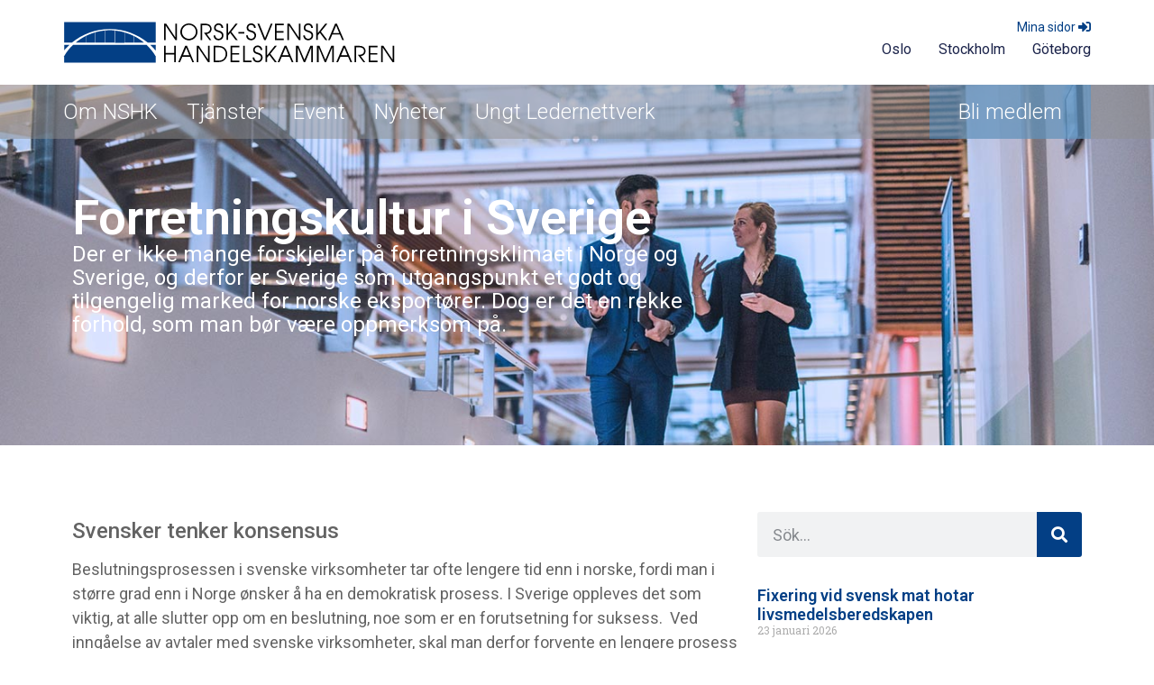

--- FILE ---
content_type: text/html; charset=UTF-8
request_url: https://norsksvenskahandelskammaren.com/forretningskultur-i-sverige/
body_size: 154056
content:
<!doctype html>
<html lang="sv-SE">
<head>
	<meta charset="UTF-8">
	<meta name="viewport" content="width=device-width, initial-scale=1">
	<link rel="profile" href="https://gmpg.org/xfn/11">
	<title>Forretningskultur i Sverige &#x2d; Norsk&#x2d;Svenska Handelskammaren</title>

<!-- The SEO Framework av Sybre Waaijer -->
<meta name="robots" content="max-snippet:-1,max-image-preview:large,max-video-preview:-1" />
<link rel="canonical" href="https://norsksvenskahandelskammaren.com/forretningskultur-i-sverige/" />
<meta name="description" content="Der er ikke mange forskjeller p&aring; forretningsklimaet i Norge og Sverige, og derfor er Sverige som utgangspunkt et godt og tilgengelig marked for norske&#8230;" />
<meta name="theme-color" content="#023f84" />
<meta property="og:type" content="website" />
<meta property="og:locale" content="sv_SE" />
<meta property="og:site_name" content="Norsk-Svenska Handelskammaren" />
<meta property="og:title" content="Forretningskultur i Sverige" />
<meta property="og:description" content="Der er ikke mange forskjeller p&aring; forretningsklimaet i Norge og Sverige, og derfor er Sverige som utgangspunkt et godt og tilgengelig marked for norske eksport&oslash;rer. Dog er det en rekke forhold&#8230;" />
<meta property="og:url" content="https://norsksvenskahandelskammaren.com/forretningskultur-i-sverige/" />
<meta property="og:image" content="https://norsksvenskahandelskammaren.com/wp-content/uploads/2023/10/affarskultur_no_sve-1.jpg" />
<meta property="og:image:width" content="1400" />
<meta property="og:image:height" content="600" />
<meta name="twitter:card" content="summary_large_image" />
<meta name="twitter:title" content="Forretningskultur i Sverige" />
<meta name="twitter:description" content="Der er ikke mange forskjeller p&aring; forretningsklimaet i Norge og Sverige, og derfor er Sverige som utgangspunkt et godt og tilgengelig marked for norske eksport&oslash;rer. Dog er det en rekke forhold&#8230;" />
<meta name="twitter:image" content="https://norsksvenskahandelskammaren.com/wp-content/uploads/2023/10/affarskultur_no_sve-1.jpg" />
<script type="application/ld+json">{"@context":"https://schema.org","@graph":[{"@type":"WebSite","@id":"https://norsksvenskahandelskammaren.com/#/schema/WebSite","url":"https://norsksvenskahandelskammaren.com/","name":"Norsk&#x2d;Svenska Handelskammaren","description":"Den rakaste vägen mellan Norge och Sverige.","inLanguage":"sv-SE","potentialAction":{"@type":"SearchAction","target":{"@type":"EntryPoint","urlTemplate":"https://norsksvenskahandelskammaren.com/search/{search_term_string}/"},"query-input":"required name=search_term_string"},"publisher":{"@type":"Organization","@id":"https://norsksvenskahandelskammaren.com/#/schema/Organization","name":"Norsk&#x2d;Svenska Handelskammaren","url":"https://norsksvenskahandelskammaren.com/","logo":{"@type":"ImageObject","url":"https://norsksvenskahandelskammaren.com/wp-content/uploads/2023/09/android-chrome-512x512-1.png","contentUrl":"https://norsksvenskahandelskammaren.com/wp-content/uploads/2023/09/android-chrome-512x512-1.png","width":512,"height":512,"contentSize":"52076"}}},{"@type":"WebPage","@id":"https://norsksvenskahandelskammaren.com/forretningskultur-i-sverige/","url":"https://norsksvenskahandelskammaren.com/forretningskultur-i-sverige/","name":"Forretningskultur i Sverige &#x2d; Norsk&#x2d;Svenska Handelskammaren","description":"Der er ikke mange forskjeller p&aring; forretningsklimaet i Norge og Sverige, og derfor er Sverige som utgangspunkt et godt og tilgengelig marked for norske&#8230;","inLanguage":"sv-SE","isPartOf":{"@id":"https://norsksvenskahandelskammaren.com/#/schema/WebSite"},"breadcrumb":{"@type":"BreadcrumbList","@id":"https://norsksvenskahandelskammaren.com/#/schema/BreadcrumbList","itemListElement":[{"@type":"ListItem","position":1,"item":"https://norsksvenskahandelskammaren.com/","name":"Norsk&#x2d;Svenska Handelskammaren"},{"@type":"ListItem","position":2,"name":"Forretningskultur i Sverige"}]},"potentialAction":{"@type":"ReadAction","target":"https://norsksvenskahandelskammaren.com/forretningskultur-i-sverige/"}}]}</script>
<!-- / The SEO Framework av Sybre Waaijer | 3.81ms meta | 0.30ms boot -->

<link rel="alternate" type="application/rss+xml" title="Norsk-Svenska Handelskammaren &raquo; Webbflöde" href="https://norsksvenskahandelskammaren.com/feed/" />
<link rel="alternate" type="application/rss+xml" title="Norsk-Svenska Handelskammaren &raquo; Kommentarsflöde" href="https://norsksvenskahandelskammaren.com/comments/feed/" />
<link rel="alternate" title="oEmbed (JSON)" type="application/json+oembed" href="https://norsksvenskahandelskammaren.com/wp-json/oembed/1.0/embed?url=https%3A%2F%2Fnorsksvenskahandelskammaren.com%2Fforretningskultur-i-sverige%2F" />
<link rel="alternate" title="oEmbed (XML)" type="text/xml+oembed" href="https://norsksvenskahandelskammaren.com/wp-json/oembed/1.0/embed?url=https%3A%2F%2Fnorsksvenskahandelskammaren.com%2Fforretningskultur-i-sverige%2F&#038;format=xml" />
<style id='wp-img-auto-sizes-contain-inline-css'>
img:is([sizes=auto i],[sizes^="auto," i]){contain-intrinsic-size:3000px 1500px}
/*# sourceURL=wp-img-auto-sizes-contain-inline-css */
</style>
<style id='wp-emoji-styles-inline-css'>

	img.wp-smiley, img.emoji {
		display: inline !important;
		border: none !important;
		box-shadow: none !important;
		height: 1em !important;
		width: 1em !important;
		margin: 0 0.07em !important;
		vertical-align: -0.1em !important;
		background: none !important;
		padding: 0 !important;
	}
/*# sourceURL=wp-emoji-styles-inline-css */
</style>
<link rel='stylesheet' id='wp-block-library-css' href='https://norsksvenskahandelskammaren.com/wp-includes/css/dist/block-library/style.min.css?ver=6.9' media='all' />
<style id='wp-block-paragraph-inline-css'>
.is-small-text{font-size:.875em}.is-regular-text{font-size:1em}.is-large-text{font-size:2.25em}.is-larger-text{font-size:3em}.has-drop-cap:not(:focus):first-letter{float:left;font-size:8.4em;font-style:normal;font-weight:100;line-height:.68;margin:.05em .1em 0 0;text-transform:uppercase}body.rtl .has-drop-cap:not(:focus):first-letter{float:none;margin-left:.1em}p.has-drop-cap.has-background{overflow:hidden}:root :where(p.has-background){padding:1.25em 2.375em}:where(p.has-text-color:not(.has-link-color)) a{color:inherit}p.has-text-align-left[style*="writing-mode:vertical-lr"],p.has-text-align-right[style*="writing-mode:vertical-rl"]{rotate:180deg}
/*# sourceURL=https://norsksvenskahandelskammaren.com/wp-includes/blocks/paragraph/style.min.css */
</style>
<style id='global-styles-inline-css'>
:root{--wp--preset--aspect-ratio--square: 1;--wp--preset--aspect-ratio--4-3: 4/3;--wp--preset--aspect-ratio--3-4: 3/4;--wp--preset--aspect-ratio--3-2: 3/2;--wp--preset--aspect-ratio--2-3: 2/3;--wp--preset--aspect-ratio--16-9: 16/9;--wp--preset--aspect-ratio--9-16: 9/16;--wp--preset--color--black: #000000;--wp--preset--color--cyan-bluish-gray: #abb8c3;--wp--preset--color--white: #ffffff;--wp--preset--color--pale-pink: #f78da7;--wp--preset--color--vivid-red: #cf2e2e;--wp--preset--color--luminous-vivid-orange: #ff6900;--wp--preset--color--luminous-vivid-amber: #fcb900;--wp--preset--color--light-green-cyan: #7bdcb5;--wp--preset--color--vivid-green-cyan: #00d084;--wp--preset--color--pale-cyan-blue: #8ed1fc;--wp--preset--color--vivid-cyan-blue: #0693e3;--wp--preset--color--vivid-purple: #9b51e0;--wp--preset--gradient--vivid-cyan-blue-to-vivid-purple: linear-gradient(135deg,rgb(6,147,227) 0%,rgb(155,81,224) 100%);--wp--preset--gradient--light-green-cyan-to-vivid-green-cyan: linear-gradient(135deg,rgb(122,220,180) 0%,rgb(0,208,130) 100%);--wp--preset--gradient--luminous-vivid-amber-to-luminous-vivid-orange: linear-gradient(135deg,rgb(252,185,0) 0%,rgb(255,105,0) 100%);--wp--preset--gradient--luminous-vivid-orange-to-vivid-red: linear-gradient(135deg,rgb(255,105,0) 0%,rgb(207,46,46) 100%);--wp--preset--gradient--very-light-gray-to-cyan-bluish-gray: linear-gradient(135deg,rgb(238,238,238) 0%,rgb(169,184,195) 100%);--wp--preset--gradient--cool-to-warm-spectrum: linear-gradient(135deg,rgb(74,234,220) 0%,rgb(151,120,209) 20%,rgb(207,42,186) 40%,rgb(238,44,130) 60%,rgb(251,105,98) 80%,rgb(254,248,76) 100%);--wp--preset--gradient--blush-light-purple: linear-gradient(135deg,rgb(255,206,236) 0%,rgb(152,150,240) 100%);--wp--preset--gradient--blush-bordeaux: linear-gradient(135deg,rgb(254,205,165) 0%,rgb(254,45,45) 50%,rgb(107,0,62) 100%);--wp--preset--gradient--luminous-dusk: linear-gradient(135deg,rgb(255,203,112) 0%,rgb(199,81,192) 50%,rgb(65,88,208) 100%);--wp--preset--gradient--pale-ocean: linear-gradient(135deg,rgb(255,245,203) 0%,rgb(182,227,212) 50%,rgb(51,167,181) 100%);--wp--preset--gradient--electric-grass: linear-gradient(135deg,rgb(202,248,128) 0%,rgb(113,206,126) 100%);--wp--preset--gradient--midnight: linear-gradient(135deg,rgb(2,3,129) 0%,rgb(40,116,252) 100%);--wp--preset--font-size--small: 13px;--wp--preset--font-size--medium: 20px;--wp--preset--font-size--large: 36px;--wp--preset--font-size--x-large: 42px;--wp--preset--spacing--20: 0.44rem;--wp--preset--spacing--30: 0.67rem;--wp--preset--spacing--40: 1rem;--wp--preset--spacing--50: 1.5rem;--wp--preset--spacing--60: 2.25rem;--wp--preset--spacing--70: 3.38rem;--wp--preset--spacing--80: 5.06rem;--wp--preset--shadow--natural: 6px 6px 9px rgba(0, 0, 0, 0.2);--wp--preset--shadow--deep: 12px 12px 50px rgba(0, 0, 0, 0.4);--wp--preset--shadow--sharp: 6px 6px 0px rgba(0, 0, 0, 0.2);--wp--preset--shadow--outlined: 6px 6px 0px -3px rgb(255, 255, 255), 6px 6px rgb(0, 0, 0);--wp--preset--shadow--crisp: 6px 6px 0px rgb(0, 0, 0);}:where(.is-layout-flex){gap: 0.5em;}:where(.is-layout-grid){gap: 0.5em;}body .is-layout-flex{display: flex;}.is-layout-flex{flex-wrap: wrap;align-items: center;}.is-layout-flex > :is(*, div){margin: 0;}body .is-layout-grid{display: grid;}.is-layout-grid > :is(*, div){margin: 0;}:where(.wp-block-columns.is-layout-flex){gap: 2em;}:where(.wp-block-columns.is-layout-grid){gap: 2em;}:where(.wp-block-post-template.is-layout-flex){gap: 1.25em;}:where(.wp-block-post-template.is-layout-grid){gap: 1.25em;}.has-black-color{color: var(--wp--preset--color--black) !important;}.has-cyan-bluish-gray-color{color: var(--wp--preset--color--cyan-bluish-gray) !important;}.has-white-color{color: var(--wp--preset--color--white) !important;}.has-pale-pink-color{color: var(--wp--preset--color--pale-pink) !important;}.has-vivid-red-color{color: var(--wp--preset--color--vivid-red) !important;}.has-luminous-vivid-orange-color{color: var(--wp--preset--color--luminous-vivid-orange) !important;}.has-luminous-vivid-amber-color{color: var(--wp--preset--color--luminous-vivid-amber) !important;}.has-light-green-cyan-color{color: var(--wp--preset--color--light-green-cyan) !important;}.has-vivid-green-cyan-color{color: var(--wp--preset--color--vivid-green-cyan) !important;}.has-pale-cyan-blue-color{color: var(--wp--preset--color--pale-cyan-blue) !important;}.has-vivid-cyan-blue-color{color: var(--wp--preset--color--vivid-cyan-blue) !important;}.has-vivid-purple-color{color: var(--wp--preset--color--vivid-purple) !important;}.has-black-background-color{background-color: var(--wp--preset--color--black) !important;}.has-cyan-bluish-gray-background-color{background-color: var(--wp--preset--color--cyan-bluish-gray) !important;}.has-white-background-color{background-color: var(--wp--preset--color--white) !important;}.has-pale-pink-background-color{background-color: var(--wp--preset--color--pale-pink) !important;}.has-vivid-red-background-color{background-color: var(--wp--preset--color--vivid-red) !important;}.has-luminous-vivid-orange-background-color{background-color: var(--wp--preset--color--luminous-vivid-orange) !important;}.has-luminous-vivid-amber-background-color{background-color: var(--wp--preset--color--luminous-vivid-amber) !important;}.has-light-green-cyan-background-color{background-color: var(--wp--preset--color--light-green-cyan) !important;}.has-vivid-green-cyan-background-color{background-color: var(--wp--preset--color--vivid-green-cyan) !important;}.has-pale-cyan-blue-background-color{background-color: var(--wp--preset--color--pale-cyan-blue) !important;}.has-vivid-cyan-blue-background-color{background-color: var(--wp--preset--color--vivid-cyan-blue) !important;}.has-vivid-purple-background-color{background-color: var(--wp--preset--color--vivid-purple) !important;}.has-black-border-color{border-color: var(--wp--preset--color--black) !important;}.has-cyan-bluish-gray-border-color{border-color: var(--wp--preset--color--cyan-bluish-gray) !important;}.has-white-border-color{border-color: var(--wp--preset--color--white) !important;}.has-pale-pink-border-color{border-color: var(--wp--preset--color--pale-pink) !important;}.has-vivid-red-border-color{border-color: var(--wp--preset--color--vivid-red) !important;}.has-luminous-vivid-orange-border-color{border-color: var(--wp--preset--color--luminous-vivid-orange) !important;}.has-luminous-vivid-amber-border-color{border-color: var(--wp--preset--color--luminous-vivid-amber) !important;}.has-light-green-cyan-border-color{border-color: var(--wp--preset--color--light-green-cyan) !important;}.has-vivid-green-cyan-border-color{border-color: var(--wp--preset--color--vivid-green-cyan) !important;}.has-pale-cyan-blue-border-color{border-color: var(--wp--preset--color--pale-cyan-blue) !important;}.has-vivid-cyan-blue-border-color{border-color: var(--wp--preset--color--vivid-cyan-blue) !important;}.has-vivid-purple-border-color{border-color: var(--wp--preset--color--vivid-purple) !important;}.has-vivid-cyan-blue-to-vivid-purple-gradient-background{background: var(--wp--preset--gradient--vivid-cyan-blue-to-vivid-purple) !important;}.has-light-green-cyan-to-vivid-green-cyan-gradient-background{background: var(--wp--preset--gradient--light-green-cyan-to-vivid-green-cyan) !important;}.has-luminous-vivid-amber-to-luminous-vivid-orange-gradient-background{background: var(--wp--preset--gradient--luminous-vivid-amber-to-luminous-vivid-orange) !important;}.has-luminous-vivid-orange-to-vivid-red-gradient-background{background: var(--wp--preset--gradient--luminous-vivid-orange-to-vivid-red) !important;}.has-very-light-gray-to-cyan-bluish-gray-gradient-background{background: var(--wp--preset--gradient--very-light-gray-to-cyan-bluish-gray) !important;}.has-cool-to-warm-spectrum-gradient-background{background: var(--wp--preset--gradient--cool-to-warm-spectrum) !important;}.has-blush-light-purple-gradient-background{background: var(--wp--preset--gradient--blush-light-purple) !important;}.has-blush-bordeaux-gradient-background{background: var(--wp--preset--gradient--blush-bordeaux) !important;}.has-luminous-dusk-gradient-background{background: var(--wp--preset--gradient--luminous-dusk) !important;}.has-pale-ocean-gradient-background{background: var(--wp--preset--gradient--pale-ocean) !important;}.has-electric-grass-gradient-background{background: var(--wp--preset--gradient--electric-grass) !important;}.has-midnight-gradient-background{background: var(--wp--preset--gradient--midnight) !important;}.has-small-font-size{font-size: var(--wp--preset--font-size--small) !important;}.has-medium-font-size{font-size: var(--wp--preset--font-size--medium) !important;}.has-large-font-size{font-size: var(--wp--preset--font-size--large) !important;}.has-x-large-font-size{font-size: var(--wp--preset--font-size--x-large) !important;}
/*# sourceURL=global-styles-inline-css */
</style>

<style id='classic-theme-styles-inline-css'>
/*! This file is auto-generated */
.wp-block-button__link{color:#fff;background-color:#32373c;border-radius:9999px;box-shadow:none;text-decoration:none;padding:calc(.667em + 2px) calc(1.333em + 2px);font-size:1.125em}.wp-block-file__button{background:#32373c;color:#fff;text-decoration:none}
/*# sourceURL=/wp-includes/css/classic-themes.min.css */
</style>
<link rel='stylesheet' id='events-manager-css' href='https://norsksvenskahandelskammaren.com/wp-content/plugins/events-manager/includes/css/events-manager.css?ver=6.4.7.3' media='all' />
<link rel='stylesheet' id='events-manager-pro-css' href='https://norsksvenskahandelskammaren.com/wp-content/plugins/events-manager-pro/includes/css/events-manager-pro.css?ver=3.2.8.1' media='all' />
<link rel='stylesheet' id='swpm.common-css' href='https://norsksvenskahandelskammaren.com/wp-content/plugins/simple-membership/css/swpm.common.css?ver=4.6.9' media='all' />
<link rel='stylesheet' id='hello-elementor-css' href='https://norsksvenskahandelskammaren.com/wp-content/themes/hello-elementor/style.min.css?ver=2.8.1' media='all' />
<link rel='stylesheet' id='hello-elementor-theme-style-css' href='https://norsksvenskahandelskammaren.com/wp-content/themes/hello-elementor/theme.min.css?ver=2.8.1' media='all' />
<link rel='stylesheet' id='elementor-frontend-css' href='https://norsksvenskahandelskammaren.com/wp-content/plugins/elementor/assets/css/frontend-lite.min.css?ver=3.16.6' media='all' />
<style id='elementor-frontend-inline-css'>
.elementor-4524 .elementor-element.elementor-element-5353085b:not(.elementor-motion-effects-element-type-background), .elementor-4524 .elementor-element.elementor-element-5353085b > .elementor-motion-effects-container > .elementor-motion-effects-layer{background-image:url("https://norsksvenskahandelskammaren.com/wp-content/uploads/2023/10/affarskultur_no_sve-1.jpg");}
/*# sourceURL=elementor-frontend-inline-css */
</style>
<link rel='stylesheet' id='elementor-post-6-css' href='https://norsksvenskahandelskammaren.com/wp-content/uploads/elementor/css/post-6.css?ver=1728052390' media='all' />
<link rel='stylesheet' id='elementor-icons-css' href='https://norsksvenskahandelskammaren.com/wp-content/plugins/elementor/assets/lib/eicons/css/elementor-icons.min.css?ver=5.23.0' media='all' />
<link rel='stylesheet' id='swiper-css' href='https://norsksvenskahandelskammaren.com/wp-content/plugins/elementor/assets/lib/swiper/v8/css/swiper.min.css?ver=8.4.5' media='all' />
<link rel='stylesheet' id='elementor-pro-css' href='https://norsksvenskahandelskammaren.com/wp-content/plugins/elementor-pro/assets/css/frontend-lite.min.css?ver=3.16.2' media='all' />
<link rel='stylesheet' id='elementor-global-css' href='https://norsksvenskahandelskammaren.com/wp-content/uploads/elementor/css/global.css?ver=1745330237' media='all' />
<link rel='stylesheet' id='elementor-post-4902-css' href='https://norsksvenskahandelskammaren.com/wp-content/uploads/elementor/css/post-4902.css?ver=1728066090' media='all' />
<link rel='stylesheet' id='elementor-post-11-css' href='https://norsksvenskahandelskammaren.com/wp-content/uploads/elementor/css/post-11.css?ver=1768559971' media='all' />
<link rel='stylesheet' id='elementor-post-4622-css' href='https://norsksvenskahandelskammaren.com/wp-content/uploads/elementor/css/post-4622.css?ver=1729413889' media='all' />
<link rel='stylesheet' id='elementor-post-4524-css' href='https://norsksvenskahandelskammaren.com/wp-content/uploads/elementor/css/post-4524.css?ver=1728059384' media='all' />
<link rel='stylesheet' id='hello-elementor-child-style-css' href='https://norsksvenskahandelskammaren.com/wp-content/themes/hello-theme-child-master/style.css?ver=2.0.0' media='all' />
<link rel='stylesheet' id='google-fonts-1-css' href='https://fonts.googleapis.com/css?family=Roboto%3A100%2C100italic%2C200%2C200italic%2C300%2C300italic%2C400%2C400italic%2C500%2C500italic%2C600%2C600italic%2C700%2C700italic%2C800%2C800italic%2C900%2C900italic%7CRoboto+Slab%3A100%2C100italic%2C200%2C200italic%2C300%2C300italic%2C400%2C400italic%2C500%2C500italic%2C600%2C600italic%2C700%2C700italic%2C800%2C800italic%2C900%2C900italic%7CPoppins%3A100%2C100italic%2C200%2C200italic%2C300%2C300italic%2C400%2C400italic%2C500%2C500italic%2C600%2C600italic%2C700%2C700italic%2C800%2C800italic%2C900%2C900italic&#038;display=swap&#038;ver=6.9' media='all' />
<link rel='stylesheet' id='elementor-icons-shared-0-css' href='https://norsksvenskahandelskammaren.com/wp-content/plugins/elementor/assets/lib/font-awesome/css/fontawesome.min.css?ver=5.15.3' media='all' />
<link rel='stylesheet' id='elementor-icons-fa-solid-css' href='https://norsksvenskahandelskammaren.com/wp-content/plugins/elementor/assets/lib/font-awesome/css/solid.min.css?ver=5.15.3' media='all' />
<link rel='stylesheet' id='elementor-icons-fa-brands-css' href='https://norsksvenskahandelskammaren.com/wp-content/plugins/elementor/assets/lib/font-awesome/css/brands.min.css?ver=5.15.3' media='all' />
<link rel="preconnect" href="https://fonts.gstatic.com/" crossorigin><script src="https://norsksvenskahandelskammaren.com/wp-includes/js/jquery/jquery.min.js?ver=3.7.1" id="jquery-core-js"></script>
<script src="https://norsksvenskahandelskammaren.com/wp-includes/js/jquery/jquery-migrate.min.js?ver=3.4.1" id="jquery-migrate-js"></script>
<script src="https://norsksvenskahandelskammaren.com/wp-includes/js/jquery/ui/core.min.js?ver=1.13.3" id="jquery-ui-core-js"></script>
<script src="https://norsksvenskahandelskammaren.com/wp-includes/js/jquery/ui/mouse.min.js?ver=1.13.3" id="jquery-ui-mouse-js"></script>
<script src="https://norsksvenskahandelskammaren.com/wp-includes/js/jquery/ui/sortable.min.js?ver=1.13.3" id="jquery-ui-sortable-js"></script>
<script src="https://norsksvenskahandelskammaren.com/wp-includes/js/jquery/ui/datepicker.min.js?ver=1.13.3" id="jquery-ui-datepicker-js"></script>
<script id="jquery-ui-datepicker-js-after">
jQuery(function(jQuery){jQuery.datepicker.setDefaults({"closeText":"St\u00e4ng","currentText":"Idag","monthNames":["januari","februari","mars","april","maj","juni","juli","augusti","september","oktober","november","december"],"monthNamesShort":["jan","feb","mar","apr","maj","jun","jul","aug","sep","okt","nov","dec"],"nextText":"N\u00e4sta","prevText":"F\u00f6reg\u00e5ende","dayNames":["s\u00f6ndag","m\u00e5ndag","tisdag","onsdag","torsdag","fredag","l\u00f6rdag"],"dayNamesShort":["s\u00f6n","m\u00e5n","tis","ons","tor","fre","l\u00f6r"],"dayNamesMin":["S","M","T","O","T","F","L"],"dateFormat":"d MM yy","firstDay":1,"isRTL":false});});
//# sourceURL=jquery-ui-datepicker-js-after
</script>
<script src="https://norsksvenskahandelskammaren.com/wp-includes/js/jquery/ui/resizable.min.js?ver=1.13.3" id="jquery-ui-resizable-js"></script>
<script src="https://norsksvenskahandelskammaren.com/wp-includes/js/jquery/ui/draggable.min.js?ver=1.13.3" id="jquery-ui-draggable-js"></script>
<script src="https://norsksvenskahandelskammaren.com/wp-includes/js/jquery/ui/controlgroup.min.js?ver=1.13.3" id="jquery-ui-controlgroup-js"></script>
<script src="https://norsksvenskahandelskammaren.com/wp-includes/js/jquery/ui/checkboxradio.min.js?ver=1.13.3" id="jquery-ui-checkboxradio-js"></script>
<script src="https://norsksvenskahandelskammaren.com/wp-includes/js/jquery/ui/button.min.js?ver=1.13.3" id="jquery-ui-button-js"></script>
<script src="https://norsksvenskahandelskammaren.com/wp-includes/js/jquery/ui/dialog.min.js?ver=1.13.3" id="jquery-ui-dialog-js"></script>
<script id="events-manager-js-extra">
var EM = {"ajaxurl":"https://norsksvenskahandelskammaren.com/wp-admin/admin-ajax.php","locationajaxurl":"https://norsksvenskahandelskammaren.com/wp-admin/admin-ajax.php?action=locations_search","firstDay":"1","locale":"sv","dateFormat":"yy-mm-dd","ui_css":"https://norsksvenskahandelskammaren.com/wp-content/plugins/events-manager/includes/css/jquery-ui/build.css","show24hours":"1","is_ssl":"1","autocomplete_limit":"10","calendar":{"breakpoints":{"small":560,"medium":908,"large":false}},"phone":"","datepicker":{"format":"Y-m-d","locale":"sv"},"search":{"breakpoints":{"small":650,"medium":850,"full":false}},"url":"https://norsksvenskahandelskammaren.com/wp-content/plugins/events-manager","google_maps_api":"AIzaSyCnYWz-V7Rf14CtXQujOqrRcPiDDUdqlow","google_maps_styles":[{"elementType":"geometry","stylers":[{"color":"#1d2c4d"}]},{"elementType":"labels.text.fill","stylers":[{"color":"#8ec3b9"}]},{"elementType":"labels.text.stroke","stylers":[{"color":"#1a3646"}]},{"featureType":"administrative.country","elementType":"geometry.stroke","stylers":[{"color":"#4b6878"}]},{"featureType":"administrative.land_parcel","elementType":"labels.text.fill","stylers":[{"color":"#64779e"}]},{"featureType":"administrative.province","elementType":"geometry.stroke","stylers":[{"color":"#4b6878"}]},{"featureType":"landscape.man_made","elementType":"geometry.stroke","stylers":[{"color":"#334e87"}]},{"featureType":"landscape.natural","elementType":"geometry","stylers":[{"color":"#023e58"}]},{"featureType":"poi","elementType":"geometry","stylers":[{"color":"#283d6a"}]},{"featureType":"poi","elementType":"labels.text.fill","stylers":[{"color":"#6f9ba5"}]},{"featureType":"poi","elementType":"labels.text.stroke","stylers":[{"color":"#1d2c4d"}]},{"featureType":"poi.park","elementType":"geometry.fill","stylers":[{"color":"#023e58"}]},{"featureType":"poi.park","elementType":"labels.text.fill","stylers":[{"color":"#3C7680"}]},{"featureType":"road","elementType":"geometry","stylers":[{"color":"#304a7d"}]},{"featureType":"road","elementType":"labels.text.fill","stylers":[{"color":"#98a5be"}]},{"featureType":"road","elementType":"labels.text.stroke","stylers":[{"color":"#1d2c4d"}]},{"featureType":"road.highway","elementType":"geometry","stylers":[{"color":"#2c6675"}]},{"featureType":"road.highway","elementType":"geometry.stroke","stylers":[{"color":"#255763"}]},{"featureType":"road.highway","elementType":"labels.text.fill","stylers":[{"color":"#b0d5ce"}]},{"featureType":"road.highway","elementType":"labels.text.stroke","stylers":[{"color":"#023e58"}]},{"featureType":"transit","elementType":"labels.text.fill","stylers":[{"color":"#98a5be"}]},{"featureType":"transit","elementType":"labels.text.stroke","stylers":[{"color":"#1d2c4d"}]},{"featureType":"transit.line","elementType":"geometry.fill","stylers":[{"color":"#283d6a"}]},{"featureType":"transit.station","elementType":"geometry","stylers":[{"color":"#3a4762"}]},{"featureType":"water","elementType":"geometry","stylers":[{"color":"#0e1626"}]},{"featureType":"water","elementType":"labels.text.fill","stylers":[{"color":"#4e6d70"}]}],"bookingInProgress":"V\u00e4nligen v\u00e4nta medan din bokning registreras.","tickets_save":"Spara biljett","bookingajaxurl":"https://norsksvenskahandelskammaren.com/wp-admin/admin-ajax.php","bookings_export_save":"Exportera bokningar","bookings_settings_save":"Spara inst\u00e4llningar","booking_delete":"\u00c4r du s\u00e4ker p\u00e5 att du vill ta bort?","booking_offset":"30","bookings":{"submit_button":{"text":{"default":"Meld deg p\u00e5/Anm\u00e4lan","free":"Meld deg p\u00e5/Anm\u00e4lan","payment":"Meld dig p\u00e5/Anm\u00e4lan","processing":"Arbetar ..."}},"update_listener":""},"bb_full":"Sluts\u00e5ld","bb_book":"Boka nu","bb_booking":"Bokar...","bb_booked":"Bokning skickad","bb_error":"Bokning fel. F\u00f6rs\u00f6ka igen?","bb_cancel":"Avbryt","bb_canceling":"Avbryter...","bb_cancelled":"Avbokad","bb_cancel_error":"Avbokning fel. F\u00f6rs\u00f6ka igen?","txt_search":"S\u00f6k","txt_searching":"S\u00f6ker...","txt_loading":"Laddar in \u2026","event_detach_warning":"\u00c4r du s\u00e4ker p\u00e5 att du vill frikoppla detta \u00e5terkommande evenemang? Om du g\u00f6r detta kommer detta evenemang att bli helt oberoende det \u00e5terkommande set av evenemang det tidigare tillh\u00f6rt.","delete_recurrence_warning":"\u00c4r du s\u00e4ker p\u00e5 att du vill ta bort alla \u00e5terkommande instanser av detta evenemang? Alla evenemang kommer att flyttas till papperskorgen.","disable_bookings_warning":"\u00c4r du s\u00e4ker p\u00e5 att du vill inaktivera bokningar? Om du g\u00f6r det och sparar f\u00f6rlorar du alla tidigare bokningar. Om du vill f\u00f6rhindra ytterligare bokningar, minska ist\u00e4llet antalet tillg\u00e4ngliga platser","booking_warning_cancel":"\u00c4r du s\u00e4ker p\u00e5 att du vill avboka din bokning?","cache":"","api_nonce":"d6408bc531","attendance_api_url":"https://norsksvenskahandelskammaren.com/wp-json/events-manager/v1/attendance"};
//# sourceURL=events-manager-js-extra
</script>
<script src="https://norsksvenskahandelskammaren.com/wp-content/plugins/events-manager/includes/js/events-manager.js?ver=6.4.7.3" id="events-manager-js"></script>
<script src="https://norsksvenskahandelskammaren.com/wp-content/plugins/events-manager/includes/external/flatpickr/l10n/sv.js?ver=6.4.7.3" id="em-flatpickr-localization-js"></script>
<script src="https://norsksvenskahandelskammaren.com/wp-content/plugins/events-manager-pro/includes/js/events-manager-pro.js?ver=3.2.8.1" id="events-manager-pro-js"></script>
<link rel="https://api.w.org/" href="https://norsksvenskahandelskammaren.com/wp-json/" /><link rel="alternate" title="JSON" type="application/json" href="https://norsksvenskahandelskammaren.com/wp-json/wp/v2/pages/4902" /><link rel="EditURI" type="application/rsd+xml" title="RSD" href="https://norsksvenskahandelskammaren.com/xmlrpc.php?rsd" />
        <script type="text/javascript">
            jQuery(document).ready(function($) {
                $('#respond').html('<div class="swpm-login-to-comment-msg">Logga in för att kommentera.</div>');
            });
        </script>
        		<style type="text/css">
			.em-coupon-code-fields {
				margin-bottom: 15px;
			}
			.em .em-coupon-code-fields div.input-wrap.em-coupon-code-wrap {
				margin-bottom: 0 !important;
			}
			input.em-coupon-code.loading {
				background: var(--icon-spinner) calc(100% - 10px) 50% no-repeat !important;
				background-size: 22px !important;
			}
			.em-coupon-message { display:inline-block; margin: 0; }
			.em-coupon-success { color:green;; margin: 7px 5px; }
			.em-coupon-error { color:red; }
			.em-cart-coupons-form .em-coupon-message{ margin:0 20px 0 0; }
			.em-coupon-error .em-icon {
				background-color: red;
				-webkit-mask-image: var(--icon-cross-circle);
				mask-image: var(--icon-cross-circle);
			}
			.em-coupon-success .em-icon {
				background-color: green;
				-webkit-mask-image: var(--icon-checkmark-circle);
				mask-image: var(--icon-checkmark-circle);
			}
		</style>
		<meta name="description" content="Der er ikke mange forskjeller på forretningsklimaet i Norge og Sverige, og derfor er Sverige som utgangspunkt et godt og tilgengelig marked for norske eksportører. Dog er det en rekke forhold, som man bør være oppmerksom på.">
<meta name="generator" content="Elementor 3.16.6; features: e_dom_optimization, e_optimized_assets_loading, e_optimized_css_loading, additional_custom_breakpoints; settings: css_print_method-external, google_font-enabled, font_display-swap">
<link rel="apple-touch-icon" sizes="180x180" href="/apple-touch-icon.png">
<link rel="icon" type="image/png" sizes="32x32" href="/favicon-32x32.png">
<link rel="icon" type="image/png" sizes="16x16" href="/favicon-16x16.png">
<link rel="manifest" href="/site.webmanifest">
<!-- Google tag (gtag.js) -->
<script async src="https://www.googletagmanager.com/gtag/js?id=G-EWVX7SJ61E"></script>
<script>
  window.dataLayer = window.dataLayer || [];
  function gtag(){dataLayer.push(arguments);}
  gtag('js', new Date());

  gtag('config', 'G-EWVX7SJ61E');
</script>
<!-- Google tag (gtag.js) -->
<script async src="https://www.googletagmanager.com/gtag/js?id=AW-17654732719"></script>
<script>
  window.dataLayer = window.dataLayer || [];
  function gtag(){dataLayer.push(arguments);}
  gtag('js', new Date());

  gtag('config', 'AW-17654732719');
</script>
<link rel="icon" href="https://norsksvenskahandelskammaren.com/wp-content/uploads/2023/09/android-chrome-512x512-1-150x150.png" sizes="32x32" />
<link rel="icon" href="https://norsksvenskahandelskammaren.com/wp-content/uploads/2023/09/android-chrome-512x512-1-300x300.png" sizes="192x192" />
<link rel="apple-touch-icon" href="https://norsksvenskahandelskammaren.com/wp-content/uploads/2023/09/android-chrome-512x512-1-300x300.png" />
<meta name="msapplication-TileImage" content="https://norsksvenskahandelskammaren.com/wp-content/uploads/2023/09/android-chrome-512x512-1-300x300.png" />
		<style id="wp-custom-css">
			table.images {
		background-color: #fff;
		width: 100%;
		-webkit-margin-after: 0px;
		margin-block-end: 0px;
		font-size: .9em;
		border-spacing: 0;
		border-collapse: collapse;
		border-top-color: #fff;
		text-indent: 0px;
		display: table-row;
		vertical-align: inherit;<
		border-top-color: #fff;
		border-right-color: #fff;
		border-bottom-color: #fff;
		border-left-color: #fff;
	}
	table.images td {
		padding-bottom: 16px;
		padding-top: 0px;
		padding-left: 0px;
		padding-right: 0px;
		line-height: 1.5;
		vertical-align: top;
		border: 0px solid #fff;
	}
	table.images tbody>tr:nth-child(odd)>td, table tbody>tr:nth-child(odd)>th {
		background-color: #fff;
	}
	table.images tbody tr:hover>td, table tbody tr:hover>th {
		background-color: #fff;
	}		</style>
		<link rel='stylesheet' id='elementor-post-4329-css' href='https://norsksvenskahandelskammaren.com/wp-content/uploads/elementor/css/post-4329.css?ver=1728052391' media='all' />
</head>
<body class="wp-singular page-template-default page page-id-4902 wp-custom-logo wp-theme-hello-elementor wp-child-theme-hello-theme-child-master elementor-default elementor-kit-6 elementor-page elementor-page-4902 elementor-page-4524">


<a class="skip-link screen-reader-text" href="#content">Hoppa till innehåll</a>

		<header data-elementor-type="header" data-elementor-id="11" class="elementor elementor-11 elementor-location-header" data-elementor-post-type="elementor_library">
						<div class="elementor-element elementor-element-a778bd3 e-con-full elementor-hidden-desktop e-flex e-con e-parent" data-id="a778bd3" data-element_type="container" data-settings="{&quot;content_width&quot;:&quot;full&quot;}" data-core-v316-plus="true">
		<div class="elementor-element elementor-element-bb2368f e-con-full e-flex e-con e-child" data-id="bb2368f" data-element_type="container" data-settings="{&quot;content_width&quot;:&quot;full&quot;}">
				<div class="elementor-element elementor-element-736272e elementor-widget elementor-widget-shortcode" data-id="736272e" data-element_type="widget" data-widget_type="shortcode.default">
				<div class="elementor-widget-container">
					<div class="elementor-shortcode"><div class="elementor-widget-container"><a href="https://norsksvenskahandelskammaren.com"><img width="400" height="49" src="https://norsksvenskahandelskammaren.com/wp-content/uploads/2023/09/logo_sv_2.svg" alt="Norsk-Svenska Handelskammaren"></a></div></div>
				</div>
				</div>
				</div>
		<div class="elementor-element elementor-element-becfd96 e-con-full e-flex e-con e-child" data-id="becfd96" data-element_type="container" data-settings="{&quot;content_width&quot;:&quot;full&quot;}">
				<div class="elementor-element elementor-element-96116f7 elementor-widget elementor-widget-ucaddon_ue_side_menu" data-id="96116f7" data-element_type="widget" data-widget_type="ucaddon_ue_side_menu.default">
				<div class="elementor-widget-container">
			<!-- start Side Menu -->
		<link id='font-awesome-css' href='https://norsksvenskahandelskammaren.com/wp-content/plugins/unlimited-elements-for-elementor-premium/assets_libraries/font-awesome5/css/fontawesome-all.min.css' type='text/css' rel='stylesheet' >
		<link id='font-awesome-4-shim-css' href='https://norsksvenskahandelskammaren.com/wp-content/plugins/unlimited-elements-for-elementor-premium/assets_libraries/font-awesome5/css/fontawesome-v4-shims.css' type='text/css' rel='stylesheet' >

			<style type="text/css">/* widget: Side Menu */

#uc_ue_side_menu_elementor_96116f7 *
{
  box-sizing:border-box;
  -webkit-box-sizing: border-box;
  -moz-box-sizing: border-box;
}

body.uc-menu-push{
  	transition: padding-left 0.5s, padding-right 0.5s;
}

.swiper-container{
  transition: transform 0.5s;
}

  body.menu-opened{
      overflow: hidden;
  }

#uc_ue_side_menu_elementor_96116f7 .uc-side-menu-wrapper
{
  position:relative;
}

#uc_ue_side_menu_elementor_96116f7 .uc-menu-button-wrapper{
	position: relative;
}


#uc_ue_side_menu_elementor_96116f7 .menu-right-open {
	width: 300px;
	top: 0;
	right: 0;
	margin-right: 0px;
	margin-left: 0px;
	transition: 0.5s;
	z-index: 999999;
	position: fixed;
}

#uc_ue_side_menu_elementor_96116f7 .menu-right-close {
	width: 300px;
	top: 0;
	right: 0;
	margin-right: -300px;
	transition: 0.5s;
	z-index: 1;
	height: 100%;
	position: fixed;
}

#uc_ue_side_menu_elementor_96116f7 .menu-left-open {
	width: 300px;
	top: 0;
	left: 0;
	margin-right: 0px;
	margin-left: 0px;
	transition: 0.5s;
	z-index: 999999;
	height: 100%;
	position: fixed;
}

#uc_ue_side_menu_elementor_96116f7 .menu-left-close {
	width: 300px;
	top: 0;
	left: 0;
	margin-left: -300px;
	transition: 0.5s;
	z-index: 1;
	height: 100%;
	position: fixed;
}
	
#uc_ue_side_menu_elementor_96116f7 .uc-menu-item-pointer {
    display: inline-block;
    margin:0px 15px;
    vertical-align: middle;
}






#uc_ue_side_menu_elementor_96116f7 .uc-side-menu-items
{
  position:relative;
  height:100vh;
  overflow-x: hidden;
  transition:1s;
}

#uc_ue_side_menu_elementor_96116f7 .open_side_menu
{
  cursor:pointer;
  align-items:center;
  justify-content:center;
  transition: 0.4s ease;
  position: relative;
  line-height:1em;
      	display: flex;
  }

#uc_ue_side_menu_elementor_96116f7 .open_side_menu svg
{
  height:1em;
  width:1em;
}

#uc_ue_side_menu_elementor_96116f7 .open_side_menu_toggle
{
  position: relative;
  -webkit-box-flex: 0;
  flex: none;
  width: 100%;
  height: 2px;
  display: flex;
  align-items: center;
  justify-content: center;
  transition: all 0.4s ease;
}
#uc_ue_side_menu_elementor_96116f7 .open_side_menu_toggle:before,
#uc_ue_side_menu_elementor_96116f7 .open_side_menu_toggle:after {
  content: '';
  position: absolute;
  z-index: 1;
  top: -10px;
  left: 0;
  width: 100%;
  height: 2px;
  background: inherit;
}
	
#uc_ue_side_menu_elementor_96116f7 .open_side_menu_toggle:after {
  top: 10px;
}

	

#uc_ue_side_menu_elementor_96116f7 .open_side_menu.uc-close-action .open_side_menu_toggle
{
  -webkit-transform: rotate(90deg);
  transform: rotate(135deg);
}
#uc_ue_side_menu_elementor_96116f7 .open_side_menu.uc-close-action .open_side_menu_toggle:before,
#uc_ue_side_menu_elementor_96116f7 .open_side_menu.uc-close-action .open_side_menu_toggle:after
{
  top: 0;
  -webkit-transform: rotate(90deg);
  transform: rotate(90deg);
}
#uc_ue_side_menu_elementor_96116f7 .open_side_menu.uc-close-action .open_side_menu_toggle:after
{
 opacity: 0;
}
#uc_ue_side_menu_elementor_96116f7 .open_side_menu.uc-close-action:hover .open_side_menu_toggle
{
  -webkit-transform: rotate(225deg);
  transform: rotate(225deg);
}


#uc_ue_side_menu_elementor_96116f7 .uc-side-menu-title
{
  text-align:left;
}

.menu-left-open .uc-close-side-menu, .menu-right-open .uc-close-side-menu
{
  display:flex;
  opacity:1;
}

.menu-left-close .uc-close-side-menu, .menu-right-close .uc-close-side-menu
{
  display:none;
}

.uc-close-side-menu
{
  line-height:1em;
}

.uc-close-side-menu svg
{
  height:1em;
  width:1em;
}

#uc_ue_side_menu_elementor_96116f7 .menu-left-open .ue_side_menu_overlay, #uc_ue_side_menu_elementor_96116f7 .menu-right-open .ue_side_menu_overlay
{
  display:block;
  opacity:1;
  transition:1s;
}

#uc_ue_side_menu_elementor_96116f7 .menu-left-close .ue_side_menu_overlay, #uc_ue_side_menu_elementor_96116f7 .menu-right-close .ue_side_menu_overlay
{
  display:none;
  opacity:0;
  transition:1s;
}

#uc_ue_side_menu_elementor_96116f7 .uc-close-side-menu
{
  position:absolute;
  right:10px;
  cursor:pointer;
  justify-content:center;
  align-items:center;
  z-index:1;
}


#uc_ue_side_menu_elementor_96116f7 .uc-side-menu-items ul
{
  padding:0px;
  margin-left:0px;
  margin-right: 0;
  margin-bottom: 0;
  list-style:none;
}

#uc_ue_side_menu_elementor_96116f7 .uc-side-menu-items ul a
{
  display:flex;
  align-items: center;
  justify-content: start;
  text-decoration:none;
  position:relative;
}


#uc_ue_side_menu_elementor_96116f7 .sub-menu {
    overflow: hidden;
    list-style: none;
    height: auto;
    transition: 0.5s;
  	
}

#uc_ue_side_menu_elementor_96116f7 .side-menu-search-holder
{
  display:flex;
  overflow:hidden;
}

#uc_ue_side_menu_elementor_96116f7 .side-menu-search-holder input
{
  border:none;
  border-radius:0px;
  flex:1;
  min-width: 0;
  
}
#uc_ue_side_menu_elementor_96116f7 .side-menu-search-holder button
{
  border:none;
  display:flex;
  cursor:pointer;
  align-items:center;
  justify-content:center;
  border-radius:0px;
  flex-grow: 0;
  flex-shrink: 0;
}

#uc_ue_side_menu_elementor_96116f7 .side-menu-buttons
{
  display:flex;
}

#uc_ue_side_menu_elementor_96116f7 .side-menu-button
{
  flex:1;
  text-align:center;
  text-decoration:none;
}

.side-menu-button
{
  font-size:12px;
}


#uc_ue_side_menu_elementor_96116f7  .ue_side_menu_overlay
{
  position:fixed;
  top:0;
  bottom:0;
  left:0;
  right:0;
  transition:1s;
  opacity:0;
}



	

  








/* On screens that are 768px */
@media screen and (max-width: 768px) {
  
  #uc_ue_side_menu_elementor_96116f7 .menu-right-open {
      width: ;
  }

  #uc_ue_side_menu_elementor_96116f7 .menu-right-close {
      width: ;
      margin-right: -;

  }

  #uc_ue_side_menu_elementor_96116f7 .menu-left-open {
      width: ;	
  }

  #uc_ue_side_menu_elementor_96116f7 .menu-left-close {
      width: ;
      margin-left: -;
  }
}

/* On screens that are 420px */
@media screen and (max-width: 420px) {
  
  #uc_ue_side_menu_elementor_96116f7 .menu-right-open {
      width: 100%;
  }

  #uc_ue_side_menu_elementor_96116f7 .menu-right-close {
      width: 100%;
      margin-right: -100%;

  }

  #uc_ue_side_menu_elementor_96116f7 .menu-left-open {
      width: 100%;

  }

  #uc_ue_side_menu_elementor_96116f7 .menu-left-close {
      width: 100%;
      margin-left: -100%;
  }
  
}

</style>

			<div id="uc_ue_side_menu_elementor_96116f7" class="uc-side-menu-main-wrapper" data-closeonbody="true" data-push="true" data-push-mobile="false" data-expand="false" data-clickable="false" data-closeothers="false" data-push-method="padding">
     
      <div class="uc-menu-button-wrapper" style="display:flex; justify-content:flex-end;">
          
               <div class="open_side_menu">
                                    <i class='fas fa-bars'></i>
                         	   </div>
          
      </div>
  
  	          <div class="uc-side-menu-expand-icon" style="display: none"><i class='fas fa-angle-down'></i></div>
        <div class="uc-side-menu-collapse-icon" style="display: none"><i class='fas fa-angle-up'></i></div>
  	    
      <div class="uc-side-menu-wrapper menu-right-close" data-name="" data-openonload="false" style="display: none;">
        			                        <div class="ue_side_menu_overlay"></div>
        		            
                        <div class="uc-close-side-menu"><i class='fas fa-times'></i></div>
                    
          <div class="side-menu-holder">
              <div class="uc-side-menu-items">
                  <div class="uc-header">
                      
                                            
                  </div>
                
                                  
                                    
                  <div></div>
                                    
                   <ul id="menu-mobile_menu" class="uc-list-menu"><li id="menu-item-4837" class="menu-item menu-item-type-post_type menu-item-object-page menu-item-has-children menu-item-4837"><a href="https://norsksvenskahandelskammaren.com/om-nshk-oslo/">NSHK Oslo</a>
<ul class="sub-menu">
	<li id="menu-item-6271" class="menu-item menu-item-type-post_type menu-item-object-page menu-item-6271"><a href="https://norsksvenskahandelskammaren.com/om-nshk-oslo/">Om oss</a></li>
	<li id="menu-item-4838" class="menu-item menu-item-type-post_type menu-item-object-page menu-item-4838"><a href="https://norsksvenskahandelskammaren.com/om-nshk-oslo/medlemmer/">Medlemmer</a></li>
	<li id="menu-item-5018" class="menu-item menu-item-type-post_type menu-item-object-page menu-item-5018"><a href="https://norsksvenskahandelskammaren.com/om-nshk-oslo/styret/">Styret</a></li>
	<li id="menu-item-5017" class="menu-item menu-item-type-post_type menu-item-object-page menu-item-5017"><a href="https://norsksvenskahandelskammaren.com/om-nshk-oslo/vedtekter/">Vedtekter</a></li>
	<li id="menu-item-6163" class="menu-item menu-item-type-post_type menu-item-object-page menu-item-6163"><a href="https://norsksvenskahandelskammaren.com/arsregnskap-og-arsrapport/">Årsregnskap og årsrapport</a></li>
	<li id="menu-item-5016" class="menu-item menu-item-type-post_type menu-item-object-page menu-item-5016"><a href="https://norsksvenskahandelskammaren.com/om-nshk-oslo/kontakt/">Kontakt</a></li>
	<li id="menu-item-5019" class="menu-item menu-item-type-post_type menu-item-object-page menu-item-5019"><a href="https://norsksvenskahandelskammaren.com/om-nshk-oslo/hva-er-nshk/">Hva er NSHK</a></li>
</ul>
</li>
<li id="menu-item-4836" class="menu-item menu-item-type-post_type menu-item-object-page menu-item-has-children menu-item-4836"><a href="https://norsksvenskahandelskammaren.com/om-nshk-stockholm/">NSHK Stockholm</a>
<ul class="sub-menu">
	<li id="menu-item-6270" class="menu-item menu-item-type-post_type menu-item-object-page menu-item-6270"><a href="https://norsksvenskahandelskammaren.com/om-nshk-stockholm/">Om oss</a></li>
	<li id="menu-item-5015" class="menu-item menu-item-type-post_type menu-item-object-page menu-item-5015"><a href="https://norsksvenskahandelskammaren.com/om-nshk-stockholm/medlemmar/">Medlemmar</a></li>
	<li id="menu-item-5014" class="menu-item menu-item-type-post_type menu-item-object-page menu-item-5014"><a href="https://norsksvenskahandelskammaren.com/om-nshk-stockholm/styrelse/">Styrelse</a></li>
	<li id="menu-item-5013" class="menu-item menu-item-type-post_type menu-item-object-page menu-item-5013"><a href="https://norsksvenskahandelskammaren.com/om-nshk-stockholm/stadgar/">Stadgar</a></li>
	<li id="menu-item-6164" class="menu-item menu-item-type-post_type menu-item-object-page menu-item-6164"><a href="https://norsksvenskahandelskammaren.com/om-nshk-stockholm/arsrapporter/">Årsrapporter</a></li>
	<li id="menu-item-5012" class="menu-item menu-item-type-post_type menu-item-object-page menu-item-5012"><a href="https://norsksvenskahandelskammaren.com/om-nshk-stockholm/kontakt/">Kontakt</a></li>
</ul>
</li>
<li id="menu-item-4839" class="menu-item menu-item-type-post_type menu-item-object-page menu-item-has-children menu-item-4839"><a href="https://norsksvenskahandelskammaren.com/om-nshk-goteborg/">NSHK Göteborg</a>
<ul class="sub-menu">
	<li id="menu-item-6272" class="menu-item menu-item-type-post_type menu-item-object-page menu-item-6272"><a href="https://norsksvenskahandelskammaren.com/om-nshk-goteborg/">Om oss</a></li>
	<li id="menu-item-4988" class="menu-item menu-item-type-post_type menu-item-object-page menu-item-4988"><a href="https://norsksvenskahandelskammaren.com/om-nshk-goteborg/medlemmar/">Medlemmar</a></li>
	<li id="menu-item-4987" class="menu-item menu-item-type-post_type menu-item-object-page menu-item-4987"><a href="https://norsksvenskahandelskammaren.com/om-nshk-goteborg/styrelse/">Styrelse</a></li>
	<li id="menu-item-4986" class="menu-item menu-item-type-post_type menu-item-object-page menu-item-4986"><a href="https://norsksvenskahandelskammaren.com/om-nshk-goteborg/stadgar/">Stadgar</a></li>
	<li id="menu-item-4985" class="menu-item menu-item-type-post_type menu-item-object-page menu-item-4985"><a href="https://norsksvenskahandelskammaren.com/om-nshk-goteborg/kontakt/">Kontakt</a></li>
</ul>
</li>
<li id="menu-item-6641" class="menu-item menu-item-type-post_type menu-item-object-page menu-item-6641"><a href="https://norsksvenskahandelskammaren.com/talentnettverket/">NSHK Ungt Ledernettverk</a></li>
<li id="menu-item-6165" class="menu-item menu-item-type-post_type menu-item-object-page menu-item-6165"><a href="https://norsksvenskahandelskammaren.com/evenemang/">Event</a></li>
<li id="menu-item-4990" class="menu-item menu-item-type-post_type menu-item-object-page menu-item-4990"><a href="https://norsksvenskahandelskammaren.com/nyheter/">Nyheter</a></li>
<li id="menu-item-4989" class="menu-item menu-item-type-custom menu-item-object-custom current-menu-ancestor current-menu-parent menu-item-has-children menu-item-4989"><a href="#">Tjenester</a>
<ul class="sub-menu">
	<li id="menu-item-4840" class="menu-item menu-item-type-post_type menu-item-object-page menu-item-4840"><a href="https://norsksvenskahandelskammaren.com/etablere-selskap-i-sverige/">Etablere selskap i Sverige</a></li>
	<li id="menu-item-4993" class="menu-item menu-item-type-post_type menu-item-object-page menu-item-4993"><a href="https://norsksvenskahandelskammaren.com/etablera-foretag-i-norge/">Etablera företag i Norge</a></li>
	<li id="menu-item-4992" class="menu-item menu-item-type-post_type menu-item-object-page menu-item-4992"><a href="https://norsksvenskahandelskammaren.com/eksport-til-sverige/">Eksport til Sverige</a></li>
	<li id="menu-item-4995" class="menu-item menu-item-type-post_type menu-item-object-page menu-item-4995"><a href="https://norsksvenskahandelskammaren.com/export-till-norge/">Export till Norge</a></li>
	<li id="menu-item-4997" class="menu-item menu-item-type-post_type menu-item-object-page menu-item-4997"><a href="https://norsksvenskahandelskammaren.com/import-fra-sverige/">Import fra Sverige</a></li>
	<li id="menu-item-4998" class="menu-item menu-item-type-post_type menu-item-object-page menu-item-4998"><a href="https://norsksvenskahandelskammaren.com/import-fran-norge/">Import från Norge</a></li>
	<li id="menu-item-5002" class="menu-item menu-item-type-post_type menu-item-object-page menu-item-5002"><a href="https://norsksvenskahandelskammaren.com/tullregler-i-sverige/">Tullregler i Sverige</a></li>
	<li id="menu-item-5001" class="menu-item menu-item-type-post_type menu-item-object-page menu-item-5001"><a href="https://norsksvenskahandelskammaren.com/tullregler-i-norge/">Tullregler i Norge</a></li>
	<li id="menu-item-4996" class="menu-item menu-item-type-post_type menu-item-object-page current-menu-item page_item page-item-4902 current_page_item menu-item-4996"><a href="https://norsksvenskahandelskammaren.com/forretningskultur-i-sverige/" aria-current="page">Forretningskultur i Sverige</a></li>
	<li id="menu-item-4991" class="menu-item menu-item-type-post_type menu-item-object-page menu-item-4991"><a href="https://norsksvenskahandelskammaren.com/affarskultur-i-norge/">Affärskultur i Norge</a></li>
	<li id="menu-item-4999" class="menu-item menu-item-type-post_type menu-item-object-page menu-item-4999"><a href="https://norsksvenskahandelskammaren.com/massor-och-arenor-i-sverige/">Mässor och arenor i Sverige</a></li>
	<li id="menu-item-5000" class="menu-item menu-item-type-post_type menu-item-object-page menu-item-5000"><a href="https://norsksvenskahandelskammaren.com/messer-og-arenaer-i-norge/">Messer og arenaer i Norge</a></li>
</ul>
</li>
<li id="menu-item-6273" class="menu-item menu-item-type-custom menu-item-object-custom menu-item-6273"><a href="https://norsksvenskahandelskammaren.com/medlemsansokan/">Medlemsansökan</a></li>
<li id="menu-item-6642" class="menu-item menu-item-type-custom menu-item-object-custom menu-item-6642"><a href="https://norsksvenskahandelskammaren.com/membership-login/">Mina sidor</a></li>
</ul>                 
                   <div></div>
                
                  		
                
              </div>
          </div>
      </div>
  
</div>
			<!-- end Side Menu -->		</div>
				</div>
				</div>
				</div>
		<div class="elementor-element elementor-element-6e97ac32 elementor-hidden-tablet elementor-hidden-mobile e-flex e-con-boxed e-con e-parent" data-id="6e97ac32" data-element_type="container" data-settings="{&quot;background_background&quot;:&quot;classic&quot;,&quot;content_width&quot;:&quot;boxed&quot;}" data-core-v316-plus="true">
					<div class="e-con-inner">
		<div class="elementor-element elementor-element-68ececc e-con-full background e-flex e-con e-child" data-id="68ececc" data-element_type="container" data-settings="{&quot;content_width&quot;:&quot;full&quot;}">
				<div class="elementor-element elementor-element-cc547f2 elementor-widget elementor-widget-shortcode" data-id="cc547f2" data-element_type="widget" data-widget_type="shortcode.default">
				<div class="elementor-widget-container">
					<div class="elementor-shortcode"><div class="elementor-widget-container"><a href="https://norsksvenskahandelskammaren.com"><img width="400" height="49" src="https://norsksvenskahandelskammaren.com/wp-content/uploads/2023/09/logo_sv_2.svg" alt="Norsk-Svenska Handelskammaren"></a></div></div>
				</div>
				</div>
				</div>
		<div class="elementor-element elementor-element-9c06842 e-flex e-con-boxed e-con e-child" data-id="9c06842" data-element_type="container" data-settings="{&quot;content_width&quot;:&quot;boxed&quot;}">
					<div class="e-con-inner">
				<div class="elementor-element elementor-element-bdb71ca elementor-widget elementor-widget-shortcode" data-id="bdb71ca" data-element_type="widget" data-widget_type="shortcode.default">
				<div class="elementor-widget-container">
					<div class="elementor-shortcode"><a class="login" href="https://norsksvenskahandelskammaren.com/membership-login/">Mina sidor <i class="fas fa-sign-in-alt"></i></a></div>
				</div>
				</div>
				<div class="elementor-element elementor-element-76fcbdf elementor-nav-menu--dropdown-none elementor-nav-menu__align-right elementor-hidden-mobile elementor-widget elementor-widget-nav-menu" data-id="76fcbdf" data-element_type="widget" data-settings="{&quot;layout&quot;:&quot;horizontal&quot;,&quot;submenu_icon&quot;:{&quot;value&quot;:&quot;&lt;i class=\&quot;fas fa-caret-down\&quot;&gt;&lt;\/i&gt;&quot;,&quot;library&quot;:&quot;fa-solid&quot;}}" data-widget_type="nav-menu.default">
				<div class="elementor-widget-container">
			<link rel="stylesheet" href="https://norsksvenskahandelskammaren.com/wp-content/plugins/elementor-pro/assets/css/widget-nav-menu.min.css">			<nav class="elementor-nav-menu--main elementor-nav-menu__container elementor-nav-menu--layout-horizontal e--pointer-underline e--animation-fade">
				<ul id="menu-1-76fcbdf" class="elementor-nav-menu"><li class="menu-item menu-item-type-post_type menu-item-object-page menu-item-4308"><a href="https://norsksvenskahandelskammaren.com/om-nshk-oslo/" class="elementor-item">Oslo</a></li>
<li class="menu-item menu-item-type-post_type menu-item-object-page menu-item-4307"><a href="https://norsksvenskahandelskammaren.com/om-nshk-stockholm/" class="elementor-item">Stockholm</a></li>
<li class="menu-item menu-item-type-post_type menu-item-object-page menu-item-4309"><a href="https://norsksvenskahandelskammaren.com/om-nshk-goteborg/" class="elementor-item">Göteborg</a></li>
</ul>			</nav>
						<nav class="elementor-nav-menu--dropdown elementor-nav-menu__container" aria-hidden="true">
				<ul id="menu-2-76fcbdf" class="elementor-nav-menu"><li class="menu-item menu-item-type-post_type menu-item-object-page menu-item-4308"><a href="https://norsksvenskahandelskammaren.com/om-nshk-oslo/" class="elementor-item" tabindex="-1">Oslo</a></li>
<li class="menu-item menu-item-type-post_type menu-item-object-page menu-item-4307"><a href="https://norsksvenskahandelskammaren.com/om-nshk-stockholm/" class="elementor-item" tabindex="-1">Stockholm</a></li>
<li class="menu-item menu-item-type-post_type menu-item-object-page menu-item-4309"><a href="https://norsksvenskahandelskammaren.com/om-nshk-goteborg/" class="elementor-item" tabindex="-1">Göteborg</a></li>
</ul>			</nav>
				</div>
				</div>
					</div>
				</div>
					</div>
				</div>
		<div class="elementor-element elementor-element-2ecc6a4 elementor-hidden-tablet elementor-hidden-mobile e-flex e-con-boxed e-con e-parent" data-id="2ecc6a4" data-element_type="container" data-settings="{&quot;background_background&quot;:&quot;classic&quot;,&quot;sticky&quot;:&quot;top&quot;,&quot;content_width&quot;:&quot;boxed&quot;,&quot;sticky_on&quot;:[&quot;desktop&quot;,&quot;tablet&quot;,&quot;mobile&quot;],&quot;sticky_offset&quot;:0,&quot;sticky_effects_offset&quot;:0}" data-core-v316-plus="true">
					<div class="e-con-inner">
				<div class="elementor-element elementor-element-1ec36b3 elementor-widget elementor-widget-ucaddon_mega_menu" data-id="1ec36b3" data-element_type="widget" data-widget_type="ucaddon_mega_menu.default">
				<div class="elementor-widget-container">
			<!-- start Mega Menu -->
		<link id='font-awesome-css' href='https://norsksvenskahandelskammaren.com/wp-content/plugins/unlimited-elements-for-elementor-premium/assets_libraries/font-awesome5/css/fontawesome-all.min.css' type='text/css' rel='stylesheet' >
		<link id='font-awesome-4-shim-css' href='https://norsksvenskahandelskammaren.com/wp-content/plugins/unlimited-elements-for-elementor-premium/assets_libraries/font-awesome5/css/fontawesome-v4-shims.css' type='text/css' rel='stylesheet' >

			<style type="text/css">/* widget: Mega Menu */

#uc_mega_menu_elementor_1ec36b3{
  position: relative;
}

#uc_mega_menu_elementor_1ec36b3 *
{
  box-sizing:border-box;
}

#uc_mega_menu_elementor_1ec36b3 .uc-mega_menu_list{
  display: flex;
  list-style: none;
  padding:0px;
  margin: 0;
}

#uc_mega_menu_elementor_1ec36b3 .uc-mega_menu_section
{
  position: absolute;
  z-index: 99997;
  top: 100%;
  left: 50%;
  transform: translate(-50%, 0);
  padding-top: 12px;
  pointer-events: none;
  overflow: hidden;
  visibility: hidden;
}

#uc_mega_menu_elementor_1ec36b3 .uc-mega_menu_section-cover{
  position: absolute;
  z-index: 99996;
  pointer-events: none;
    top: calc(100% + 12px);
    opacity: 0;
  pointer-events: none;
  transition: opacity 250ms;
}

#uc_mega_menu_elementor_1ec36b3 .uc-mega_menu-wrapper
  {
    left: 0;
    top: 0;
    height: 100%;
    position: relative;
    z-index: 99996;
    overflow-y: visible;
}

    #uc_mega_menu_elementor_1ec36b3 .uc-mega_menu_section{
      left: 0;
      transform: translate(0px, 0);
      padding-top: 12px;
    }
    #uc_mega_menu_elementor_1ec36b3 .uc-mega_menu_list_item{
        position: relative;
    }

#uc_mega_menu_elementor_1ec36b3 .uc-mega_menu_section.section-error .uc-section-error{
  	text-align: center;
  	min-height: 400px;
  	padding: 15px;
  	display: flex;
  	justify-content: center;
  	align-items: center;
  	background-color: #cccccc;
  	position: relative;
  	z-index: 99997;
}

#uc_mega_menu_elementor_1ec36b3 .uc-mega_menu_title{
  	display: flex;
  	gap: 5px;
  	align-items: center;
  		
    position:relative;
  	z-index: 99998;
}	

#uc_mega_menu_elementor_1ec36b3 .uc-mega_menu_list_item,
#uc_mega_menu_elementor_1ec36b3 .uc-active_item .uc-mega_menu_title
{
transition: all 0.3s;
text-align: center;
}

#uc_mega_menu_elementor_1ec36b3 .uc-mega_menu_list{
	width: 100%;
}

#uc_mega_menu_elementor_1ec36b3 .uc-mega_menu_section.uc-active_item
{
  pointer-events: all;
  z-index: 99998;
  visibility: visible;
}

#uc_mega_menu_elementor_1ec36b3 .uc-mega_menu_section.uc-active_item + .uc-mega_menu_section-cover{
	opacity: 1;
    pointer-events: all;
}

#uc_mega_menu_elementor_1ec36b3 .uc-error{
color: red;
font-weight: 700;
}

#uc_mega_menu_elementor_1ec36b3 .uc-message{
	text-align: center;
}

#uc_mega_menu_elementor_1ec36b3 .uc-mega_menu-wrapper.uc-menu-open
{
  transform: translate(0, 0);
}

body.uc-menu-open
{
  overflow: hidden;
}

#uc_mega_menu_elementor_1ec36b3 .uc_mega_menu_overlay
{
  cursor: default;
  display: none;
  position: absolute;
  top: calc(100% + 12px);
  left: 0;
  transition: opacity 0.3s;
  z-index: 99995;
  opacity: 0;
}

#uc_mega_menu_elementor_1ec36b3 .uc_mega_menu_overlay-inner{
	height: 100%;
}

#uc_mega_menu_elementor_1ec36b3.uc-menu-open .uc_mega_menu_overlay{
  	opacity: 1;
}

#uc_mega_menu_elementor_1ec36b3 .uc-mega_menu_list_item.section-error .uc-mega_menu_title{
	border: 2px solid red;
  	position: relative;
}

#uc_mega_menu_elementor_1ec36b3 .uc-mega_menu_list_item.section-error .uc-mega_menu_title::before{
	content: "";
	position: absolute;
  	width: 4px;
  	height: 4px;
  	border-radius: 50%;
  	background-color: red;
  	top: 8px;
  	right: 8px;
  	z-index: 2;
}

#uc_mega_menu_elementor_1ec36b3 .uc-mega_menu_list_item.section-error .item-error{
	position: absolute;
  	left: 50%;
  	top: 0;
  	transform: translate(-50%, -100%);
  	z-index: 2;
  	width: max-content;
  	color: red;
  	opacity: 0;
  	transition: all .3s;
}

#uc_mega_menu_elementor_1ec36b3 .uc-mega_menu_list_item.section-error .uc-mega_menu_title:hover .item-error{
	opacity: 1;
}

#uc_mega_menu_elementor_1ec36b3 .available_id_s{
	padding: 15px;
  	background-color: #ffffff;
  	color: #000000;
}

#uc_mega_menu_elementor_1ec36b3 .uc_expand_indicator::before{
	font-family: "Font Awesome 5 Free";
    content: "\";
    font-weight: 900;
    line-height:1em;
  	display: inline-flex;
}

#uc_mega_menu_elementor_1ec36b3 .uc_collapse_indicator::before{
	font-family: "Font Awesome 5 Free";
    content: "\";
    font-weight: 900;
    line-height:1em;
  	display: inline-flex;
}

	




#uc_mega_menu_elementor_1ec36b3 .uc-mega_menu-close-btn{
	
}

#uc_mega_menu_elementor_1ec36b3 .uc-mega_menu-burger, #uc_mega_menu_elementor_1ec36b3 .uc-mega_menu-close-btn
  {
    display: none;
  }

 #uc_mega_menu_elementor_1ec36b3 .uc-mega_menu-burger-icon, #uc_mega_menu_elementor_1ec36b3 .uc-mega_menu-close-btn-icon
{
  cursor: pointer;
  display: inline-flex;
  align-items: center;
  justify-content: center;
}

#uc_mega_menu_elementor_1ec36b3 .uc-mega_menu_section > *{
	position: relative;
  	z-index: 999997;
}

#uc_mega_menu_elementor_1ec36b3 .ue-tip{
	position: absolute;
  	width: 0;
  	height: 0;
  	border: 10px solid;
  	border-right-color: transparent;
  	border-bottom-color: transparent;
  	top: 0;
  	left: 50%;
  	transform: translate(-50%, -50%) rotate(45deg);
  	border-top-left-radius: 4px;
  	opacity: 0;
    z-index: 99996;
}



#uc_mega_menu_elementor_1ec36b3 .ue-graphic-element
{
  display:inline-flex;
  align-items:center;
  justify-content:center;
  line-height:1em;
  overflow:hidden;
  flex-grow:0;
  flex-shrink:0;
  transition:0.3s;
}

#uc_mega_menu_elementor_1ec36b3 .ue-graphic-element svg
{
  height:1em;
  width:1em;
  transition:0.3s;
}

#uc_mega_menu_elementor_1ec36b3 .ue-graphic-element img
{
  display:block;
}


#uc_mega_menu_elementor_1ec36b3 .ue-ge-image
{
  width:100%;
  transition:0.3s;
}

#uc_mega_menu_elementor_1ec36b3 .uc-mega_menu_section.uc-active_item .ue-tip{
  	opacity: 1;
}


#uc_mega_menu_elementor_1ec36b3 .uc-mega_menu-mobile-header
{
  display:flex;
  justify-content:space-between;
  align-items:center;
}

#uc_mega_menu_elementor_1ec36b3 .uc-mega_menu-mobile-logo
{
  flex-shrink:0;
  flex-grow:0;
  display:none;
}

#uc_mega_menu_elementor_1ec36b3 .uc-mega_menu-mobile-logo img
{
  width:100%;
  display:block;
  object-fit:contain;
}

#uc_mega_menu_elementor_1ec36b3 .uc-mega_menu-close-btn
{
  flex-grow:1;
}

/* start open transition animations */





  #uc_mega_menu_elementor_1ec36b3 .uc-mega_menu_section > *{
	opacity: 0;
    transition: opacity 250ms;
  }
  #uc_mega_menu_elementor_1ec36b3 .uc-mega_menu_section.uc-active_item > *{
	opacity: 1;
  }






#uc_mega_menu_elementor_1ec36b3 .ue-mega-menu-mobile-template
{
  display:none;
}

#uc_mega_menu_elementor_1ec36b3 .sub-arrow.uc-arrow-hidden
{
  display:none;
}

@media screen and (max-width: 767px) {  
  
  #uc_mega_menu_elementor_1ec36b3 .ue-mega-menu-mobile-template
{
  display:block;
}
  
  #uc_mega_menu_elementor_1ec36b3 .uc-mega_menu-burger
  {
      display: block;
  }
  #uc_mega_menu_elementor_1ec36b3 .uc-mega_menu-close-btn{
	  display: block;
  }  
  
  #uc_mega_menu_elementor_1ec36b3 .uc-mega_menu-mobile-logo{
	  display: block;
  }
  
  #uc_mega_menu_elementor_1ec36b3 .uc-mega_menu-wrapper
  {
    position: fixed;
    transform: translate(-120%, 0);
    background-color: #000000;
    width: 100%;
    overflow-y: auto;
    transition: all 0.3s;
  }
  #uc_mega_menu_elementor_1ec36b3 .uc-mega_menu_list
  {
  	flex-direction: column;
    max-width: 100%;
  }
  #uc_mega_menu_elementor_1ec36b3 .uc-mega_menu_section{
    top: 0 !important;
	width: 100% !important;
    left: 0 !important;
    padding-top: 0 !important;
    transform: translate(0, 0) !important;
  }
  #uc_mega_menu_elementor_1ec36b3 .uc-mega_menu_list_item{
    position: static !important;
  }
  #uc_mega_menu_elementor_1ec36b3 .uc-mega_menu_list_item.uc-active_item .uc-mega_menu_title{
  	position: sticky;
    top: 0;
    left: 0;
    z-index: 99999;
  }
  #uc_mega_menu_elementor_1ec36b3 .uc-mega_menu_list_item.uc-active_item .uc-mega_menu_title::before{
  	content: "";
    position: absolute;
    width: 100%;
    height: 100%;
    left: 0;
    top: 0;
    background-color: #ffffff;
    z-index: -1;
  }
  #uc_mega_menu_elementor_1ec36b3 .uc_mega_menu_overlay{
  	opacity: 0;
    display: none !important;
  }
  #uc_mega_menu_elementor_1ec36b3 .uc-mega_menu_section > *{
	transform: translate(0, 0) !important;
    opacity: 0;
    transition: transform 250ms, opacity 250ms;
  }
  #uc_mega_menu_elementor_1ec36b3 .uc-mega_menu_section.uc-active_item > *{
    opacity: 1;
  }
  
  #uc_mega_menu_elementor_1ec36b3 .uc-mobile-mode{
  	z-index: 99998;
  }
  
  #uc_mega_menu_elementor_1ec36b3 .ue-tip{
  	display: none;
  }
  
  #uc_mega_menu_elementor_1ec36b3 .uc-mega_menu_section-cover{
  	display: none;
  }

}
  [id="megaMenu-OmNshk"]:not(.uc-connected){
      display: none;
  }

#uc_mega_menu_elementor_1ec36b3_item1 .uc-mega_menu_section{
  
     
  
  		  			top: 100% !important;
         	transform: translate(0, 0) !important;
     	  
      
}


  #uc_mega_menu_elementor_1ec36b3_item1{
        position: static !important;
  }

  #uc_mega_menu_elementor_1ec36b3_item1{
	display: block;
  }


@media screen and (max-width: 767px) {  
  #uc_mega_menu_elementor_1ec36b3_item1
  {
  	position: relative;
  }
  #uc_mega_menu_elementor_1ec36b3_item1 .uc-mega_menu_section
  {
    position: relative;
    height: 0px;
    overflow: hidden;
    transform: translate(0, 0) !important;
    transition: height .7s !important;
      }
      #uc_mega_menu_elementor_1ec36b3_item1{
      display: block;
    }
      
}
  [id="megaMenu-Tjanster"]:not(.uc-connected){
      display: none;
  }

#uc_mega_menu_elementor_1ec36b3_item2 .uc-mega_menu_section{
  
     
        top: 100% !important;
        transform: translate(0, 0) !important;
      
}

  #uc_mega_menu_elementor_1ec36b3_item2{
      position: static !important;
  }


  #uc_mega_menu_elementor_1ec36b3_item2{
	display: block;
  }


@media screen and (max-width: 767px) {  
  #uc_mega_menu_elementor_1ec36b3_item2
  {
  	position: relative;
  }
  #uc_mega_menu_elementor_1ec36b3_item2 .uc-mega_menu_section
  {
    position: relative;
    height: 0px;
    overflow: hidden;
    transform: translate(0, 0) !important;
    transition: height .7s !important;
      }
      #uc_mega_menu_elementor_1ec36b3_item2{
      display: block;
    }
      
}
  [id=""]:not(.uc-connected){
      display: none;
  }

#uc_mega_menu_elementor_1ec36b3_item3 .uc-mega_menu_section{
  
     
        top: 100% !important;
        transform: translate(0, 0) !important;
      
}

  #uc_mega_menu_elementor_1ec36b3_item3{
      position: static !important;
  }


  #uc_mega_menu_elementor_1ec36b3_item3{
	display: block;
  }


@media screen and (max-width: 767px) {  
  #uc_mega_menu_elementor_1ec36b3_item3
  {
  	position: relative;
  }
  #uc_mega_menu_elementor_1ec36b3_item3 .uc-mega_menu_section
  {
    position: relative;
    height: 0px;
    overflow: hidden;
    transform: translate(0, 0) !important;
    transition: height .7s !important;
      }
      #uc_mega_menu_elementor_1ec36b3_item3{
      display: block;
    }
      
}
  [id=""]:not(.uc-connected){
      display: none;
  }

#uc_mega_menu_elementor_1ec36b3_item4 .uc-mega_menu_section{
  
     
        top: 100% !important;
        transform: translate(0, 0) !important;
      
}

  #uc_mega_menu_elementor_1ec36b3_item4{
      position: static !important;
  }


  #uc_mega_menu_elementor_1ec36b3_item4{
	display: block;
  }


@media screen and (max-width: 767px) {  
  #uc_mega_menu_elementor_1ec36b3_item4
  {
  	position: relative;
  }
  #uc_mega_menu_elementor_1ec36b3_item4 .uc-mega_menu_section
  {
    position: relative;
    height: 0px;
    overflow: hidden;
    transform: translate(0, 0) !important;
    transition: height .7s !important;
      }
      #uc_mega_menu_elementor_1ec36b3_item4{
      display: block;
    }
      
}
  [id=""]:not(.uc-connected){
      display: none;
  }

#uc_mega_menu_elementor_1ec36b3_item5 .uc-mega_menu_section{
  
     
        top: 100% !important;
        transform: translate(0, 0) !important;
      
}

  #uc_mega_menu_elementor_1ec36b3_item5{
      position: static !important;
  }


  #uc_mega_menu_elementor_1ec36b3_item5{
	display: block;
  }


@media screen and (max-width: 767px) {  
  #uc_mega_menu_elementor_1ec36b3_item5
  {
  	position: relative;
  }
  #uc_mega_menu_elementor_1ec36b3_item5 .uc-mega_menu_section
  {
    position: relative;
    height: 0px;
    overflow: hidden;
    transform: translate(0, 0) !important;
    transition: height .7s !important;
      }
      #uc_mega_menu_elementor_1ec36b3_item5{
      display: block;
    }
      
}


</style>

			<div id="uc_mega_menu_elementor_1ec36b3" data-debug="false" data-editor="no" data-errors="false" data-items-id="false" data-elements-id="false">
  
  <div class="uc-mega_menu-burger">
    <span class="uc-mega_menu-burger-icon"><i class='fas fa-bars'></i></span>
  </div>
  
  <nav class="uc-mega_menu-wrapper" data-responsive-breakpoint="767">
    
    <div class="uc-mega_menu-mobile-header">
  
      
            	

            <div class="uc-mega_menu-close-btn">
                <span class="uc-mega_menu-close-btn-icon"><i class='fas fa-times'></i></span>
            </div>
      
    </div>
    
    <div class="ue-mega-menu-mobile-template"></div>
    
    <ul class="uc-mega_menu_list" data-position-x="item_left" data-offset-x="0" data-offset-y="12" data-menu-open="hover" data-default-width-type="default_full" data-default-width-number="800" data-show-section="no" data-open-first="false">
    <li id="uc_mega_menu_elementor_1ec36b3_item1" class="uc-mega_menu_list_item" data-id="megaMenu-OmNshk">
  
    
    
    <a class="uc-mega_menu_title" href="#" data-type='section' data-clickable-link="false">
                        <span>
      Om NSHK 
      <span class="sub-arrow" data-animate-arrows="false"><span class="uc_expand_indicator"></span></span>      <span class="uc-mega-menu-item-loader" style="display:none"><svg xmlns="http://www.w3.org/2000/svg" xmlns:xlink="http://www.w3.org/1999/xlink" x="0px" y="0px" width="20" viewBox="0 0 32 32"><g stroke-width="1" transform="translate(0.5, 0.5)"><g class="nc-loop-bars-rotate-32-icon-o" stroke-width="1"><line fill="none" stroke="#000" stroke-linecap="square" stroke-width="1" x1="31" x2="26" y1="16" y2="16" stroke-linejoin="miter"></line><line fill="none" stroke="#000" stroke-linecap="square" stroke-width="1" x1="26.607" x2="23.071" y1="26.607" y2="23.071" opacity="0.4" stroke-linejoin="miter"></line><line fill="none" stroke="#000" stroke-linecap="square" stroke-width="1" x1="16" x2="16" y1="31" y2="26" opacity="0.4" stroke-linejoin="miter"></line><line fill="none" stroke="#000" stroke-linecap="square" stroke-width="1" x1="5.393" x2="8.929" y1="26.607" y2="23.071" opacity="0.4" stroke-linejoin="miter"></line><line fill="none" stroke="#000" stroke-linecap="square" stroke-width="1" x1="1" x2="6" y1="16" y2="16" opacity="0.4" stroke-linejoin="miter"></line><line fill="none" stroke="#000" stroke-linecap="square" stroke-width="1" x1="5.393" x2="8.929" y1="5.393" y2="8.929" opacity="0.4" stroke-linejoin="miter"></line><line fill="none" stroke="#000" stroke-linecap="square" stroke-width="1" x1="16" x2="16" y1="1" y2="6" opacity="0.6" stroke-linejoin="miter"></line><line fill="none" stroke="#000" stroke-linecap="square" stroke-width="1" x1="26.607" x2="23.071" y1="5.393" y2="8.929" opacity="0.8" stroke-linejoin="miter"></line></g><style stroke-width="1">.nc-loop-bars-rotate-32-icon-o{--animation-duration:0.8s;transform-origin:16px 16px;animation:nc-loop-bars-rotate-anim var(--animation-duration) infinite steps(8,jump-start)}@keyframes nc-loop-bars-rotate-anim{0%{transform:rotate(0)}100%{transform:rotate(360deg)}}</style></g></svg></span> 
      </span>  
    </a>
  
  	<div class="uc-mega_menu_section" data-tip="false" data-tip-color="" data-bg-color=""></div>
  	<div class="uc-mega_menu_section-cover"></div>
  	
  
</li>
<li id="uc_mega_menu_elementor_1ec36b3_item2" class="uc-mega_menu_list_item" data-id="megaMenu-Tjanster">
  
    
    
    <a class="uc-mega_menu_title" href="#" data-type='section' data-clickable-link="false">
                        <span>
      Tjänster 
      <span class="sub-arrow" data-animate-arrows="false"><span class="uc_expand_indicator"></span></span>      <span class="uc-mega-menu-item-loader" style="display:none"><svg xmlns="http://www.w3.org/2000/svg" xmlns:xlink="http://www.w3.org/1999/xlink" x="0px" y="0px" width="20" viewBox="0 0 32 32"><g stroke-width="1" transform="translate(0.5, 0.5)"><g class="nc-loop-bars-rotate-32-icon-o" stroke-width="1"><line fill="none" stroke="#000" stroke-linecap="square" stroke-width="1" x1="31" x2="26" y1="16" y2="16" stroke-linejoin="miter"></line><line fill="none" stroke="#000" stroke-linecap="square" stroke-width="1" x1="26.607" x2="23.071" y1="26.607" y2="23.071" opacity="0.4" stroke-linejoin="miter"></line><line fill="none" stroke="#000" stroke-linecap="square" stroke-width="1" x1="16" x2="16" y1="31" y2="26" opacity="0.4" stroke-linejoin="miter"></line><line fill="none" stroke="#000" stroke-linecap="square" stroke-width="1" x1="5.393" x2="8.929" y1="26.607" y2="23.071" opacity="0.4" stroke-linejoin="miter"></line><line fill="none" stroke="#000" stroke-linecap="square" stroke-width="1" x1="1" x2="6" y1="16" y2="16" opacity="0.4" stroke-linejoin="miter"></line><line fill="none" stroke="#000" stroke-linecap="square" stroke-width="1" x1="5.393" x2="8.929" y1="5.393" y2="8.929" opacity="0.4" stroke-linejoin="miter"></line><line fill="none" stroke="#000" stroke-linecap="square" stroke-width="1" x1="16" x2="16" y1="1" y2="6" opacity="0.6" stroke-linejoin="miter"></line><line fill="none" stroke="#000" stroke-linecap="square" stroke-width="1" x1="26.607" x2="23.071" y1="5.393" y2="8.929" opacity="0.8" stroke-linejoin="miter"></line></g><style stroke-width="1">.nc-loop-bars-rotate-32-icon-o{--animation-duration:0.8s;transform-origin:16px 16px;animation:nc-loop-bars-rotate-anim var(--animation-duration) infinite steps(8,jump-start)}@keyframes nc-loop-bars-rotate-anim{0%{transform:rotate(0)}100%{transform:rotate(360deg)}}</style></g></svg></span> 
      </span>  
    </a>
  
  	<div class="uc-mega_menu_section" data-tip="false" data-tip-color="" data-bg-color=""></div>
  	<div class="uc-mega_menu_section-cover"></div>
  	
  
</li>
<li id="uc_mega_menu_elementor_1ec36b3_item3" class="uc-mega_menu_list_item" data-id="">
  
    
    
    <a class="uc-mega_menu_title" href="https://norsksvenskahandelskammaren.com/evenemang/" data-type='section' data-clickable-link="true">
                        <span>
      Event 
      <span class="sub-arrow" data-animate-arrows="false"><span class="uc_expand_indicator"></span></span>      <span class="uc-mega-menu-item-loader" style="display:none"><svg xmlns="http://www.w3.org/2000/svg" xmlns:xlink="http://www.w3.org/1999/xlink" x="0px" y="0px" width="20" viewBox="0 0 32 32"><g stroke-width="1" transform="translate(0.5, 0.5)"><g class="nc-loop-bars-rotate-32-icon-o" stroke-width="1"><line fill="none" stroke="#000" stroke-linecap="square" stroke-width="1" x1="31" x2="26" y1="16" y2="16" stroke-linejoin="miter"></line><line fill="none" stroke="#000" stroke-linecap="square" stroke-width="1" x1="26.607" x2="23.071" y1="26.607" y2="23.071" opacity="0.4" stroke-linejoin="miter"></line><line fill="none" stroke="#000" stroke-linecap="square" stroke-width="1" x1="16" x2="16" y1="31" y2="26" opacity="0.4" stroke-linejoin="miter"></line><line fill="none" stroke="#000" stroke-linecap="square" stroke-width="1" x1="5.393" x2="8.929" y1="26.607" y2="23.071" opacity="0.4" stroke-linejoin="miter"></line><line fill="none" stroke="#000" stroke-linecap="square" stroke-width="1" x1="1" x2="6" y1="16" y2="16" opacity="0.4" stroke-linejoin="miter"></line><line fill="none" stroke="#000" stroke-linecap="square" stroke-width="1" x1="5.393" x2="8.929" y1="5.393" y2="8.929" opacity="0.4" stroke-linejoin="miter"></line><line fill="none" stroke="#000" stroke-linecap="square" stroke-width="1" x1="16" x2="16" y1="1" y2="6" opacity="0.6" stroke-linejoin="miter"></line><line fill="none" stroke="#000" stroke-linecap="square" stroke-width="1" x1="26.607" x2="23.071" y1="5.393" y2="8.929" opacity="0.8" stroke-linejoin="miter"></line></g><style stroke-width="1">.nc-loop-bars-rotate-32-icon-o{--animation-duration:0.8s;transform-origin:16px 16px;animation:nc-loop-bars-rotate-anim var(--animation-duration) infinite steps(8,jump-start)}@keyframes nc-loop-bars-rotate-anim{0%{transform:rotate(0)}100%{transform:rotate(360deg)}}</style></g></svg></span> 
      </span>  
    </a>
  
  	<div class="uc-mega_menu_section" data-tip="false" data-tip-color="" data-bg-color=""></div>
  	<div class="uc-mega_menu_section-cover"></div>
  	
  
</li>
<li id="uc_mega_menu_elementor_1ec36b3_item4" class="uc-mega_menu_list_item" data-id="">
  
    	<a href="https://norsksvenskahandelskammaren.com/nyheter/" class="uc-mega_menu_title" data-type='link' data-clickable-link="false" >
                        Nyheter
    </a>
    
  	
  
</li>
<li id="uc_mega_menu_elementor_1ec36b3_item5" class="uc-mega_menu_list_item" data-id="">
  
    	<a href="https://norsksvenskahandelskammaren.com/talentnettverket/" class="uc-mega_menu_title" data-type='link' data-clickable-link="false" >
                        Ungt Ledernettverk
    </a>
    
  	
  
</li>

    </ul>
    
    <div class="ue-mega-menu-mobile-template"></div>

    	
     
  </nav>
  
  <div class="uc_mega_menu_overlay" data-overlay="false" data-overlay-position="under">
  	<div class="uc_mega_menu_overlay-inner"></div>
  </div>
</div>

<div class="uc-template-wrapper" style="display: none;">
		<div data-elementor-type="section" data-elementor-id="4329" class="elementor elementor-4329 elementor-location-header" data-elementor-post-type="elementor_library">
						<div class="elementor-element elementor-element-8f886e7 e-flex e-con-boxed e-con e-parent" data-id="8f886e7" data-element_type="container" id="megaMenu-OmNshk" data-settings="{&quot;background_background&quot;:&quot;classic&quot;,&quot;content_width&quot;:&quot;boxed&quot;}" data-core-v316-plus="true">
					<div class="e-con-inner">
				<div class="elementor-element elementor-element-f1da6d6 elementor-widget elementor-widget-heading" data-id="f1da6d6" data-element_type="widget" data-widget_type="heading.default">
				<div class="elementor-widget-container">
			<style>/*! elementor - v3.16.0 - 17-10-2023 */
.elementor-heading-title{padding:0;margin:0;line-height:1}.elementor-widget-heading .elementor-heading-title[class*=elementor-size-]>a{color:inherit;font-size:inherit;line-height:inherit}.elementor-widget-heading .elementor-heading-title.elementor-size-small{font-size:15px}.elementor-widget-heading .elementor-heading-title.elementor-size-medium{font-size:19px}.elementor-widget-heading .elementor-heading-title.elementor-size-large{font-size:29px}.elementor-widget-heading .elementor-heading-title.elementor-size-xl{font-size:39px}.elementor-widget-heading .elementor-heading-title.elementor-size-xxl{font-size:59px}</style><h2 class="elementor-heading-title elementor-size-default"><a href="https://norsksvenskahandelskammaren.com/om-nshk-oslo/">Oslo</a></h2>		</div>
				</div>
				<div class="elementor-element elementor-element-9311218 elementor-nav-menu__align-left elementor-nav-menu--dropdown-none elementor-widget elementor-widget-nav-menu" data-id="9311218" data-element_type="widget" data-settings="{&quot;layout&quot;:&quot;horizontal&quot;,&quot;submenu_icon&quot;:{&quot;value&quot;:&quot;&lt;i class=\&quot;fas fa-caret-down\&quot;&gt;&lt;\/i&gt;&quot;,&quot;library&quot;:&quot;fa-solid&quot;}}" data-widget_type="nav-menu.default">
				<div class="elementor-widget-container">
						<nav class="elementor-nav-menu--main elementor-nav-menu__container elementor-nav-menu--layout-horizontal e--pointer-none">
				<ul id="menu-1-9311218" class="elementor-nav-menu"><li class="menu-item menu-item-type-post_type menu-item-object-page menu-item-4556"><a href="https://norsksvenskahandelskammaren.com/om-nshk-oslo/" class="elementor-item">Om oss</a></li>
<li class="menu-item menu-item-type-post_type menu-item-object-page menu-item-4557"><a href="https://norsksvenskahandelskammaren.com/om-nshk-oslo/medlemmer/" class="elementor-item">Medlemmer</a></li>
<li class="menu-item menu-item-type-post_type menu-item-object-page menu-item-4939"><a href="https://norsksvenskahandelskammaren.com/om-nshk-oslo/styret/" class="elementor-item">Styret</a></li>
<li class="menu-item menu-item-type-post_type menu-item-object-page menu-item-4938"><a href="https://norsksvenskahandelskammaren.com/om-nshk-oslo/vedtekter/" class="elementor-item">Vedtekter</a></li>
<li class="menu-item menu-item-type-post_type menu-item-object-page menu-item-5741"><a href="https://norsksvenskahandelskammaren.com/arsregnskap-og-arsrapport/" class="elementor-item">Årsregnskap og årsrapport</a></li>
<li class="menu-item menu-item-type-post_type menu-item-object-page menu-item-4941"><a href="https://norsksvenskahandelskammaren.com/om-nshk-oslo/kontakt/" class="elementor-item">Kontakt</a></li>
<li class="menu-item menu-item-type-post_type menu-item-object-page menu-item-4940"><a href="https://norsksvenskahandelskammaren.com/om-nshk-oslo/hva-er-nshk/" class="elementor-item">Hva er NSHK</a></li>
</ul>			</nav>
						<nav class="elementor-nav-menu--dropdown elementor-nav-menu__container" aria-hidden="true">
				<ul id="menu-2-9311218" class="elementor-nav-menu"><li class="menu-item menu-item-type-post_type menu-item-object-page menu-item-4556"><a href="https://norsksvenskahandelskammaren.com/om-nshk-oslo/" class="elementor-item" tabindex="-1">Om oss</a></li>
<li class="menu-item menu-item-type-post_type menu-item-object-page menu-item-4557"><a href="https://norsksvenskahandelskammaren.com/om-nshk-oslo/medlemmer/" class="elementor-item" tabindex="-1">Medlemmer</a></li>
<li class="menu-item menu-item-type-post_type menu-item-object-page menu-item-4939"><a href="https://norsksvenskahandelskammaren.com/om-nshk-oslo/styret/" class="elementor-item" tabindex="-1">Styret</a></li>
<li class="menu-item menu-item-type-post_type menu-item-object-page menu-item-4938"><a href="https://norsksvenskahandelskammaren.com/om-nshk-oslo/vedtekter/" class="elementor-item" tabindex="-1">Vedtekter</a></li>
<li class="menu-item menu-item-type-post_type menu-item-object-page menu-item-5741"><a href="https://norsksvenskahandelskammaren.com/arsregnskap-og-arsrapport/" class="elementor-item" tabindex="-1">Årsregnskap og årsrapport</a></li>
<li class="menu-item menu-item-type-post_type menu-item-object-page menu-item-4941"><a href="https://norsksvenskahandelskammaren.com/om-nshk-oslo/kontakt/" class="elementor-item" tabindex="-1">Kontakt</a></li>
<li class="menu-item menu-item-type-post_type menu-item-object-page menu-item-4940"><a href="https://norsksvenskahandelskammaren.com/om-nshk-oslo/hva-er-nshk/" class="elementor-item" tabindex="-1">Hva er NSHK</a></li>
</ul>			</nav>
				</div>
				</div>
				<div class="elementor-element elementor-element-55c3e27 elementor-widget elementor-widget-heading" data-id="55c3e27" data-element_type="widget" data-widget_type="heading.default">
				<div class="elementor-widget-container">
			<h2 class="elementor-heading-title elementor-size-default"><a href="https://norsksvenskahandelskammaren.com/om-nshk-stockholm/">Stockholm</a></h2>		</div>
				</div>
				<div class="elementor-element elementor-element-f810ea7 elementor-nav-menu__align-left elementor-nav-menu--dropdown-none elementor-widget elementor-widget-nav-menu" data-id="f810ea7" data-element_type="widget" data-settings="{&quot;layout&quot;:&quot;horizontal&quot;,&quot;submenu_icon&quot;:{&quot;value&quot;:&quot;&lt;i class=\&quot;fas fa-caret-down\&quot;&gt;&lt;\/i&gt;&quot;,&quot;library&quot;:&quot;fa-solid&quot;}}" data-widget_type="nav-menu.default">
				<div class="elementor-widget-container">
						<nav class="elementor-nav-menu--main elementor-nav-menu__container elementor-nav-menu--layout-horizontal e--pointer-none">
				<ul id="menu-1-f810ea7" class="elementor-nav-menu"><li class="menu-item menu-item-type-post_type menu-item-object-page menu-item-5735"><a href="https://norsksvenskahandelskammaren.com/om-nshk-stockholm/" class="elementor-item">Om oss</a></li>
<li class="menu-item menu-item-type-post_type menu-item-object-page menu-item-5085"><a href="https://norsksvenskahandelskammaren.com/om-nshk-stockholm/medlemmar/" class="elementor-item">Medlemmar</a></li>
<li class="menu-item menu-item-type-post_type menu-item-object-page menu-item-5084"><a href="https://norsksvenskahandelskammaren.com/om-nshk-stockholm/styrelse/" class="elementor-item">Styrelse</a></li>
<li class="menu-item menu-item-type-post_type menu-item-object-page menu-item-5083"><a href="https://norsksvenskahandelskammaren.com/om-nshk-stockholm/stadgar/" class="elementor-item">Stadgar</a></li>
<li class="menu-item menu-item-type-post_type menu-item-object-page menu-item-5742"><a href="https://norsksvenskahandelskammaren.com/om-nshk-stockholm/arsrapporter/" class="elementor-item">Årsrapporter</a></li>
<li class="menu-item menu-item-type-post_type menu-item-object-page menu-item-5082"><a href="https://norsksvenskahandelskammaren.com/om-nshk-stockholm/kontakt/" class="elementor-item">Kontakt</a></li>
</ul>			</nav>
						<nav class="elementor-nav-menu--dropdown elementor-nav-menu__container" aria-hidden="true">
				<ul id="menu-2-f810ea7" class="elementor-nav-menu"><li class="menu-item menu-item-type-post_type menu-item-object-page menu-item-5735"><a href="https://norsksvenskahandelskammaren.com/om-nshk-stockholm/" class="elementor-item" tabindex="-1">Om oss</a></li>
<li class="menu-item menu-item-type-post_type menu-item-object-page menu-item-5085"><a href="https://norsksvenskahandelskammaren.com/om-nshk-stockholm/medlemmar/" class="elementor-item" tabindex="-1">Medlemmar</a></li>
<li class="menu-item menu-item-type-post_type menu-item-object-page menu-item-5084"><a href="https://norsksvenskahandelskammaren.com/om-nshk-stockholm/styrelse/" class="elementor-item" tabindex="-1">Styrelse</a></li>
<li class="menu-item menu-item-type-post_type menu-item-object-page menu-item-5083"><a href="https://norsksvenskahandelskammaren.com/om-nshk-stockholm/stadgar/" class="elementor-item" tabindex="-1">Stadgar</a></li>
<li class="menu-item menu-item-type-post_type menu-item-object-page menu-item-5742"><a href="https://norsksvenskahandelskammaren.com/om-nshk-stockholm/arsrapporter/" class="elementor-item" tabindex="-1">Årsrapporter</a></li>
<li class="menu-item menu-item-type-post_type menu-item-object-page menu-item-5082"><a href="https://norsksvenskahandelskammaren.com/om-nshk-stockholm/kontakt/" class="elementor-item" tabindex="-1">Kontakt</a></li>
</ul>			</nav>
				</div>
				</div>
				<div class="elementor-element elementor-element-bdf65a7 elementor-widget elementor-widget-heading" data-id="bdf65a7" data-element_type="widget" data-widget_type="heading.default">
				<div class="elementor-widget-container">
			<h2 class="elementor-heading-title elementor-size-default"><a href="https://norsksvenskahandelskammaren.com/om-nshk-stockholm/">Göteborg</a></h2>		</div>
				</div>
				<div class="elementor-element elementor-element-8eb16ce elementor-nav-menu__align-left elementor-nav-menu--dropdown-none elementor-widget elementor-widget-nav-menu" data-id="8eb16ce" data-element_type="widget" data-settings="{&quot;layout&quot;:&quot;horizontal&quot;,&quot;submenu_icon&quot;:{&quot;value&quot;:&quot;&lt;i class=\&quot;fas fa-caret-down\&quot;&gt;&lt;\/i&gt;&quot;,&quot;library&quot;:&quot;fa-solid&quot;}}" data-widget_type="nav-menu.default">
				<div class="elementor-widget-container">
						<nav class="elementor-nav-menu--main elementor-nav-menu__container elementor-nav-menu--layout-horizontal e--pointer-none">
				<ul id="menu-1-8eb16ce" class="elementor-nav-menu"><li class="menu-item menu-item-type-post_type menu-item-object-page menu-item-5736"><a href="https://norsksvenskahandelskammaren.com/om-nshk-goteborg/" class="elementor-item">Om oss</a></li>
<li class="menu-item menu-item-type-post_type menu-item-object-page menu-item-5081"><a href="https://norsksvenskahandelskammaren.com/om-nshk-goteborg/medlemmar/" class="elementor-item">Medlemmar</a></li>
<li class="menu-item menu-item-type-post_type menu-item-object-page menu-item-5080"><a href="https://norsksvenskahandelskammaren.com/om-nshk-goteborg/styrelse/" class="elementor-item">Styrelse</a></li>
<li class="menu-item menu-item-type-post_type menu-item-object-page menu-item-5079"><a href="https://norsksvenskahandelskammaren.com/om-nshk-goteborg/stadgar/" class="elementor-item">Stadgar</a></li>
<li class="menu-item menu-item-type-post_type menu-item-object-page menu-item-5078"><a href="https://norsksvenskahandelskammaren.com/om-nshk-goteborg/kontakt/" class="elementor-item">Kontakt</a></li>
</ul>			</nav>
						<nav class="elementor-nav-menu--dropdown elementor-nav-menu__container" aria-hidden="true">
				<ul id="menu-2-8eb16ce" class="elementor-nav-menu"><li class="menu-item menu-item-type-post_type menu-item-object-page menu-item-5736"><a href="https://norsksvenskahandelskammaren.com/om-nshk-goteborg/" class="elementor-item" tabindex="-1">Om oss</a></li>
<li class="menu-item menu-item-type-post_type menu-item-object-page menu-item-5081"><a href="https://norsksvenskahandelskammaren.com/om-nshk-goteborg/medlemmar/" class="elementor-item" tabindex="-1">Medlemmar</a></li>
<li class="menu-item menu-item-type-post_type menu-item-object-page menu-item-5080"><a href="https://norsksvenskahandelskammaren.com/om-nshk-goteborg/styrelse/" class="elementor-item" tabindex="-1">Styrelse</a></li>
<li class="menu-item menu-item-type-post_type menu-item-object-page menu-item-5079"><a href="https://norsksvenskahandelskammaren.com/om-nshk-goteborg/stadgar/" class="elementor-item" tabindex="-1">Stadgar</a></li>
<li class="menu-item menu-item-type-post_type menu-item-object-page menu-item-5078"><a href="https://norsksvenskahandelskammaren.com/om-nshk-goteborg/kontakt/" class="elementor-item" tabindex="-1">Kontakt</a></li>
</ul>			</nav>
				</div>
				</div>
				<div class="elementor-element elementor-element-7c478f7 elementor-widget-divider--view-line elementor-widget elementor-widget-divider" data-id="7c478f7" data-element_type="widget" data-widget_type="divider.default">
				<div class="elementor-widget-container">
			<style>/*! elementor - v3.16.0 - 17-10-2023 */
.elementor-widget-divider{--divider-border-style:none;--divider-border-width:1px;--divider-color:#0c0d0e;--divider-icon-size:20px;--divider-element-spacing:10px;--divider-pattern-height:24px;--divider-pattern-size:20px;--divider-pattern-url:none;--divider-pattern-repeat:repeat-x}.elementor-widget-divider .elementor-divider{display:flex}.elementor-widget-divider .elementor-divider__text{font-size:15px;line-height:1;max-width:95%}.elementor-widget-divider .elementor-divider__element{margin:0 var(--divider-element-spacing);flex-shrink:0}.elementor-widget-divider .elementor-icon{font-size:var(--divider-icon-size)}.elementor-widget-divider .elementor-divider-separator{display:flex;margin:0;direction:ltr}.elementor-widget-divider--view-line_icon .elementor-divider-separator,.elementor-widget-divider--view-line_text .elementor-divider-separator{align-items:center}.elementor-widget-divider--view-line_icon .elementor-divider-separator:after,.elementor-widget-divider--view-line_icon .elementor-divider-separator:before,.elementor-widget-divider--view-line_text .elementor-divider-separator:after,.elementor-widget-divider--view-line_text .elementor-divider-separator:before{display:block;content:"";border-bottom:0;flex-grow:1;border-top:var(--divider-border-width) var(--divider-border-style) var(--divider-color)}.elementor-widget-divider--element-align-left .elementor-divider .elementor-divider-separator>.elementor-divider__svg:first-of-type{flex-grow:0;flex-shrink:100}.elementor-widget-divider--element-align-left .elementor-divider-separator:before{content:none}.elementor-widget-divider--element-align-left .elementor-divider__element{margin-left:0}.elementor-widget-divider--element-align-right .elementor-divider .elementor-divider-separator>.elementor-divider__svg:last-of-type{flex-grow:0;flex-shrink:100}.elementor-widget-divider--element-align-right .elementor-divider-separator:after{content:none}.elementor-widget-divider--element-align-right .elementor-divider__element{margin-right:0}.elementor-widget-divider:not(.elementor-widget-divider--view-line_text):not(.elementor-widget-divider--view-line_icon) .elementor-divider-separator{border-top:var(--divider-border-width) var(--divider-border-style) var(--divider-color)}.elementor-widget-divider--separator-type-pattern{--divider-border-style:none}.elementor-widget-divider--separator-type-pattern.elementor-widget-divider--view-line .elementor-divider-separator,.elementor-widget-divider--separator-type-pattern:not(.elementor-widget-divider--view-line) .elementor-divider-separator:after,.elementor-widget-divider--separator-type-pattern:not(.elementor-widget-divider--view-line) .elementor-divider-separator:before,.elementor-widget-divider--separator-type-pattern:not([class*=elementor-widget-divider--view]) .elementor-divider-separator{width:100%;min-height:var(--divider-pattern-height);-webkit-mask-size:var(--divider-pattern-size) 100%;mask-size:var(--divider-pattern-size) 100%;-webkit-mask-repeat:var(--divider-pattern-repeat);mask-repeat:var(--divider-pattern-repeat);background-color:var(--divider-color);-webkit-mask-image:var(--divider-pattern-url);mask-image:var(--divider-pattern-url)}.elementor-widget-divider--no-spacing{--divider-pattern-size:auto}.elementor-widget-divider--bg-round{--divider-pattern-repeat:round}.rtl .elementor-widget-divider .elementor-divider__text{direction:rtl}.e-con-inner>.elementor-widget-divider,.e-con>.elementor-widget-divider{width:var(--container-widget-width,100%);--flex-grow:var(--container-widget-flex-grow)}</style>		<div class="elementor-divider">
			<span class="elementor-divider-separator">
						</span>
		</div>
				</div>
				</div>
				<div class="elementor-element elementor-element-dde8394 elementor-widget elementor-widget-heading" data-id="dde8394" data-element_type="widget" data-widget_type="heading.default">
				<div class="elementor-widget-container">
			<h2 class="elementor-heading-title elementor-size-default"><a href="https://norsksvenskahandelskammaren.com/talentnettverket/">Talentnettverket</a></h2>		</div>
				</div>
					</div>
				</div>
		<div class="elementor-element elementor-element-6b5c0ee e-flex e-con-boxed e-con e-parent" data-id="6b5c0ee" data-element_type="container" data-settings="{&quot;content_width&quot;:&quot;boxed&quot;}" data-core-v316-plus="true">
					<div class="e-con-inner">
					</div>
				</div>
		<div class="elementor-element elementor-element-1ff93ca e-flex e-con-boxed e-con e-parent" data-id="1ff93ca" data-element_type="container" id="megaMenu-Tjanster" data-settings="{&quot;background_background&quot;:&quot;classic&quot;,&quot;content_width&quot;:&quot;boxed&quot;}" data-core-v316-plus="true">
					<div class="e-con-inner">
				<div class="elementor-element elementor-element-89ab3a2 elementor-widget elementor-widget-heading" data-id="89ab3a2" data-element_type="widget" data-widget_type="heading.default">
				<div class="elementor-widget-container">
			<h2 class="elementor-heading-title elementor-size-default"><a href="https://norsksvenskahandelskammaren.com/om-nshk-oslo/">Tjenester i Norge</a></h2>		</div>
				</div>
				<div class="elementor-element elementor-element-170b75e elementor-nav-menu__align-left elementor-nav-menu--dropdown-none elementor-widget elementor-widget-nav-menu" data-id="170b75e" data-element_type="widget" data-settings="{&quot;layout&quot;:&quot;horizontal&quot;,&quot;submenu_icon&quot;:{&quot;value&quot;:&quot;&lt;i class=\&quot;fas fa-caret-down\&quot;&gt;&lt;\/i&gt;&quot;,&quot;library&quot;:&quot;fa-solid&quot;}}" data-widget_type="nav-menu.default">
				<div class="elementor-widget-container">
						<nav class="elementor-nav-menu--main elementor-nav-menu__container elementor-nav-menu--layout-horizontal e--pointer-none">
				<ul id="menu-1-170b75e" class="elementor-nav-menu"><li class="menu-item menu-item-type-post_type menu-item-object-page menu-item-4929"><a href="https://norsksvenskahandelskammaren.com/etablere-selskap-i-sverige/" class="elementor-item">Etablere selskap i Sverige</a></li>
<li class="menu-item menu-item-type-post_type menu-item-object-page menu-item-4928"><a href="https://norsksvenskahandelskammaren.com/eksport-til-sverige/" class="elementor-item">Eksport til Sverige</a></li>
<li class="menu-item menu-item-type-post_type menu-item-object-page menu-item-4927"><a href="https://norsksvenskahandelskammaren.com/import-fra-sverige/" class="elementor-item">Import fra Sverige</a></li>
<li class="menu-item menu-item-type-post_type menu-item-object-page menu-item-4926"><a href="https://norsksvenskahandelskammaren.com/tullregler-i-sverige/" class="elementor-item">Tullregler i Sverige</a></li>
<li class="menu-item menu-item-type-post_type menu-item-object-page current-menu-item page_item page-item-4902 current_page_item menu-item-4925"><a href="https://norsksvenskahandelskammaren.com/forretningskultur-i-sverige/" aria-current="page" class="elementor-item elementor-item-active">Forretningskultur i Sverige</a></li>
<li class="menu-item menu-item-type-post_type menu-item-object-page menu-item-4924"><a href="https://norsksvenskahandelskammaren.com/massor-och-arenor-i-sverige/" class="elementor-item">Mässor och arenor i Sverige</a></li>
</ul>			</nav>
						<nav class="elementor-nav-menu--dropdown elementor-nav-menu__container" aria-hidden="true">
				<ul id="menu-2-170b75e" class="elementor-nav-menu"><li class="menu-item menu-item-type-post_type menu-item-object-page menu-item-4929"><a href="https://norsksvenskahandelskammaren.com/etablere-selskap-i-sverige/" class="elementor-item" tabindex="-1">Etablere selskap i Sverige</a></li>
<li class="menu-item menu-item-type-post_type menu-item-object-page menu-item-4928"><a href="https://norsksvenskahandelskammaren.com/eksport-til-sverige/" class="elementor-item" tabindex="-1">Eksport til Sverige</a></li>
<li class="menu-item menu-item-type-post_type menu-item-object-page menu-item-4927"><a href="https://norsksvenskahandelskammaren.com/import-fra-sverige/" class="elementor-item" tabindex="-1">Import fra Sverige</a></li>
<li class="menu-item menu-item-type-post_type menu-item-object-page menu-item-4926"><a href="https://norsksvenskahandelskammaren.com/tullregler-i-sverige/" class="elementor-item" tabindex="-1">Tullregler i Sverige</a></li>
<li class="menu-item menu-item-type-post_type menu-item-object-page current-menu-item page_item page-item-4902 current_page_item menu-item-4925"><a href="https://norsksvenskahandelskammaren.com/forretningskultur-i-sverige/" aria-current="page" class="elementor-item elementor-item-active" tabindex="-1">Forretningskultur i Sverige</a></li>
<li class="menu-item menu-item-type-post_type menu-item-object-page menu-item-4924"><a href="https://norsksvenskahandelskammaren.com/massor-och-arenor-i-sverige/" class="elementor-item" tabindex="-1">Mässor och arenor i Sverige</a></li>
</ul>			</nav>
				</div>
				</div>
				<div class="elementor-element elementor-element-63ece92 elementor-widget elementor-widget-heading" data-id="63ece92" data-element_type="widget" data-widget_type="heading.default">
				<div class="elementor-widget-container">
			<h2 class="elementor-heading-title elementor-size-default"><a href="https://norsksvenskahandelskammaren.com/om-nshk-stockholm/">Tjänster i Sverige</a></h2>		</div>
				</div>
				<div class="elementor-element elementor-element-59d0e76 elementor-nav-menu__align-left elementor-nav-menu--dropdown-none elementor-widget elementor-widget-nav-menu" data-id="59d0e76" data-element_type="widget" data-settings="{&quot;layout&quot;:&quot;horizontal&quot;,&quot;submenu_icon&quot;:{&quot;value&quot;:&quot;&lt;i class=\&quot;fas fa-caret-down\&quot;&gt;&lt;\/i&gt;&quot;,&quot;library&quot;:&quot;fa-solid&quot;}}" data-widget_type="nav-menu.default">
				<div class="elementor-widget-container">
						<nav class="elementor-nav-menu--main elementor-nav-menu__container elementor-nav-menu--layout-horizontal e--pointer-none">
				<ul id="menu-1-59d0e76" class="elementor-nav-menu"><li class="menu-item menu-item-type-post_type menu-item-object-page menu-item-4923"><a href="https://norsksvenskahandelskammaren.com/etablera-foretag-i-norge/" class="elementor-item">Etablera företag i Norge</a></li>
<li class="menu-item menu-item-type-post_type menu-item-object-page menu-item-4922"><a href="https://norsksvenskahandelskammaren.com/export-till-norge/" class="elementor-item">Export till Norge</a></li>
<li class="menu-item menu-item-type-post_type menu-item-object-page menu-item-4921"><a href="https://norsksvenskahandelskammaren.com/import-fran-norge/" class="elementor-item">Import från Norge</a></li>
<li class="menu-item menu-item-type-post_type menu-item-object-page menu-item-4920"><a href="https://norsksvenskahandelskammaren.com/tullregler-i-norge/" class="elementor-item">Tullregler i Norge</a></li>
<li class="menu-item menu-item-type-post_type menu-item-object-page menu-item-4919"><a href="https://norsksvenskahandelskammaren.com/affarskultur-i-norge/" class="elementor-item">Affärskultur i Norge</a></li>
<li class="menu-item menu-item-type-post_type menu-item-object-page menu-item-4918"><a href="https://norsksvenskahandelskammaren.com/messer-og-arenaer-i-norge/" class="elementor-item">Messer og arenaer i Norge</a></li>
</ul>			</nav>
						<nav class="elementor-nav-menu--dropdown elementor-nav-menu__container" aria-hidden="true">
				<ul id="menu-2-59d0e76" class="elementor-nav-menu"><li class="menu-item menu-item-type-post_type menu-item-object-page menu-item-4923"><a href="https://norsksvenskahandelskammaren.com/etablera-foretag-i-norge/" class="elementor-item" tabindex="-1">Etablera företag i Norge</a></li>
<li class="menu-item menu-item-type-post_type menu-item-object-page menu-item-4922"><a href="https://norsksvenskahandelskammaren.com/export-till-norge/" class="elementor-item" tabindex="-1">Export till Norge</a></li>
<li class="menu-item menu-item-type-post_type menu-item-object-page menu-item-4921"><a href="https://norsksvenskahandelskammaren.com/import-fran-norge/" class="elementor-item" tabindex="-1">Import från Norge</a></li>
<li class="menu-item menu-item-type-post_type menu-item-object-page menu-item-4920"><a href="https://norsksvenskahandelskammaren.com/tullregler-i-norge/" class="elementor-item" tabindex="-1">Tullregler i Norge</a></li>
<li class="menu-item menu-item-type-post_type menu-item-object-page menu-item-4919"><a href="https://norsksvenskahandelskammaren.com/affarskultur-i-norge/" class="elementor-item" tabindex="-1">Affärskultur i Norge</a></li>
<li class="menu-item menu-item-type-post_type menu-item-object-page menu-item-4918"><a href="https://norsksvenskahandelskammaren.com/messer-og-arenaer-i-norge/" class="elementor-item" tabindex="-1">Messer og arenaer i Norge</a></li>
</ul>			</nav>
				</div>
				</div>
					</div>
				</div>
						</div>
		
</div>
			<!-- end Mega Menu -->		</div>
				</div>
				<div class="elementor-element elementor-element-994551a elementor-hidden-mobile elementor-widget elementor-widget-button" data-id="994551a" data-element_type="widget" data-widget_type="button.default">
				<div class="elementor-widget-container">
					<div class="elementor-button-wrapper">
			<a class="elementor-button elementor-button-link elementor-size-lg" href="https://norsksvenskahandelskammaren.com/medlemsansokan/">
						<span class="elementor-button-content-wrapper">
						<span class="elementor-button-text">Bli medlem</span>
		</span>
					</a>
		</div>
				</div>
				</div>
					</div>
				</div>
						</header>
				<div data-elementor-type="single-page" data-elementor-id="4524" class="elementor elementor-4524 elementor-location-single post-4902 page type-page status-publish has-post-thumbnail hentry" data-elementor-post-type="elementor_library">
						<div class="elementor-element elementor-element-5353085b e-flex e-con-boxed e-con e-parent" data-id="5353085b" data-element_type="container" data-settings="{&quot;background_background&quot;:&quot;classic&quot;,&quot;content_width&quot;:&quot;boxed&quot;}" data-core-v316-plus="true">
					<div class="e-con-inner">
		<div class="elementor-element elementor-element-6e54bb7d e-flex e-con-boxed e-con e-child" data-id="6e54bb7d" data-element_type="container" data-settings="{&quot;content_width&quot;:&quot;boxed&quot;}">
					<div class="e-con-inner">
				<div class="elementor-element elementor-element-6478dc48 elementor-widget__width-initial elementor-widget elementor-widget-theme-post-title elementor-page-title elementor-widget-heading" data-id="6478dc48" data-element_type="widget" data-widget_type="theme-post-title.default">
				<div class="elementor-widget-container">
			<h1 class="elementor-heading-title elementor-size-default">Forretningskultur i Sverige</h1>		</div>
				</div>
				<div class="elementor-element elementor-element-3b37356d elementor-widget__width-initial elementor-widget elementor-widget-theme-post-excerpt" data-id="3b37356d" data-element_type="widget" data-widget_type="theme-post-excerpt.default">
				<div class="elementor-widget-container">
			Der er ikke mange forskjeller på forretningsklimaet i Norge og Sverige, og derfor er Sverige som utgangspunkt et godt og tilgengelig marked for norske eksportører. Dog er det en rekke forhold, som man bør være oppmerksom på.		</div>
				</div>
					</div>
				</div>
					</div>
				</div>
		<div class="elementor-element elementor-element-4e726c12 e-con-full e-flex e-con e-parent" data-id="4e726c12" data-element_type="container" data-settings="{&quot;content_width&quot;:&quot;full&quot;}" data-core-v316-plus="true">
		<div class="elementor-element elementor-element-12b4fb8a e-flex e-con-boxed e-con e-child" data-id="12b4fb8a" data-element_type="container" data-settings="{&quot;content_width&quot;:&quot;boxed&quot;}">
					<div class="e-con-inner">
				<div class="elementor-element elementor-element-22b18dfd elementor-widget__width-initial elementor-widget elementor-widget-theme-post-content" data-id="22b18dfd" data-element_type="widget" data-widget_type="theme-post-content.default">
				<div class="elementor-widget-container">
					<div data-elementor-type="wp-page" data-elementor-id="4902" class="elementor elementor-4902" data-elementor-post-type="page">
							<div class="elementor-element elementor-element-9967836 e-flex e-con-boxed e-con e-parent" data-id="9967836" data-element_type="container" data-settings="{&quot;content_width&quot;:&quot;boxed&quot;}" data-core-v316-plus="true">
					<div class="e-con-inner">
				<div class="elementor-element elementor-element-2ebde41 elementor-widget elementor-widget-text-editor" data-id="2ebde41" data-element_type="widget" data-widget_type="text-editor.default">
				<div class="elementor-widget-container">
			<style>/*! elementor - v3.16.0 - 17-10-2023 */
.elementor-widget-text-editor.elementor-drop-cap-view-stacked .elementor-drop-cap{background-color:#69727d;color:#fff}.elementor-widget-text-editor.elementor-drop-cap-view-framed .elementor-drop-cap{color:#69727d;border:3px solid;background-color:transparent}.elementor-widget-text-editor:not(.elementor-drop-cap-view-default) .elementor-drop-cap{margin-top:8px}.elementor-widget-text-editor:not(.elementor-drop-cap-view-default) .elementor-drop-cap-letter{width:1em;height:1em}.elementor-widget-text-editor .elementor-drop-cap{float:left;text-align:center;line-height:1;font-size:50px}.elementor-widget-text-editor .elementor-drop-cap-letter{display:inline-block}</style>				<h2>Svensker tenker konsensus</h2><p>Beslutningsprosessen i svenske virksomheter tar ofte lengere tid enn i norske, fordi man i større grad enn i Norge ønsker å ha en demokratisk prosess. I Sverige oppleves det som viktig, at alle slutter opp om en beslutning, noe som er en forutsetning for suksess.  Ved inngåelse av avtaler med svenske virksomheter, skal man derfor forvente en lengere prosess og flere møter, før en avtale blir inngått. Dette kan ofte misforståes og kan feilaktig oppfattes som en manglende interesse.</p><p> </p><h2>Forhandlingsteknikk</h2><p>Kulturen i norske bedrifter er ganske annerledes enn den som finnes i de fleste andre land. Selv den svenske, som kanskje er den forretningskulturen som ligger nærmest opptil den norske, er faktisk ikke så veldig lik. Svenskere ønsker ofte at oppnå fellesløsninger og er derfor ofte villige til at inngå kompromisser for at oppnå en forretning eller avtale. Erfaringsmessig kan der dog oppstå en situasjon, at svenskere av og til hellere vil avstå fra en forretning eller en avtale frem for at akseptere en evt. en norsk uvilje mod å inngå kompromiss.</p><p> </p><h2>Skriftlige avtaler og god forberedelse</h2><p>Svensker foretrekker ofte å forberede en forhandling grundig ved på forhånd at utarbeide et forhandlingskonsept og setter som regel pris på å få forhandlingsresultatet bekreftet skriftlig og hurtig etter et møte. Det forventes derfor, at den norske part også møter velforberedt opp. Svensker betrakter, i motsetning til nordmenn, at en avtale først er inngått når alle avtalens vilkår er endelig forhandlet.</p><p>Generelt må det anbefales, at der alltid benyttes skriftlige avtaler, og at det utvises stor grundighet med å forhandle avtaleinnholdet og formulere avtaleteksten så tydelig som mulig samt å sikre at partene fortolker avtaleteksten på samme måte. Det sistnevnte gjelder særlig i situasjoner, hvor det er risiko for språk misforståelser. Såfremt det oppstår tvist mellom partene, og avtalen skal opp i en svensk domstol, vil domstolene ta utgangspunkt i, hva som er skriftlig avtalt mellom partene, dvs. det skriftlige avtaledokumentet. Generelt kan det sies, at det ved en svensk domstol er vanskelig å få medhold i en avtalefortolkning, som ikke fremgår av den skrevne avtale, eller som er i strid med innholdet i den skrevne avtale.</p><p> </p><h2>Språk</h2><p>Svensker har i alminnelighet vanskeligere med å forstå norsk. En Normann har nok lettere for å forstå svensk. For å unngå språkproblemer i en avtaletekst er det derfor mest vanlig å inngå avtaler på engelsk.</p><p>Du kan også lese om viktigheten av forretningskultur på siden til Innovasjon Norge:</p>						</div>
				</div>
				<div class="elementor-element elementor-element-fcd275a elementor-widget elementor-widget-button" data-id="fcd275a" data-element_type="widget" data-widget_type="button.default">
				<div class="elementor-widget-container">
					<div class="elementor-button-wrapper">
			<a class="elementor-button elementor-button-link elementor-size-sm" href="https://www.innovasjonnorge.no/no/verktoy/eksport-og-internasjonal-satsing/guide-til-internasjonal-satsing/forsta-markedet/forsta-forretningskulturen/" target="_blank">
						<span class="elementor-button-content-wrapper">
						<span class="elementor-button-text">Innovasjon Norge</span>
		</span>
					</a>
		</div>
				</div>
				</div>
				<div class="elementor-element elementor-element-57992c1 elementor-widget elementor-widget-image" data-id="57992c1" data-element_type="widget" data-widget_type="image.default">
				<div class="elementor-widget-container">
			<style>/*! elementor - v3.16.0 - 17-10-2023 */
.elementor-widget-image{text-align:center}.elementor-widget-image a{display:inline-block}.elementor-widget-image a img[src$=".svg"]{width:48px}.elementor-widget-image img{vertical-align:middle;display:inline-block}</style>												<img decoding="async" width="300" height="103" src="https://norsksvenskahandelskammaren.com/wp-content/uploads/2023/10/innovasjonnorge_logo-300x103.jpg" class="attachment-medium size-medium wp-image-5390" alt="" srcset="https://norsksvenskahandelskammaren.com/wp-content/uploads/2023/10/innovasjonnorge_logo-300x103.jpg 300w, https://norsksvenskahandelskammaren.com/wp-content/uploads/2023/10/innovasjonnorge_logo.jpg 383w" sizes="(max-width: 300px) 100vw, 300px" />															</div>
				</div>
					</div>
				</div>
							</div>
				</div>
				</div>
		<div class="elementor-element elementor-element-252a5312 e-flex e-con-boxed e-con e-child" data-id="252a5312" data-element_type="container" data-settings="{&quot;content_width&quot;:&quot;boxed&quot;}">
					<div class="e-con-inner">
				<div class="elementor-element elementor-element-7ff11691 elementor-search-form--skin-classic elementor-search-form--button-type-icon elementor-search-form--icon-search elementor-widget elementor-widget-search-form" data-id="7ff11691" data-element_type="widget" data-settings="{&quot;skin&quot;:&quot;classic&quot;}" data-widget_type="search-form.default">
				<div class="elementor-widget-container">
			<link rel="stylesheet" href="https://norsksvenskahandelskammaren.com/wp-content/plugins/elementor-pro/assets/css/widget-theme-elements.min.css">		<form class="elementor-search-form" action="https://norsksvenskahandelskammaren.com" method="get" role="search">
									<div class="elementor-search-form__container">
				<label class="elementor-screen-only" for="elementor-search-form-7ff11691">Sök</label>

				
				<input id="elementor-search-form-7ff11691" placeholder="Sök..." class="elementor-search-form__input" type="search" name="s" value="">
				
									<button class="elementor-search-form__submit" type="submit" aria-label="Sök">
													<i aria-hidden="true" class="fas fa-search"></i>							<span class="elementor-screen-only">Sök</span>
											</button>
				
							</div>
		</form>
				</div>
				</div>
				<div class="elementor-element elementor-element-49b8cf51 elementor-grid-1 elementor-posts--thumbnail-none elementor-widget__width-initial elementor-grid-tablet-2 elementor-grid-mobile-1 elementor-widget elementor-widget-posts" data-id="49b8cf51" data-element_type="widget" data-settings="{&quot;classic_columns&quot;:&quot;1&quot;,&quot;classic_columns_tablet&quot;:&quot;2&quot;,&quot;classic_columns_mobile&quot;:&quot;1&quot;,&quot;classic_row_gap&quot;:{&quot;unit&quot;:&quot;px&quot;,&quot;size&quot;:35,&quot;sizes&quot;:[]},&quot;classic_row_gap_tablet&quot;:{&quot;unit&quot;:&quot;px&quot;,&quot;size&quot;:&quot;&quot;,&quot;sizes&quot;:[]},&quot;classic_row_gap_mobile&quot;:{&quot;unit&quot;:&quot;px&quot;,&quot;size&quot;:&quot;&quot;,&quot;sizes&quot;:[]}}" data-widget_type="posts.classic">
				<div class="elementor-widget-container">
			<link rel="stylesheet" href="https://norsksvenskahandelskammaren.com/wp-content/plugins/elementor-pro/assets/css/widget-posts.min.css">		<div class="elementor-posts-container elementor-posts elementor-posts--skin-classic elementor-grid">
				<article class="elementor-post elementor-grid-item post-7812 post type-post status-publish format-standard has-post-thumbnail hentry category-goteborg category-oslo category-stockholm">
				<div class="elementor-post__text">
				<h3 class="elementor-post__title">
			<a href="https://norsksvenskahandelskammaren.com/2026/01/23/fixering-vid-svensk-mat-hotar-livsmedelsberedskapen/" >
				Fixering vid svensk mat hotar livsmedelsberedskapen			</a>
		</h3>
				<div class="elementor-post__meta-data">
					<span class="elementor-post-date">
			23 januari 2026		</span>
				</div>
				<div class="elementor-post__excerpt">
			<p>På senare tid har flera debattörer krävt att Sverige ska bli mer självförsörjande på mat. Men fixeringen vid svensk mat kan få allvarliga konsekvenser och till och med försvaga vår</p>
		</div>
		
		<a class="elementor-post__read-more" href="https://norsksvenskahandelskammaren.com/2026/01/23/fixering-vid-svensk-mat-hotar-livsmedelsberedskapen/" aria-label="Läs mer om Fixering vid svensk mat hotar livsmedelsberedskapen" tabindex="-1" >
			Läs mer »		</a>

				</div>
				</article>
				<article class="elementor-post elementor-grid-item post-7809 post type-post status-publish format-standard hentry category-okategoriserade">
				<div class="elementor-post__text">
				<h3 class="elementor-post__title">
			<a href="https://norsksvenskahandelskammaren.com/2026/01/21/saab-kliver-in-pa-topp-10-bland-goteborgs-storsta-foretag/" >
				Saab kliver in på topp 10 bland Göteborgs största företag			</a>
		</h3>
				<div class="elementor-post__meta-data">
					<span class="elementor-post-date">
			21 januari 2026		</span>
				</div>
				<div class="elementor-post__excerpt">
			<p>Göteborgsregionens näringsliv fortsätter att präglas av starka industriföretag och en växande bredd av mindre och medelstora aktörer. Nu tar Saab plats bland de tio största arbetsgivarna. Samtidigt behåller de välkända</p>
		</div>
		
		<a class="elementor-post__read-more" href="https://norsksvenskahandelskammaren.com/2026/01/21/saab-kliver-in-pa-topp-10-bland-goteborgs-storsta-foretag/" aria-label="Läs mer om Saab kliver in på topp 10 bland Göteborgs största företag" tabindex="-1" >
			Läs mer »		</a>

				</div>
				</article>
				<article class="elementor-post elementor-grid-item post-7786 post type-post status-publish format-standard has-post-thumbnail hentry category-okategoriserade">
				<div class="elementor-post__text">
				<h3 class="elementor-post__title">
			<a href="https://norsksvenskahandelskammaren.com/2025/12/30/norwegians-bidrag-till-ekonomisk-tillvaxt-i-sverige-och-norden/" >
				Norwegians bidrag till ekonomisk tillväxt i Sverige och Norden			</a>
		</h3>
				<div class="elementor-post__meta-data">
					<span class="elementor-post-date">
			30 december 2025		</span>
				</div>
				<div class="elementor-post__excerpt">
			<p>En oberoende rapport från konsultföretaget Ramboll visar att Norwegians verksamhet skapar tusentals jobb samt främjar turism och handel.&nbsp; I början av december lanserade Norwegian rapporten ”Norwegian’s Socioeconomic Impact in the</p>
		</div>
		
		<a class="elementor-post__read-more" href="https://norsksvenskahandelskammaren.com/2025/12/30/norwegians-bidrag-till-ekonomisk-tillvaxt-i-sverige-och-norden/" aria-label="Läs mer om Norwegians bidrag till ekonomisk tillväxt i Sverige och Norden" tabindex="-1" >
			Läs mer »		</a>

				</div>
				</article>
				</div>
		
				</div>
				</div>
					</div>
				</div>
					</div>
				</div>
				</div>
						</div>
				<div data-elementor-type="footer" data-elementor-id="4622" class="elementor elementor-4622 elementor-location-footer" data-elementor-post-type="elementor_library">
						<div class="elementor-element elementor-element-be849b8 e-flex e-con-boxed e-con e-parent" data-id="be849b8" data-element_type="container" data-settings="{&quot;background_background&quot;:&quot;classic&quot;,&quot;content_width&quot;:&quot;boxed&quot;}" data-core-v316-plus="true">
					<div class="e-con-inner">
		<div class="elementor-element elementor-element-3f06485 e-con-full e-flex e-con e-child" data-id="3f06485" data-element_type="container" data-settings="{&quot;content_width&quot;:&quot;full&quot;}">
		<div class="elementor-element elementor-element-373841e e-flex e-con-boxed e-con e-child" data-id="373841e" data-element_type="container" data-settings="{&quot;content_width&quot;:&quot;boxed&quot;}">
					<div class="e-con-inner">
				<div class="elementor-element elementor-element-6b86973 elementor-widget elementor-widget-shortcode" data-id="6b86973" data-element_type="widget" data-widget_type="shortcode.default">
				<div class="elementor-widget-container">
					<div class="elementor-shortcode"><div class="elementor-widget-container"><a href="https://norsksvenskahandelskammaren.com"><img width="400" height="49" src="https://norsksvenskahandelskammaren.com/wp-content/uploads/2023/09/logo_sv_2_neg.svg" alt="Norsk-Svenska Handelskammaren"></a></div></div>
				</div>
				</div>
					</div>
				</div>
				</div>
		<div class="elementor-element elementor-element-b897200 e-con-full e-flex e-con e-child" data-id="b897200" data-element_type="container" data-settings="{&quot;content_width&quot;:&quot;full&quot;}">
				<div class="elementor-element elementor-element-ec2e124 elementor-widget elementor-widget-heading" data-id="ec2e124" data-element_type="widget" data-widget_type="heading.default">
				<div class="elementor-widget-container">
			<h6 class="elementor-heading-title elementor-size-default">Norsk-Svensk Handelskammer <br>
i Oslo</h6>		</div>
				</div>
				<div class="elementor-element elementor-element-96f3196 elementor-widget elementor-widget-text-editor" data-id="96f3196" data-element_type="widget" data-widget_type="text-editor.default">
				<div class="elementor-widget-container">
							<p>C/o Langseth Services AS<br />Ryensvingen 3<br />0680 Oslo<br />Norway</p>						</div>
				</div>
				<div class="elementor-element elementor-element-87876eb e-grid-align-left e-grid-align-mobile-left elementor-shape-rounded elementor-grid-0 elementor-widget elementor-widget-social-icons" data-id="87876eb" data-element_type="widget" data-widget_type="social-icons.default">
				<div class="elementor-widget-container">
			<style>/*! elementor - v3.16.0 - 17-10-2023 */
.elementor-widget-social-icons.elementor-grid-0 .elementor-widget-container,.elementor-widget-social-icons.elementor-grid-mobile-0 .elementor-widget-container,.elementor-widget-social-icons.elementor-grid-tablet-0 .elementor-widget-container{line-height:1;font-size:0}.elementor-widget-social-icons:not(.elementor-grid-0):not(.elementor-grid-tablet-0):not(.elementor-grid-mobile-0) .elementor-grid{display:inline-grid}.elementor-widget-social-icons .elementor-grid{grid-column-gap:var(--grid-column-gap,5px);grid-row-gap:var(--grid-row-gap,5px);grid-template-columns:var(--grid-template-columns);justify-content:var(--justify-content,center);justify-items:var(--justify-content,center)}.elementor-icon.elementor-social-icon{font-size:var(--icon-size,25px);line-height:var(--icon-size,25px);width:calc(var(--icon-size, 25px) + (2 * var(--icon-padding, .5em)));height:calc(var(--icon-size, 25px) + (2 * var(--icon-padding, .5em)))}.elementor-social-icon{--e-social-icon-icon-color:#fff;display:inline-flex;background-color:#69727d;align-items:center;justify-content:center;text-align:center;cursor:pointer}.elementor-social-icon i{color:var(--e-social-icon-icon-color)}.elementor-social-icon svg{fill:var(--e-social-icon-icon-color)}.elementor-social-icon:last-child{margin:0}.elementor-social-icon:hover{opacity:.9;color:#fff}.elementor-social-icon-android{background-color:#a4c639}.elementor-social-icon-apple{background-color:#999}.elementor-social-icon-behance{background-color:#1769ff}.elementor-social-icon-bitbucket{background-color:#205081}.elementor-social-icon-codepen{background-color:#000}.elementor-social-icon-delicious{background-color:#39f}.elementor-social-icon-deviantart{background-color:#05cc47}.elementor-social-icon-digg{background-color:#005be2}.elementor-social-icon-dribbble{background-color:#ea4c89}.elementor-social-icon-elementor{background-color:#d30c5c}.elementor-social-icon-envelope{background-color:#ea4335}.elementor-social-icon-facebook,.elementor-social-icon-facebook-f{background-color:#3b5998}.elementor-social-icon-flickr{background-color:#0063dc}.elementor-social-icon-foursquare{background-color:#2d5be3}.elementor-social-icon-free-code-camp,.elementor-social-icon-freecodecamp{background-color:#006400}.elementor-social-icon-github{background-color:#333}.elementor-social-icon-gitlab{background-color:#e24329}.elementor-social-icon-globe{background-color:#69727d}.elementor-social-icon-google-plus,.elementor-social-icon-google-plus-g{background-color:#dd4b39}.elementor-social-icon-houzz{background-color:#7ac142}.elementor-social-icon-instagram{background-color:#262626}.elementor-social-icon-jsfiddle{background-color:#487aa2}.elementor-social-icon-link{background-color:#818a91}.elementor-social-icon-linkedin,.elementor-social-icon-linkedin-in{background-color:#0077b5}.elementor-social-icon-medium{background-color:#00ab6b}.elementor-social-icon-meetup{background-color:#ec1c40}.elementor-social-icon-mixcloud{background-color:#273a4b}.elementor-social-icon-odnoklassniki{background-color:#f4731c}.elementor-social-icon-pinterest{background-color:#bd081c}.elementor-social-icon-product-hunt{background-color:#da552f}.elementor-social-icon-reddit{background-color:#ff4500}.elementor-social-icon-rss{background-color:#f26522}.elementor-social-icon-shopping-cart{background-color:#4caf50}.elementor-social-icon-skype{background-color:#00aff0}.elementor-social-icon-slideshare{background-color:#0077b5}.elementor-social-icon-snapchat{background-color:#fffc00}.elementor-social-icon-soundcloud{background-color:#f80}.elementor-social-icon-spotify{background-color:#2ebd59}.elementor-social-icon-stack-overflow{background-color:#fe7a15}.elementor-social-icon-steam{background-color:#00adee}.elementor-social-icon-stumbleupon{background-color:#eb4924}.elementor-social-icon-telegram{background-color:#2ca5e0}.elementor-social-icon-thumb-tack{background-color:#1aa1d8}.elementor-social-icon-tripadvisor{background-color:#589442}.elementor-social-icon-tumblr{background-color:#35465c}.elementor-social-icon-twitch{background-color:#6441a5}.elementor-social-icon-twitter{background-color:#1da1f2}.elementor-social-icon-viber{background-color:#665cac}.elementor-social-icon-vimeo{background-color:#1ab7ea}.elementor-social-icon-vk{background-color:#45668e}.elementor-social-icon-weibo{background-color:#dd2430}.elementor-social-icon-weixin{background-color:#31a918}.elementor-social-icon-whatsapp{background-color:#25d366}.elementor-social-icon-wordpress{background-color:#21759b}.elementor-social-icon-xing{background-color:#026466}.elementor-social-icon-yelp{background-color:#af0606}.elementor-social-icon-youtube{background-color:#cd201f}.elementor-social-icon-500px{background-color:#0099e5}.elementor-shape-rounded .elementor-icon.elementor-social-icon{border-radius:10%}.elementor-shape-circle .elementor-icon.elementor-social-icon{border-radius:50%}</style>		<div class="elementor-social-icons-wrapper elementor-grid">
							<span class="elementor-grid-item">
					<a class="elementor-icon elementor-social-icon elementor-social-icon-linkedin elementor-repeater-item-58e1fe5" href="https://www.linkedin.com/company/norsk-svensk-handelskammer-oslo/" target="_blank">
						<span class="elementor-screen-only">Linkedin</span>
						<i class="fab fa-linkedin"></i>					</a>
				</span>
							<span class="elementor-grid-item">
					<a class="elementor-icon elementor-social-icon elementor-social-icon-instagram elementor-repeater-item-d68d741" href="https://www.instagram.com/norsksvenska_hk/" target="_blank">
						<span class="elementor-screen-only">Instagram</span>
						<i class="fab fa-instagram"></i>					</a>
				</span>
							<span class="elementor-grid-item">
					<a class="elementor-icon elementor-social-icon elementor-social-icon-facebook elementor-repeater-item-fb5a560" href="https://www.facebook.com/NSHKOslo/" target="_blank">
						<span class="elementor-screen-only">Facebook</span>
						<i class="fab fa-facebook"></i>					</a>
				</span>
					</div>
				</div>
				</div>
				</div>
		<div class="elementor-element elementor-element-2e6a232 e-con-full e-flex e-con e-child" data-id="2e6a232" data-element_type="container" data-settings="{&quot;content_width&quot;:&quot;full&quot;}">
				<div class="elementor-element elementor-element-30c8bcd elementor-widget elementor-widget-heading" data-id="30c8bcd" data-element_type="widget" data-widget_type="heading.default">
				<div class="elementor-widget-container">
			<h6 class="elementor-heading-title elementor-size-default">Norsk-Svenska Handelskammaren<br>
i Stockholm</h6>		</div>
				</div>
				<div class="elementor-element elementor-element-0ba7d79 elementor-widget elementor-widget-text-editor" data-id="0ba7d79" data-element_type="widget" data-widget_type="text-editor.default">
				<div class="elementor-widget-container">
							<p>Box 3120<br />103 62 Stockholm<br />Sweden</p>						</div>
				</div>
				<div class="elementor-element elementor-element-5dd79a5 e-grid-align-left elementor-shape-rounded elementor-grid-0 elementor-widget elementor-widget-social-icons" data-id="5dd79a5" data-element_type="widget" data-widget_type="social-icons.default">
				<div class="elementor-widget-container">
					<div class="elementor-social-icons-wrapper elementor-grid">
							<span class="elementor-grid-item">
					<a class="elementor-icon elementor-social-icon elementor-social-icon-linkedin elementor-repeater-item-58e1fe5" href="https://se.linkedin.com/company/norsk-svenska-handelskammaren" target="_blank">
						<span class="elementor-screen-only">Linkedin</span>
						<i class="fab fa-linkedin"></i>					</a>
				</span>
							<span class="elementor-grid-item">
					<a class="elementor-icon elementor-social-icon elementor-social-icon-instagram elementor-repeater-item-d68d741" href="https://www.instagram.com/norsksvenska_hk/" target="_blank">
						<span class="elementor-screen-only">Instagram</span>
						<i class="fab fa-instagram"></i>					</a>
				</span>
							<span class="elementor-grid-item">
					<a class="elementor-icon elementor-social-icon elementor-social-icon-twitter elementor-repeater-item-fb5a560" href="https://twitter.com/nshkstockholm" target="_blank">
						<span class="elementor-screen-only">Twitter</span>
						<i class="fab fa-twitter"></i>					</a>
				</span>
							<span class="elementor-grid-item">
					<a class="elementor-icon elementor-social-icon elementor-social-icon-facebook elementor-repeater-item-e6e71a1" href="https://www.facebook.com/Norsk-Svenska-Handelskammaren-i-Stockholm-224365734245986/" target="_blank">
						<span class="elementor-screen-only">Facebook</span>
						<i class="fab fa-facebook"></i>					</a>
				</span>
					</div>
				</div>
				</div>
				</div>
		<div class="elementor-element elementor-element-79c2f0c e-con-full e-flex e-con e-child" data-id="79c2f0c" data-element_type="container" data-settings="{&quot;content_width&quot;:&quot;full&quot;}">
				<div class="elementor-element elementor-element-8c99281 elementor-widget elementor-widget-heading" data-id="8c99281" data-element_type="widget" data-widget_type="heading.default">
				<div class="elementor-widget-container">
			<h6 class="elementor-heading-title elementor-size-default">Norsk-Svenska Handelskammaren<br>
i Göteborg</h6>		</div>
				</div>
				<div class="elementor-element elementor-element-802e07f elementor-widget elementor-widget-text-editor" data-id="802e07f" data-element_type="widget" data-widget_type="text-editor.default">
				<div class="elementor-widget-container">
							<p>c/o Kgl. Norsk Generalkonsulat<br />Skånegatan 16<br />411 40 Göteborg<br />Sweden</p>						</div>
				</div>
				<div class="elementor-element elementor-element-6ab3b26 e-grid-align-left elementor-shape-rounded elementor-grid-0 elementor-widget elementor-widget-social-icons" data-id="6ab3b26" data-element_type="widget" data-widget_type="social-icons.default">
				<div class="elementor-widget-container">
					<div class="elementor-social-icons-wrapper elementor-grid">
							<span class="elementor-grid-item">
					<a class="elementor-icon elementor-social-icon elementor-social-icon-linkedin elementor-repeater-item-58e1fe5" href="https://www.linkedin.com/company/norsk-svenska-handelskammaren-göteborg/" target="_blank">
						<span class="elementor-screen-only">Linkedin</span>
						<i class="fab fa-linkedin"></i>					</a>
				</span>
							<span class="elementor-grid-item">
					<a class="elementor-icon elementor-social-icon elementor-social-icon-instagram elementor-repeater-item-d68d741" href="https://www.instagram.com/norsksvenska_hk/" target="_blank">
						<span class="elementor-screen-only">Instagram</span>
						<i class="fab fa-instagram"></i>					</a>
				</span>
					</div>
				</div>
				</div>
				</div>
					</div>
				</div>
		<div class="elementor-element elementor-element-7aa687f e-flex e-con-boxed e-con e-parent" data-id="7aa687f" data-element_type="container" data-settings="{&quot;background_background&quot;:&quot;classic&quot;,&quot;content_width&quot;:&quot;boxed&quot;}" data-core-v316-plus="true">
					<div class="e-con-inner">
				<div class="elementor-element elementor-element-a2280c7 elementor-widget elementor-widget-text-editor" data-id="a2280c7" data-element_type="widget" data-widget_type="text-editor.default">
				<div class="elementor-widget-container">
							Copyright All Rights Reserved © <span style='color: #ffffff'>2026</span> ⎢ <a style="color:#ffffff" href="https://norsksvenskahandelskammaren.com/privacy-policy/">Privacy Policy</a>						</div>
				</div>
					</div>
				</div>
						</div>
		
<script type="speculationrules">
{"prefetch":[{"source":"document","where":{"and":[{"href_matches":"/*"},{"not":{"href_matches":["/wp-*.php","/wp-admin/*","/wp-content/uploads/*","/wp-content/*","/wp-content/plugins/*","/wp-content/themes/hello-theme-child-master/*","/wp-content/themes/hello-elementor/*","/*\\?(.+)"]}},{"not":{"selector_matches":"a[rel~=\"nofollow\"]"}},{"not":{"selector_matches":".no-prefetch, .no-prefetch a"}}]},"eagerness":"conservative"}]}
</script>
    <script type="text/javascript">
        document.addEventListener("DOMContentLoaded", function() {
            // Skapa en observer som lyssnar på förändringar i DOM
            const observer = new MutationObserver(function(mutations) {
                mutations.forEach(function(mutation) {
                    // Kolla om bokningsmeddelandet har dykt upp
                    const bookingMessage = document.querySelector(".em-booking-message-success");
                    if (bookingMessage && bookingMessage.innerText.includes("Tack för din anmälan")) {
                        window.location.href = "https://norsksvenskahandelskammaren.com/tack-for-din-anmalan-takk-for-registreringen/"; 
                        observer.disconnect();
                    }
                });
            });

            // Börja observera förändringar i body-elementet, för att fånga när meddelandet visas
            observer.observe(document.body, { childList: true, subtree: true });
        });
    </script>
        <script type="text/javascript">
        document.addEventListener("DOMContentLoaded", function() {
            // Hitta formuläret och lägg till din select-box i början av formuläret
            var form = document.querySelector('form#swpm-registration-form'); // Anpassa om formulär-ID är annorlunda
            if (form) {
                var selectHTML = '<p><label for="custom_select">Ange vilken Premiummedlem du tillhör:</label><br />' +
                                 '<select name="custom_select" id="custom_select" class="input">' +
                                 '<option value="295">Aneo AS</option><option value="453">AstraZeneca AS</option><option value="314">BAE Systems Hagglunds AB</option><option value="296">Brækhus Advokatfirma AS</option><option value="461">CHSnor</option><option value="317">Color Line AS</option><option value="307">Dnb ASA</option><option value="45">Ferd</option><option value="492">Fossefall</option><option value="206">Foyen Advokatfirma Göteborg AB</option><option value="292">Geelmuyden Kiese</option><option value="47">Handelsbanken</option><option value="316">Heidelberg materials</option><option value="476">Höegh Autoliners</option><option value="350">Infrakraft</option><option value="94">Investor</option><option value="315">Kongsberg Defence &amp; Aerospace AS</option><option value="478">Nammo</option><option value="104">Nordea</option><option value="270">Norsk Hydro ASA</option><option value="349">Norwegian Air Shuttle ASA</option><option value="123">Obos</option><option value="319">Reitan Retail AS</option><option value="113">SAS</option><option value="200">SBB Norden</option><option value="111">SEB</option><option value="205">SJ Norge</option><option value="490">Saab Technologies Norway AS</option><option value="267">Schibsted ASA</option><option value="124">Soya Group</option><option value="115">Statkraft</option><option value="52">Strawberry</option><option value="76">Strømberg</option><option value="64">Swedbank</option><option value="286">Thon Hotels AS</option><option value="303">VY</option><option value="66">Veidekke</option><option value="264">Yara International ASA</option><option value="43">dnv</option><option value="468">Å Energi</option>' +
                                 '</select></p>';
                
                // Lägg till select-boxen i början av formuläret
                form.insertAdjacentHTML('afterbegin', selectHTML);
            }
        });
    </script>
    
<!--   Unlimited Elements 1.5.85 Scripts --> 
<script type='text/javascript' id='unlimited-elements-scripts'>

/* Side Menu scripts: */ 


jQuery(document).ready(function(){
  
	UCSideMenu("uc_ue_side_menu_elementor_96116f7", "https://norsksvenskahandelskammaren.com/forretningskultur-i-sverige/");   
  
  	jQuery('#uc_ue_side_menu_elementor_96116f7 .uc-side-menu-wrapper').show();
  
});

/* Mega Menu scripts: */ 


jQuery(document).ready(function(){
	
    //mega menu version 3
  
    var strJson = '[{\"title\":\"Om NSHK\",\"item_type\":\"section\",\"section_id\":\"megaMenu-OmNshk\",\"link\":\"#\",\"link_html_attributes\":\"\",\"link_full\":\"https:\\/\\/#\",\"link_noprefix\":\"#\",\"clickable_link\":\"false\",\"link2\":\"#\",\"link2_html_attributes\":\"\",\"link2_full\":\"https:\\/\\/#\",\"link2_noprefix\":\"#\",\"horizontal_line_before_widths\":\"\",\"dropdown_width\":\"default\",\"dropdown_width_number\":\"800\",\"disable_dropdown_in_mobile\":\"false\",\"visible_in\":\"all\",\"graphic_element\":\"none\",\"graphic_element_text\":\"01\",\"icon\":\"fas fa-rocket\",\"icon_html\":\"<i class=\'fas fa-rocket\'><\\/i>\",\"image\":\"\",\"image_attributes_nosize\":\" src=\\\"\\\"\",\"image_attributes\":\" src=\\\"\\\"\",\"image_thumb\":\"\",\"item_repeater_class\":\"elementor-repeater-item-1ae4a25\",\"item_index\":1,\"item_id\":\"uc_mega_menu_elementor_1ec36b3_item1\"},{\"title\":\"Tj\\u00e4nster\",\"item_type\":\"section\",\"section_id\":\"megaMenu-Tjanster\",\"link\":\"#\",\"link_html_attributes\":\"\",\"link_full\":\"https:\\/\\/#\",\"link_noprefix\":\"#\",\"clickable_link\":\"false\",\"link2\":\"#\",\"link2_html_attributes\":\"\",\"link2_full\":\"https:\\/\\/#\",\"link2_noprefix\":\"#\",\"horizontal_line_before_widths\":\"\",\"dropdown_width\":\"full\",\"dropdown_width_number\":\"800\",\"disable_dropdown_in_mobile\":\"false\",\"visible_in\":\"all\",\"graphic_element\":\"none\",\"graphic_element_text\":\"01\",\"icon\":\"fas fa-rocket\",\"icon_html\":\"<i class=\'fas fa-rocket\'><\\/i>\",\"image\":\"\",\"image_attributes_nosize\":\" src=\\\"\\\"\",\"image_attributes\":\" src=\\\"\\\"\",\"image_thumb\":\"\",\"item_repeater_class\":\"elementor-repeater-item-54c2844\",\"item_index\":2,\"item_id\":\"uc_mega_menu_elementor_1ec36b3_item2\"},{\"title\":\"Event\",\"item_type\":\"section\",\"section_id\":\"\",\"link\":\"#\",\"link_html_attributes\":\"\",\"link_full\":\"https:\\/\\/#\",\"link_noprefix\":\"#\",\"clickable_link\":\"true\",\"link2\":\"https:\\/\\/norsksvenskahandelskammaren.com\\/evenemang\\/\",\"link2_html_attributes\":\"\",\"link2_full\":\"https:\\/\\/norsksvenskahandelskammaren.com\\/evenemang\\/\",\"link2_noprefix\":\"norsksvenskahandelskammaren.com\\/evenemang\\/\",\"horizontal_line_before_widths\":\"\",\"dropdown_width\":\"full\",\"dropdown_width_number\":\"800\",\"disable_dropdown_in_mobile\":\"false\",\"visible_in\":\"all\",\"graphic_element\":\"none\",\"graphic_element_text\":\"01\",\"icon\":\"fas fa-rocket\",\"icon_html\":\"<i class=\'fas fa-rocket\'><\\/i>\",\"image\":\"\",\"image_attributes_nosize\":\" src=\\\"\\\"\",\"image_attributes\":\" src=\\\"\\\"\",\"image_thumb\":\"\",\"item_repeater_class\":\"elementor-repeater-item-7affd61\",\"item_index\":3,\"item_id\":\"uc_mega_menu_elementor_1ec36b3_item3\"},{\"title\":\"Nyheter\",\"item_type\":\"link\",\"section_id\":\"\",\"link\":\"https:\\/\\/norsksvenskahandelskammaren.com\\/nyheter\\/\",\"link_html_attributes\":\"\",\"link_full\":\"https:\\/\\/norsksvenskahandelskammaren.com\\/nyheter\\/\",\"link_noprefix\":\"norsksvenskahandelskammaren.com\\/nyheter\\/\",\"clickable_link\":\"false\",\"link2\":\"#\",\"link2_html_attributes\":\"\",\"link2_full\":\"https:\\/\\/#\",\"link2_noprefix\":\"#\",\"horizontal_line_before_widths\":\"\",\"dropdown_width\":\"full\",\"dropdown_width_number\":\"800\",\"disable_dropdown_in_mobile\":\"false\",\"visible_in\":\"all\",\"graphic_element\":\"none\",\"graphic_element_text\":\"01\",\"icon\":\"fas fa-rocket\",\"icon_html\":\"<i class=\'fas fa-rocket\'><\\/i>\",\"image\":\"\",\"image_attributes_nosize\":\" src=\\\"\\\"\",\"image_attributes\":\" src=\\\"\\\"\",\"image_thumb\":\"\",\"item_repeater_class\":\"elementor-repeater-item-8ca7898\",\"item_index\":4,\"item_id\":\"uc_mega_menu_elementor_1ec36b3_item4\"},{\"title\":\"Ungt Ledernettverk\",\"item_type\":\"link\",\"section_id\":\"\",\"link\":\"https:\\/\\/norsksvenskahandelskammaren.com\\/talentnettverket\\/\",\"link_html_attributes\":\"\",\"link_full\":\"https:\\/\\/norsksvenskahandelskammaren.com\\/talentnettverket\\/\",\"link_noprefix\":\"norsksvenskahandelskammaren.com\\/talentnettverket\\/\",\"clickable_link\":\"false\",\"link2\":\"#\",\"link2_html_attributes\":\"\",\"link2_full\":\"https:\\/\\/#\",\"link2_noprefix\":\"#\",\"horizontal_line_before_widths\":\"\",\"dropdown_width\":\"full\",\"dropdown_width_number\":\"800\",\"disable_dropdown_in_mobile\":\"false\",\"visible_in\":\"all\",\"graphic_element\":\"none\",\"graphic_element_text\":\"01\",\"icon\":\"fas fa-rocket\",\"icon_html\":\"<i class=\'fas fa-rocket\'><\\/i>\",\"image\":\"\",\"image_attributes_nosize\":\" src=\\\"\\\"\",\"image_attributes\":\" src=\\\"\\\"\",\"image_thumb\":\"\",\"item_repeater_class\":\"elementor-repeater-item-d4fb7eb\",\"item_index\":5,\"item_id\":\"uc_mega_menu_elementor_1ec36b3_item5\"}]';
	var arrItems = JSON.parse(strJson);
	
	var objMenu = new ueMegaMenu();
  	objMenu.init("#uc_mega_menu_elementor_1ec36b3", arrItems, "https://norsksvenskahandelskammaren.com/forretningskultur-i-sverige/");
});
</script>
<script src="https://norsksvenskahandelskammaren.com/wp-content/themes/hello-elementor/assets/js/hello-frontend.min.js?ver=1.0.0" id="hello-theme-frontend-js"></script>
<script src="https://norsksvenskahandelskammaren.com/wp-content/uploads/ac_assets/ue-side-menu/menu.js?ver=1.5.85" id="uc_ac_assets_file_menu_js_19949-js"></script>
<script src="https://norsksvenskahandelskammaren.com/wp-content/plugins/elementor-pro/assets/lib/smartmenus/jquery.smartmenus.min.js?ver=1.0.1" id="smartmenus-js"></script>
<script src="https://norsksvenskahandelskammaren.com/wp-content/uploads/ac_assets/mega-menu/ue_mega_menu.js?ver=1.5.85" id="uc_ac_assets_file_ue_mega_menu_js_49970-js"></script>
<script src="https://norsksvenskahandelskammaren.com/wp-includes/js/imagesloaded.min.js?ver=5.0.0" id="imagesloaded-js"></script>
<script src="https://norsksvenskahandelskammaren.com/wp-content/plugins/elementor-pro/assets/js/webpack-pro.runtime.min.js?ver=3.16.2" id="elementor-pro-webpack-runtime-js"></script>
<script src="https://norsksvenskahandelskammaren.com/wp-content/plugins/elementor/assets/js/webpack.runtime.min.js?ver=3.16.6" id="elementor-webpack-runtime-js"></script>
<script src="https://norsksvenskahandelskammaren.com/wp-content/plugins/elementor/assets/js/frontend-modules.min.js?ver=3.16.6" id="elementor-frontend-modules-js"></script>
<script src="https://norsksvenskahandelskammaren.com/wp-includes/js/dist/hooks.min.js?ver=dd5603f07f9220ed27f1" id="wp-hooks-js"></script>
<script src="https://norsksvenskahandelskammaren.com/wp-includes/js/dist/i18n.min.js?ver=c26c3dc7bed366793375" id="wp-i18n-js"></script>
<script id="wp-i18n-js-after">
wp.i18n.setLocaleData( { 'text direction\u0004ltr': [ 'ltr' ] } );
//# sourceURL=wp-i18n-js-after
</script>
<script id="elementor-pro-frontend-js-before">
var ElementorProFrontendConfig = {"ajaxurl":"https:\/\/norsksvenskahandelskammaren.com\/wp-admin\/admin-ajax.php","nonce":"b085e31e54","urls":{"assets":"https:\/\/norsksvenskahandelskammaren.com\/wp-content\/plugins\/elementor-pro\/assets\/","rest":"https:\/\/norsksvenskahandelskammaren.com\/wp-json\/"},"shareButtonsNetworks":{"facebook":{"title":"Facebook","has_counter":true},"twitter":{"title":"Twitter"},"linkedin":{"title":"LinkedIn","has_counter":true},"pinterest":{"title":"Pinterest","has_counter":true},"reddit":{"title":"Reddit","has_counter":true},"vk":{"title":"VK","has_counter":true},"odnoklassniki":{"title":"OK","has_counter":true},"tumblr":{"title":"Tumblr"},"digg":{"title":"Digg"},"skype":{"title":"Skype"},"stumbleupon":{"title":"StumbleUpon","has_counter":true},"mix":{"title":"Mix"},"telegram":{"title":"Telegram"},"pocket":{"title":"Pocket","has_counter":true},"xing":{"title":"XING","has_counter":true},"whatsapp":{"title":"WhatsApp"},"email":{"title":"Email"},"print":{"title":"Print"}},"facebook_sdk":{"lang":"sv_SE","app_id":""},"lottie":{"defaultAnimationUrl":"https:\/\/norsksvenskahandelskammaren.com\/wp-content\/plugins\/elementor-pro\/modules\/lottie\/assets\/animations\/default.json"}};
//# sourceURL=elementor-pro-frontend-js-before
</script>
<script src="https://norsksvenskahandelskammaren.com/wp-content/plugins/elementor-pro/assets/js/frontend.min.js?ver=3.16.2" id="elementor-pro-frontend-js"></script>
<script src="https://norsksvenskahandelskammaren.com/wp-content/plugins/elementor/assets/lib/waypoints/waypoints.min.js?ver=4.0.2" id="elementor-waypoints-js"></script>
<script id="elementor-frontend-js-before">
var elementorFrontendConfig = {"environmentMode":{"edit":false,"wpPreview":false,"isScriptDebug":false},"i18n":{"shareOnFacebook":"Dela p\u00e5 Facebook","shareOnTwitter":"Dela p\u00e5 Twitter","pinIt":"Klistra","download":"Ladda ner","downloadImage":"Ladda ner bild","fullscreen":"Helsk\u00e4rm","zoom":"Zoom","share":"Dela","playVideo":"Spela videoklipp","previous":"F\u00f6reg\u00e5ende","next":"N\u00e4sta","close":"St\u00e4ng","a11yCarouselWrapperAriaLabel":"Karusell | Horisontell rullning: pil v\u00e4nster och h\u00f6ger","a11yCarouselPrevSlideMessage":"F\u00f6reg\u00e5ende bild","a11yCarouselNextSlideMessage":"N\u00e4sta bild","a11yCarouselFirstSlideMessage":"Detta \u00e4r f\u00f6rsta bilden","a11yCarouselLastSlideMessage":"Detta \u00e4r sista bilden","a11yCarouselPaginationBulletMessage":"G\u00e5 till bild"},"is_rtl":false,"breakpoints":{"xs":0,"sm":480,"md":768,"lg":1025,"xl":1440,"xxl":1600},"responsive":{"breakpoints":{"mobile":{"label":"Mobilt portr\u00e4ttl\u00e4ge","value":767,"default_value":767,"direction":"max","is_enabled":true},"mobile_extra":{"label":"Mobil liggande","value":880,"default_value":880,"direction":"max","is_enabled":false},"tablet":{"label":"St\u00e5ende p\u00e5 l\u00e4splatta","value":1024,"default_value":1024,"direction":"max","is_enabled":true},"tablet_extra":{"label":"Liggande p\u00e5 l\u00e4splatta","value":1200,"default_value":1200,"direction":"max","is_enabled":false},"laptop":{"label":"B\u00e4rbar dator","value":1366,"default_value":1366,"direction":"max","is_enabled":false},"widescreen":{"label":"Widescreen","value":2400,"default_value":2400,"direction":"min","is_enabled":false}}},"version":"3.16.6","is_static":false,"experimentalFeatures":{"e_dom_optimization":true,"e_optimized_assets_loading":true,"e_optimized_css_loading":true,"additional_custom_breakpoints":true,"container":true,"e_swiper_latest":true,"theme_builder_v2":true,"hello-theme-header-footer":true,"landing-pages":true,"e_global_styleguide":true,"page-transitions":true,"notes":true,"form-submissions":true,"e_scroll_snap":true},"urls":{"assets":"https:\/\/norsksvenskahandelskammaren.com\/wp-content\/plugins\/elementor\/assets\/"},"swiperClass":"swiper","settings":{"page":[],"editorPreferences":[]},"kit":{"active_breakpoints":["viewport_mobile","viewport_tablet"],"global_image_lightbox":"yes","lightbox_enable_counter":"yes","lightbox_enable_fullscreen":"yes","lightbox_enable_zoom":"yes","lightbox_enable_share":"yes","lightbox_title_src":"title","lightbox_description_src":"description","hello_header_logo_type":"logo","hello_header_menu_layout":"horizontal","hello_footer_logo_type":"logo"},"post":{"id":4902,"title":"Forretningskultur%20i%20Sverige%20-%20Norsk-Svenska%20Handelskammaren","excerpt":"Der er ikke mange forskjeller p\u00e5 forretningsklimaet i Norge og Sverige, og derfor er Sverige som utgangspunkt et godt og tilgengelig marked for norske eksport\u00f8rer. Dog er det en rekke forhold, som man b\u00f8r v\u00e6re oppmerksom p\u00e5.","featuredImage":"https:\/\/norsksvenskahandelskammaren.com\/wp-content\/uploads\/2023\/10\/affarskultur_no_sve-1-1024x439.jpg"}};
//# sourceURL=elementor-frontend-js-before
</script>
<script src="https://norsksvenskahandelskammaren.com/wp-content/plugins/elementor/assets/js/frontend.min.js?ver=3.16.6" id="elementor-frontend-js"></script>
<script src="https://norsksvenskahandelskammaren.com/wp-content/plugins/elementor-pro/assets/js/elements-handlers.min.js?ver=3.16.2" id="pro-elements-handlers-js"></script>
<script src="https://norsksvenskahandelskammaren.com/wp-content/plugins/elementor-pro/assets/lib/sticky/jquery.sticky.min.js?ver=3.16.2" id="e-sticky-js"></script>
<script id="wp-emoji-settings" type="application/json">
{"baseUrl":"https://s.w.org/images/core/emoji/17.0.2/72x72/","ext":".png","svgUrl":"https://s.w.org/images/core/emoji/17.0.2/svg/","svgExt":".svg","source":{"concatemoji":"https://norsksvenskahandelskammaren.com/wp-includes/js/wp-emoji-release.min.js?ver=6.9"}}
</script>
<script type="module">
/*! This file is auto-generated */
const a=JSON.parse(document.getElementById("wp-emoji-settings").textContent),o=(window._wpemojiSettings=a,"wpEmojiSettingsSupports"),s=["flag","emoji"];function i(e){try{var t={supportTests:e,timestamp:(new Date).valueOf()};sessionStorage.setItem(o,JSON.stringify(t))}catch(e){}}function c(e,t,n){e.clearRect(0,0,e.canvas.width,e.canvas.height),e.fillText(t,0,0);t=new Uint32Array(e.getImageData(0,0,e.canvas.width,e.canvas.height).data);e.clearRect(0,0,e.canvas.width,e.canvas.height),e.fillText(n,0,0);const a=new Uint32Array(e.getImageData(0,0,e.canvas.width,e.canvas.height).data);return t.every((e,t)=>e===a[t])}function p(e,t){e.clearRect(0,0,e.canvas.width,e.canvas.height),e.fillText(t,0,0);var n=e.getImageData(16,16,1,1);for(let e=0;e<n.data.length;e++)if(0!==n.data[e])return!1;return!0}function u(e,t,n,a){switch(t){case"flag":return n(e,"\ud83c\udff3\ufe0f\u200d\u26a7\ufe0f","\ud83c\udff3\ufe0f\u200b\u26a7\ufe0f")?!1:!n(e,"\ud83c\udde8\ud83c\uddf6","\ud83c\udde8\u200b\ud83c\uddf6")&&!n(e,"\ud83c\udff4\udb40\udc67\udb40\udc62\udb40\udc65\udb40\udc6e\udb40\udc67\udb40\udc7f","\ud83c\udff4\u200b\udb40\udc67\u200b\udb40\udc62\u200b\udb40\udc65\u200b\udb40\udc6e\u200b\udb40\udc67\u200b\udb40\udc7f");case"emoji":return!a(e,"\ud83e\u1fac8")}return!1}function f(e,t,n,a){let r;const o=(r="undefined"!=typeof WorkerGlobalScope&&self instanceof WorkerGlobalScope?new OffscreenCanvas(300,150):document.createElement("canvas")).getContext("2d",{willReadFrequently:!0}),s=(o.textBaseline="top",o.font="600 32px Arial",{});return e.forEach(e=>{s[e]=t(o,e,n,a)}),s}function r(e){var t=document.createElement("script");t.src=e,t.defer=!0,document.head.appendChild(t)}a.supports={everything:!0,everythingExceptFlag:!0},new Promise(t=>{let n=function(){try{var e=JSON.parse(sessionStorage.getItem(o));if("object"==typeof e&&"number"==typeof e.timestamp&&(new Date).valueOf()<e.timestamp+604800&&"object"==typeof e.supportTests)return e.supportTests}catch(e){}return null}();if(!n){if("undefined"!=typeof Worker&&"undefined"!=typeof OffscreenCanvas&&"undefined"!=typeof URL&&URL.createObjectURL&&"undefined"!=typeof Blob)try{var e="postMessage("+f.toString()+"("+[JSON.stringify(s),u.toString(),c.toString(),p.toString()].join(",")+"));",a=new Blob([e],{type:"text/javascript"});const r=new Worker(URL.createObjectURL(a),{name:"wpTestEmojiSupports"});return void(r.onmessage=e=>{i(n=e.data),r.terminate(),t(n)})}catch(e){}i(n=f(s,u,c,p))}t(n)}).then(e=>{for(const n in e)a.supports[n]=e[n],a.supports.everything=a.supports.everything&&a.supports[n],"flag"!==n&&(a.supports.everythingExceptFlag=a.supports.everythingExceptFlag&&a.supports[n]);var t;a.supports.everythingExceptFlag=a.supports.everythingExceptFlag&&!a.supports.flag,a.supports.everything||((t=a.source||{}).concatemoji?r(t.concatemoji):t.wpemoji&&t.twemoji&&(r(t.twemoji),r(t.wpemoji)))});
//# sourceURL=https://norsksvenskahandelskammaren.com/wp-includes/js/wp-emoji-loader.min.js
</script>

</body>
</html>


--- FILE ---
content_type: text/css
request_url: https://norsksvenskahandelskammaren.com/wp-content/uploads/elementor/css/post-6.css?ver=1728052390
body_size: 2103
content:
.elementor-kit-6{--e-global-color-primary:#033F85;--e-global-color-secondary:#768094;--e-global-color-text:#7A7A7A;--e-global-color-accent:#86D0F3;--e-global-typography-primary-font-family:"Roboto";--e-global-typography-primary-font-size:18px;--e-global-typography-primary-font-weight:600;--e-global-typography-secondary-font-family:"Roboto Slab";--e-global-typography-secondary-font-size:18px;--e-global-typography-secondary-font-weight:400;--e-global-typography-text-font-family:"Roboto";--e-global-typography-text-font-size:18px;--e-global-typography-text-font-weight:400;--e-global-typography-accent-font-family:"Roboto";--e-global-typography-accent-font-size:18px;--e-global-typography-accent-font-weight:500;}.elementor-kit-6 a{color:var( --e-global-color-primary );}.elementor-kit-6 a:hover{color:var( --e-global-color-accent );}.elementor-kit-6 h2{font-size:24px;line-height:26px;}.elementor-section.elementor-section-boxed > .elementor-container{max-width:1140px;}.e-con{--container-max-width:1140px;}.elementor-widget:not(:last-child){margin-block-end:20px;}.elementor-element{--widgets-spacing:20px 20px;}{}h1.entry-title{display:var(--page-title-display);}.elementor-kit-6 e-page-transition{background-color:#FFBC7D;}.site-header{padding-inline-end:0px;padding-inline-start:0px;}@media(max-width:1024px){.elementor-section.elementor-section-boxed > .elementor-container{max-width:1024px;}.e-con{--container-max-width:1024px;}}@media(max-width:767px){.elementor-section.elementor-section-boxed > .elementor-container{max-width:767px;}.e-con{--container-max-width:767px;}}/* Start custom CSS */.afterworkTable {
    width: 100%;
    text-align: center;
    border-collapse: collapse;
    background-color: #ffffff!important; 

}

.afterworkTable td {
    padding: 0;
    padding-left: 12px;
    padding-right: 12px; 
        background-color: #ffffff!important; 
            border: 0!important;
}
.afterworkTable img {
    width: 100%; /* Använd valfri storlek på bilderna */
    height: auto;
}

.afterworkTable .caption {
    margin-top: 10px;
    font-size: 14px;
    color: #555;
}

/* Responsivitet - mobilanpassning */
@media screen and (max-width: 768px) {
    .afterworkTable {
        width: 100%;
    }
}/* End custom CSS */

--- FILE ---
content_type: text/css
request_url: https://norsksvenskahandelskammaren.com/wp-content/uploads/elementor/css/post-4902.css?ver=1728066090
body_size: 514
content:
.elementor-4902 .elementor-element.elementor-element-9967836{--display:flex;--background-transition:0.3s;}.elementor-4902 .elementor-element.elementor-element-fcd275a .elementor-button{font-family:"Roboto", Sans-serif;font-size:16px;font-weight:500;text-transform:uppercase;letter-spacing:2px;fill:#FFFFFF;color:#FFFFFF;background-color:#033F85;}.elementor-4902 .elementor-element.elementor-element-fcd275a > .elementor-widget-container{margin:-10px 0px 0px 0px;}.elementor-4902 .elementor-element.elementor-element-57992c1{text-align:left;}.elementor-4902 .elementor-element.elementor-element-57992c1 > .elementor-widget-container{margin:20px 0px 0px 0px;}

--- FILE ---
content_type: text/css
request_url: https://norsksvenskahandelskammaren.com/wp-content/uploads/elementor/css/post-11.css?ver=1768559971
body_size: 20376
content:
.elementor-11 .elementor-element.elementor-element-a778bd3{--display:flex;--flex-direction:row;--container-widget-width:initial;--container-widget-height:100%;--container-widget-flex-grow:1;--container-widget-align-self:stretch;--background-transition:0.3s;}.elementor-11 .elementor-element.elementor-element-a778bd3.e-con{--flex-grow:0;--flex-shrink:0;}.elementor-11 .elementor-element.elementor-element-bb2368f{--display:flex;--background-transition:0.3s;}.elementor-11 .elementor-element.elementor-element-bb2368f.e-con{--flex-grow:0;--flex-shrink:0;}.elementor-11 .elementor-element.elementor-element-becfd96{--display:flex;--background-transition:0.3s;}.elementor-11 .elementor-element.elementor-element-becfd96.e-con{--flex-grow:0;--flex-shrink:0;}.elementor-11 .elementor-element.elementor-element-96116f7 .uc-list-menu{margin-top:20px;}.elementor-11 .elementor-element.elementor-element-96116f7 .uc-menu-button-wrapper{z-index:999999;}.elementor-11 .elementor-element.elementor-element-96116f7 .uc-side-menu-items ul a{flex-direction:row;padding:20px 20px 20px 20px;background-color:rgba(255, 255, 255, 0);color:#ffffff;margin:0px 0px 0px 0px;border-style:solid;border-width:1px 0px 0px 0px;border-color:rgba(255, 255, 255, 0.22);}.elementor-11 .elementor-element.elementor-element-96116f7 .uc-side-menu-items{background-color:#181818;}.elementor-11 .elementor-element.elementor-element-96116f7 .side-menu-holder{text-align:inherit;}.elementor-11 .elementor-element.elementor-element-96116f7 .open_side_menu{width:60px;height:60px;font-size:20px;color:#000000;border-radius:0px;padding:15px 15px 15px 15px;}.elementor-11 .elementor-element.elementor-element-96116f7 .open_side_menu:hover{color:#ffffff;}.elementor-11 .elementor-element.elementor-element-96116f7 .open_side_menu_toggle{background-color:#000000;}.elementor-11 .elementor-element.elementor-element-96116f7 .open_side_menu svg{fill:#000000;}.elementor-11 .elementor-element.elementor-element-96116f7 .open_side_menu:hover .open_side_menu_toggle{background-color:#ffffff;}.elementor-11 .elementor-element.elementor-element-96116f7 .open_side_menu:hover svg{fill:#ffffff;}.elementor-11 .elementor-element.elementor-element-96116f7 .uc-side-menu-title{padding:20px 20px 20px 20px;background-color:#000000;color:#ffffff;border-style:solid;border-width:0px 0px 1px 0px;border-color:rgba(255, 255, 255, 0.39);}.elementor-11 .elementor-element.elementor-element-96116f7 .uc-close-side-menu{font-size:16px;top:20px;color:#ffffff;width:40px;height:40px;border-radius:100px;}.elementor-11 .elementor-element.elementor-element-96116f7 .uc-close-side-menu svg{fill:#ffffff;}.elementor-11 .elementor-element.elementor-element-96116f7 .uc-close-side-menu:hover{color:#bababa;}.elementor-11 .elementor-element.elementor-element-96116f7 .uc-close-side-menu:hover svg{fill:#bababa;}.elementor-11 .elementor-element.elementor-element-96116f7 .uc-menu-item-pointer svg{width:10px;height:10px;}.elementor-11 .elementor-element.elementor-element-96116f7 .uc-menu-item-pointer{font-size:10px;}.elementor-11 .elementor-element.elementor-element-96116f7 .uc-side-menu-items ul a:hover{color:rgba(255, 255, 255, 0.9);}.elementor-11 .elementor-element.elementor-element-96116f7 .uc-side-menu-items ul ul li a{padding:20px 60px 20px 60px;}.elementor-11 .elementor-element.elementor-element-96116f7 .uc-side-menu-items ul ul ul li a{padding:20px 80px 20px 80px;}.elementor-11 .elementor-element.elementor-element-96116f7 .uc-side-menu-items ul ul ul ul li a{padding:20px 100px 20px 100px;}.elementor-11 .elementor-element.elementor-element-96116f7 ul li.current-menu-item > a{background-color:#646464;}.elementor-11 .elementor-element.elementor-element-96116f7 .side-menu-search{padding:20px 20px 20px 20px;}.elementor-11 .elementor-element.elementor-element-96116f7 .side-menu-search-holder{border-radius:0px;}.elementor-11 .elementor-element.elementor-element-96116f7 .side-menu-search-holder input{background-color:#ffffff;padding:10px 20px 10px 20px;}.elementor-11 .elementor-element.elementor-element-96116f7 .side-menu-search-holder button{background-color:#ffffff;color:#000000;}.elementor-11 .elementor-element.elementor-element-96116f7 .side-menu-button{padding:15px 15px 15px 15px;color:#ffffff;}.elementor-11 .elementor-element.elementor-element-96116f7 .side-menu-button:hover{color:rgba(255, 255, 255, 0.73);}.elementor-11 .elementor-element.elementor-element-96116f7 .side-menu-button-icon{font-size:24px;margin-bottom:10px;}.elementor-11 .elementor-element.elementor-element-96116f7 .ue_side_menu_overlay{background-color:rgba(0, 0, 0, 0.60);}.elementor-11 .elementor-element.elementor-element-6e97ac32{--display:flex;--min-height:62px;--flex-direction:row;--container-widget-width:calc( ( 1 - var( --container-widget-flex-grow ) ) * 100% );--container-widget-height:100%;--container-widget-flex-grow:1;--container-widget-align-self:stretch;--justify-content:space-between;--align-items:center;--gap:0px 0px;--background-transition:0.3s;box-shadow:15px 15px 30px 5px rgba(0, 0, 0, 0.04);--padding-block-start:24px;--padding-block-end:24px;--padding-inline-start:0px;--padding-inline-end:0px;}.elementor-11 .elementor-element.elementor-element-6e97ac32:not(.elementor-motion-effects-element-type-background), .elementor-11 .elementor-element.elementor-element-6e97ac32 > .elementor-motion-effects-container > .elementor-motion-effects-layer{background-color:#FFFFFF;}.elementor-11 .elementor-element.elementor-element-6e97ac32, .elementor-11 .elementor-element.elementor-element-6e97ac32::before{--border-transition:0.3s;}.elementor-11 .elementor-element.elementor-element-68ececc{--display:flex;--min-height:25px;--gap:0px 0px;--background-transition:0.3s;--margin-block-start:0px;--margin-block-end:0px;--margin-inline-start:0px;--margin-inline-end:0px;--padding-block-start:0px;--padding-block-end:0px;--padding-inline-start:0px;--padding-inline-end:0px;}.elementor-11 .elementor-element.elementor-element-68ececc.e-con{--flex-grow:0;--flex-shrink:0;}.elementor-11 .elementor-element.elementor-element-9c06842{--display:flex;--flex-direction:column;--container-widget-width:calc( ( 1 - var( --container-widget-flex-grow ) ) * 100% );--container-widget-height:initial;--container-widget-flex-grow:0;--container-widget-align-self:initial;--justify-content:space-between;--align-items:flex-end;--gap:8px 0px;--background-transition:0.3s;--margin-block-start:0px;--margin-block-end:0px;--margin-inline-start:0px;--margin-inline-end:0px;--padding-block-start:0px;--padding-block-end:0px;--padding-inline-start:0px;--padding-inline-end:0px;}.elementor-11 .elementor-element.elementor-element-bdb71ca > .elementor-widget-container{margin:-8px 0px 0px 0px;padding:0px 0px 0px 0px;}.elementor-11 .elementor-element.elementor-element-76fcbdf .elementor-nav-menu .elementor-item{font-family:"Roboto", Sans-serif;font-size:16px;font-weight:400;text-transform:capitalize;font-style:normal;text-decoration:none;line-height:1em;letter-spacing:0px;}.elementor-11 .elementor-element.elementor-element-76fcbdf .elementor-nav-menu--main .elementor-item{color:#1C244B;fill:#1C244B;padding-left:0px;padding-right:0px;padding-top:5px;padding-bottom:5px;}.elementor-11 .elementor-element.elementor-element-76fcbdf .elementor-nav-menu--main .elementor-item:hover,
					.elementor-11 .elementor-element.elementor-element-76fcbdf .elementor-nav-menu--main .elementor-item.elementor-item-active,
					.elementor-11 .elementor-element.elementor-element-76fcbdf .elementor-nav-menu--main .elementor-item.highlighted,
					.elementor-11 .elementor-element.elementor-element-76fcbdf .elementor-nav-menu--main .elementor-item:focus{color:#324A6D;fill:#324A6D;}.elementor-11 .elementor-element.elementor-element-76fcbdf .elementor-nav-menu--main:not(.e--pointer-framed) .elementor-item:before,
					.elementor-11 .elementor-element.elementor-element-76fcbdf .elementor-nav-menu--main:not(.e--pointer-framed) .elementor-item:after{background-color:#324A6D;}.elementor-11 .elementor-element.elementor-element-76fcbdf .e--pointer-framed .elementor-item:before,
					.elementor-11 .elementor-element.elementor-element-76fcbdf .e--pointer-framed .elementor-item:after{border-color:#324A6D;}.elementor-11 .elementor-element.elementor-element-76fcbdf .elementor-nav-menu--main .elementor-item.elementor-item-active{color:#324A6D;}.elementor-11 .elementor-element.elementor-element-76fcbdf .elementor-nav-menu--main:not(.e--pointer-framed) .elementor-item.elementor-item-active:before,
					.elementor-11 .elementor-element.elementor-element-76fcbdf .elementor-nav-menu--main:not(.e--pointer-framed) .elementor-item.elementor-item-active:after{background-color:#324A6D;}.elementor-11 .elementor-element.elementor-element-76fcbdf .e--pointer-framed .elementor-item.elementor-item-active:before,
					.elementor-11 .elementor-element.elementor-element-76fcbdf .e--pointer-framed .elementor-item.elementor-item-active:after{border-color:#324A6D;}.elementor-11 .elementor-element.elementor-element-76fcbdf .e--pointer-framed .elementor-item:before{border-width:1px;}.elementor-11 .elementor-element.elementor-element-76fcbdf .e--pointer-framed.e--animation-draw .elementor-item:before{border-width:0 0 1px 1px;}.elementor-11 .elementor-element.elementor-element-76fcbdf .e--pointer-framed.e--animation-draw .elementor-item:after{border-width:1px 1px 0 0;}.elementor-11 .elementor-element.elementor-element-76fcbdf .e--pointer-framed.e--animation-corners .elementor-item:before{border-width:1px 0 0 1px;}.elementor-11 .elementor-element.elementor-element-76fcbdf .e--pointer-framed.e--animation-corners .elementor-item:after{border-width:0 1px 1px 0;}.elementor-11 .elementor-element.elementor-element-76fcbdf .e--pointer-underline .elementor-item:after,
					 .elementor-11 .elementor-element.elementor-element-76fcbdf .e--pointer-overline .elementor-item:before,
					 .elementor-11 .elementor-element.elementor-element-76fcbdf .e--pointer-double-line .elementor-item:before,
					 .elementor-11 .elementor-element.elementor-element-76fcbdf .e--pointer-double-line .elementor-item:after{height:1px;}.elementor-11 .elementor-element.elementor-element-76fcbdf{--e-nav-menu-horizontal-menu-item-margin:calc( 30px / 2 );}.elementor-11 .elementor-element.elementor-element-76fcbdf .elementor-nav-menu--main:not(.elementor-nav-menu--layout-horizontal) .elementor-nav-menu > li:not(:last-child){margin-bottom:30px;}.elementor-11 .elementor-element.elementor-element-76fcbdf .elementor-nav-menu--dropdown a, .elementor-11 .elementor-element.elementor-element-76fcbdf .elementor-menu-toggle{color:#1C244B;}.elementor-11 .elementor-element.elementor-element-76fcbdf .elementor-nav-menu--dropdown{background-color:#F3F5F8;}.elementor-11 .elementor-element.elementor-element-76fcbdf .elementor-nav-menu--dropdown a:hover,
					.elementor-11 .elementor-element.elementor-element-76fcbdf .elementor-nav-menu--dropdown a.elementor-item-active,
					.elementor-11 .elementor-element.elementor-element-76fcbdf .elementor-nav-menu--dropdown a.highlighted{background-color:#F9FAFD;}.elementor-11 .elementor-element.elementor-element-76fcbdf .elementor-nav-menu--dropdown a.elementor-item-active{background-color:#F9FAFD;}.elementor-11 .elementor-element.elementor-element-76fcbdf .elementor-nav-menu--dropdown .elementor-item, .elementor-11 .elementor-element.elementor-element-76fcbdf .elementor-nav-menu--dropdown  .elementor-sub-item{font-family:"Poppins", Sans-serif;font-size:16px;font-weight:400;text-transform:capitalize;font-style:normal;text-decoration:none;letter-spacing:0px;}.elementor-11 .elementor-element.elementor-element-76fcbdf > .elementor-widget-container{padding:0px 0px 0px 0px;}.elementor-11 .elementor-element.elementor-element-76fcbdf.elementor-element{--align-self:flex-end;}.elementor-11 .elementor-element.elementor-element-2ecc6a4{--display:flex;--min-height:60px;--flex-direction:row;--container-widget-width:calc( ( 1 - var( --container-widget-flex-grow ) ) * 100% );--container-widget-height:100%;--container-widget-flex-grow:1;--container-widget-align-self:stretch;--justify-content:space-between;--align-items:center;--gap:0px 0px;--background-transition:0.3s;--overlay-opacity:0.4;--z-index:95;}.elementor-11 .elementor-element.elementor-element-2ecc6a4:not(.elementor-motion-effects-element-type-background), .elementor-11 .elementor-element.elementor-element-2ecc6a4 > .elementor-motion-effects-container > .elementor-motion-effects-layer{background-color:#8F8F8F80;}.elementor-11 .elementor-element.elementor-element-2ecc6a4::before, .elementor-11 .elementor-element.elementor-element-2ecc6a4 > .elementor-background-video-container::before, .elementor-11 .elementor-element.elementor-element-2ecc6a4 > .e-con-inner > .elementor-background-video-container::before, .elementor-11 .elementor-element.elementor-element-2ecc6a4 > .elementor-background-slideshow::before, .elementor-11 .elementor-element.elementor-element-2ecc6a4 > .e-con-inner > .elementor-background-slideshow::before, .elementor-11 .elementor-element.elementor-element-2ecc6a4 > .elementor-motion-effects-container > .elementor-motion-effects-layer::before{--background-overlay:'';}.elementor-11 .elementor-element.elementor-element-2ecc6a4, .elementor-11 .elementor-element.elementor-element-2ecc6a4::before{--border-transition:0.3s;}.elementor-11 .elementor-element.elementor-element-1ec36b3 .uc-mega_menu_list{justify-content:center;border-radius:0px;}.elementor-11 .elementor-element.elementor-element-1ec36b3 .uc-mega_menu_list_item{padding:0 calc(0px/2);}.elementor-11 .elementor-element.elementor-element-1ec36b3 .uc_mega_menu_overlay-inner{background-color:#000000;opacity:0.6;}.elementor-11 .elementor-element.elementor-element-1ec36b3 .uc-mega_menu_title{flex-direction:row;font-family:"Roboto", Sans-serif;font-size:24px;font-weight:300;color:#FFFFFF;padding:0px 32px 0px 0px;border-radius:0px;}.elementor-11 .elementor-element.elementor-element-1ec36b3 .uc-mobile-mode .uc-mega_menu_title{background-color:#ffffff;}.elementor-11 .elementor-element.elementor-element-1ec36b3 .uc-mega_menu_section.uc-active_item .uc-connected{padding:30px 0px 30px 0px;}.elementor-11 .elementor-element.elementor-element-1ec36b3 .uc-mega_menu-burger{text-align:inherit;}.elementor-11 .elementor-element.elementor-element-1ec36b3 .uc-mega_menu-burger-icon{width:36px;height:36px;font-size:25px;color:#000000;border-radius:100px 100px 100px 100px;}.elementor-11 .elementor-element.elementor-element-1ec36b3 .uc-mega_menu-burger-icon svg{fill:#000000;}.elementor-11 .elementor-element.elementor-element-1ec36b3 .uc-mega_menu-close-btn{text-align:right;}.elementor-11 .elementor-element.elementor-element-1ec36b3 .uc-mega_menu-close-btn-icon{width:45px;height:45px;font-size:25px;color:#000000;background-color:#efefef;border-radius:100px 100px 100px 100px;margin:10px 10px 10px 10px;}.elementor-11 .elementor-element.elementor-element-1ec36b3 .uc-mega_menu-close-btn-icon svg{fill:#000000;}.elementor-11 .elementor-element.elementor-element-1ec36b3 .ue-graphic-element{width:42px;height:42px;background-color:#a0a0a0;margin-top:0px;}.elementor-11 .elementor-element.elementor-element-1ec36b3 .ue-graphic-element img{width:42px;height:42px;object-fit:cover;}.elementor-11 .elementor-element.elementor-element-1ec36b3 .ue-graphic-element,.elementor-11 .elementor-element.elementor-element-1ec36b3 .ue-graphic-element img{border-radius:100px 100px 100px 100px;}.elementor-11 .elementor-element.elementor-element-1ec36b3 .ue-ge-icon{color:#ffffff;font-size:15px;}.elementor-11 .elementor-element.elementor-element-1ec36b3 .ue-ge-text{color:#ffffff;}.elementor-11 .elementor-element.elementor-element-1ec36b3 .uc-mega_menu-mobile-logo{width:50%;}.elementor-11 .elementor-element.elementor-element-1ec36b3 .uc-mega_menu-mobile-logo img{margin:10px 10px 10px 10px;}.elementor-11 .elementor-element.elementor-element-1ec36b3 > .elementor-widget-container{margin:0px 0px 0px 0px;padding:0px 0px 0px 0px;}.elementor-11 .elementor-element.elementor-element-994551a .elementor-button{font-family:"Roboto", Sans-serif;font-size:24px;font-weight:300;fill:#FFFFFF;color:#FFFFFF;background-color:#4693D378;border-radius:0px 0px 0px 0px;padding:18px 32px 18px 32px;}.elementor-11 .elementor-element.elementor-element-994551a .elementor-button:hover, .elementor-11 .elementor-element.elementor-element-994551a .elementor-button:focus{background-color:#4693D3;}.elementor-11 .elementor-element.elementor-element-994551a > .elementor-widget-container{margin:-12px 0px -12px 0px;}@media(min-width:768px){.elementor-11 .elementor-element.elementor-element-68ececc{--width:33.33%;}}@media(max-width:1024px){.elementor-11 .elementor-element.elementor-element-6e97ac32{--padding-block-start:0%;--padding-block-end:0%;--padding-inline-start:5%;--padding-inline-end:5%;}.elementor-11 .elementor-element.elementor-element-76fcbdf .elementor-nav-menu .elementor-item{font-size:14px;}.elementor-11 .elementor-element.elementor-element-76fcbdf .elementor-nav-menu--dropdown .elementor-item, .elementor-11 .elementor-element.elementor-element-76fcbdf .elementor-nav-menu--dropdown  .elementor-sub-item{font-size:14px;}.elementor-11 .elementor-element.elementor-element-2ecc6a4{--padding-block-start:0%;--padding-block-end:0%;--padding-inline-start:5%;--padding-inline-end:5%;}}@media(max-width:767px){.elementor-11 .elementor-element.elementor-element-a778bd3{--width:100%;--flex-direction:row;--container-widget-width:initial;--container-widget-height:100%;--container-widget-flex-grow:1;--container-widget-align-self:stretch;--gap:0px 0px;--flex-wrap:nowrap;--margin-block-start:0px;--margin-block-end:60px;--margin-inline-start:0px;--margin-inline-end:0px;}.elementor-11 .elementor-element.elementor-element-bb2368f{--width:80%;--align-items:flex-start;--container-widget-width:calc( ( 1 - var( --container-widget-flex-grow ) ) * 100% );--gap:0px 0px;--padding-block-start:6px;--padding-block-end:0px;--padding-inline-start:0px;--padding-inline-end:0px;}.elementor-11 .elementor-element.elementor-element-becfd96{--width:20%;--flex-direction:row;--container-widget-width:calc( ( 1 - var( --container-widget-flex-grow ) ) * 100% );--container-widget-height:100%;--container-widget-flex-grow:1;--container-widget-align-self:stretch;--justify-content:flex-end;--align-items:flex-end;--gap:0px 0px;--padding-block-start:0px;--padding-block-end:4px;--padding-inline-start:8px;--padding-inline-end:0px;}.elementor-11 .elementor-element.elementor-element-becfd96.e-con{--align-self:flex-end;--order:99999 /* order end hack */;}.elementor-11 .elementor-element.elementor-element-96116f7 .open_side_menu{width:44px;height:44px;font-size:44px;}.elementor-11 .elementor-element.elementor-element-96116f7 .uc-close-side-menu{font-size:44px;top:18px;width:44px;height:44px;}.elementor-11 .elementor-element.elementor-element-96116f7 > .elementor-widget-container{padding:2px 0px 0px 0px;}.elementor-11 .elementor-element.elementor-element-6e97ac32{--min-height:50px;--flex-direction:column;--container-widget-width:100%;--container-widget-height:initial;--container-widget-flex-grow:0;--container-widget-align-self:initial;--justify-content:center;}.elementor-11 .elementor-element.elementor-element-76fcbdf .elementor-nav-menu--dropdown a{padding-top:14px;padding-bottom:14px;}.elementor-11 .elementor-element.elementor-element-76fcbdf .elementor-nav-menu--main > .elementor-nav-menu > li > .elementor-nav-menu--dropdown, .elementor-11 .elementor-element.elementor-element-76fcbdf .elementor-nav-menu__container.elementor-nav-menu--dropdown{margin-top:15px !important;}.elementor-11 .elementor-element.elementor-element-2ecc6a4{--min-height:50px;--flex-direction:row-reverse;--container-widget-width:initial;--container-widget-height:100%;--container-widget-flex-grow:1;--container-widget-align-self:stretch;--overlay-opacity:1;}.elementor-11 .elementor-element.elementor-element-1ec36b3 .uc-mega_menu_title{flex-direction:row;}}/* Start custom CSS for container, class: .elementor-element-68ececc */.elementor-11 .elementor-element.background img {
width: 100%;
max-width: 368px;
height: 46px;
object-fit: contain;
vertical-align: middle;
display: inline-block;
}/* End custom CSS */
/* Start custom CSS for shortcode, class: .elementor-element-bdb71ca */.login {
font-family: "Roboto", Sans-serif;
font-size: 14px;
font-weight: 400;
text-transform: none;
font-style: normal;
text-decoration: none;
line-height: 1em;
letter-spacing: 0px;
}/* End custom CSS */

--- FILE ---
content_type: text/css
request_url: https://norsksvenskahandelskammaren.com/wp-content/uploads/elementor/css/post-4622.css?ver=1729413889
body_size: 8085
content:
.elementor-4622 .elementor-element.elementor-element-be849b8{--display:flex;--flex-direction:row;--container-widget-width:initial;--container-widget-height:100%;--container-widget-flex-grow:1;--container-widget-align-self:stretch;--gap:0px 016px;--background-transition:0.3s;--margin-block-start:64px;--margin-block-end:0px;--margin-inline-start:0px;--margin-inline-end:0px;--padding-block-start:16px;--padding-block-end:16px;--padding-inline-start:0px;--padding-inline-end:0px;}.elementor-4622 .elementor-element.elementor-element-be849b8:not(.elementor-motion-effects-element-type-background), .elementor-4622 .elementor-element.elementor-element-be849b8 > .elementor-motion-effects-container > .elementor-motion-effects-layer{background-color:#3D4045;}.elementor-4622 .elementor-element.elementor-element-be849b8, .elementor-4622 .elementor-element.elementor-element-be849b8::before{--border-transition:0.3s;}.elementor-4622 .elementor-element.elementor-element-3f06485{--display:flex;--flex-direction:column;--container-widget-width:100%;--container-widget-height:initial;--container-widget-flex-grow:0;--container-widget-align-self:initial;--background-transition:0.3s;--padding-block-start:12px;--padding-block-end:0px;--padding-inline-start:0px;--padding-inline-end:0px;}.elementor-4622 .elementor-element.elementor-element-373841e{--display:flex;--min-height:20px;--gap:0px 0px;--background-transition:0.3s;--margin-block-start:0px;--margin-block-end:0px;--margin-inline-start:0px;--margin-inline-end:0px;--padding-block-start:0px;--padding-block-end:0px;--padding-inline-start:0px;--padding-inline-end:0px;}.elementor-4622 .elementor-element.elementor-element-6b86973 > .elementor-widget-container{padding:0px 24px 0px 0px;}.elementor-4622 .elementor-element.elementor-element-b897200{--display:flex;--flex-direction:column;--container-widget-width:100%;--container-widget-height:initial;--container-widget-flex-grow:0;--container-widget-align-self:initial;--background-transition:0.3s;}.elementor-4622 .elementor-element.elementor-element-ec2e124 .elementor-heading-title{color:#FFFFFF;font-family:"Roboto", Sans-serif;font-size:18px;font-weight:500;}.elementor-4622 .elementor-element.elementor-element-96f3196{color:#FFFFFF;}.elementor-4622 .elementor-element.elementor-element-87876eb{--grid-template-columns:repeat(0, auto);--grid-column-gap:24px;--grid-row-gap:0px;}.elementor-4622 .elementor-element.elementor-element-87876eb .elementor-widget-container{text-align:left;}.elementor-4622 .elementor-element.elementor-element-87876eb .elementor-social-icon{background-color:#FFFFFF00;--icon-padding:0em;}.elementor-4622 .elementor-element.elementor-element-87876eb .elementor-social-icon i{color:#FFFFFF;}.elementor-4622 .elementor-element.elementor-element-87876eb .elementor-social-icon svg{fill:#FFFFFF;}.elementor-4622 .elementor-element.elementor-element-87876eb.elementor-element{--align-self:flex-start;}.elementor-4622 .elementor-element.elementor-element-2e6a232{--display:flex;--flex-direction:column;--container-widget-width:100%;--container-widget-height:initial;--container-widget-flex-grow:0;--container-widget-align-self:initial;--background-transition:0.3s;}.elementor-4622 .elementor-element.elementor-element-30c8bcd .elementor-heading-title{color:#FFFFFF;font-family:"Roboto", Sans-serif;font-size:18px;font-weight:500;}.elementor-4622 .elementor-element.elementor-element-0ba7d79{color:#FFFFFF;}.elementor-4622 .elementor-element.elementor-element-5dd79a5{--grid-template-columns:repeat(0, auto);--grid-column-gap:24px;--grid-row-gap:0px;}.elementor-4622 .elementor-element.elementor-element-5dd79a5 .elementor-widget-container{text-align:left;}.elementor-4622 .elementor-element.elementor-element-5dd79a5 .elementor-social-icon{background-color:#FFFFFF00;--icon-padding:0em;}.elementor-4622 .elementor-element.elementor-element-5dd79a5 .elementor-social-icon i{color:#FFFFFF;}.elementor-4622 .elementor-element.elementor-element-5dd79a5 .elementor-social-icon svg{fill:#FFFFFF;}.elementor-4622 .elementor-element.elementor-element-5dd79a5.elementor-element{--align-self:flex-start;}.elementor-4622 .elementor-element.elementor-element-79c2f0c{--display:flex;--flex-direction:column;--container-widget-width:100%;--container-widget-height:initial;--container-widget-flex-grow:0;--container-widget-align-self:initial;--background-transition:0.3s;}.elementor-4622 .elementor-element.elementor-element-8c99281 .elementor-heading-title{color:#FFFFFF;font-family:"Roboto", Sans-serif;font-size:18px;font-weight:500;}.elementor-4622 .elementor-element.elementor-element-802e07f{color:#FFFFFF;}.elementor-4622 .elementor-element.elementor-element-6ab3b26{--grid-template-columns:repeat(0, auto);--grid-column-gap:24px;--grid-row-gap:0px;}.elementor-4622 .elementor-element.elementor-element-6ab3b26 .elementor-widget-container{text-align:left;}.elementor-4622 .elementor-element.elementor-element-6ab3b26 .elementor-social-icon{background-color:#FFFFFF00;--icon-padding:0em;}.elementor-4622 .elementor-element.elementor-element-6ab3b26 .elementor-social-icon i{color:#FFFFFF;}.elementor-4622 .elementor-element.elementor-element-6ab3b26 .elementor-social-icon svg{fill:#FFFFFF;}.elementor-4622 .elementor-element.elementor-element-6ab3b26.elementor-element{--align-self:flex-start;}.elementor-4622 .elementor-element.elementor-element-7aa687f{--display:flex;--flex-direction:row;--container-widget-width:initial;--container-widget-height:100%;--container-widget-flex-grow:1;--container-widget-align-self:stretch;--background-transition:0.3s;--padding-block-start:0px;--padding-block-end:0px;--padding-inline-start:0px;--padding-inline-end:0px;}.elementor-4622 .elementor-element.elementor-element-7aa687f:not(.elementor-motion-effects-element-type-background), .elementor-4622 .elementor-element.elementor-element-7aa687f > .elementor-motion-effects-container > .elementor-motion-effects-layer{background-color:#44474D;}.elementor-4622 .elementor-element.elementor-element-7aa687f, .elementor-4622 .elementor-element.elementor-element-7aa687f::before{--border-transition:0.3s;}.elementor-4622 .elementor-element.elementor-element-a2280c7{color:#FFFFFF;}.elementor-4622 .elementor-element.elementor-element-a2280c7 > .elementor-widget-container{padding:12px 0px 0px 0px;}@media(min-width:768px){.elementor-4622 .elementor-element.elementor-element-3f06485{--width:33.33%;}.elementor-4622 .elementor-element.elementor-element-b897200{--width:22.22%;}.elementor-4622 .elementor-element.elementor-element-2e6a232{--width:22.22%;}.elementor-4622 .elementor-element.elementor-element-79c2f0c{--width:22.22%;}}@media(max-width:767px){.elementor-4622 .elementor-element.elementor-element-be849b8{--gap:24px 0px;}.elementor-4622 .elementor-element.elementor-element-6b86973 > .elementor-widget-container{padding:0px 16px 0px 16px;}.elementor-4622 .elementor-element.elementor-element-6b86973.elementor-element{--align-self:center;}.elementor-4622 .elementor-element.elementor-element-b897200{--gap:8px 0px;}.elementor-4622 .elementor-element.elementor-element-ec2e124{text-align:center;}.elementor-4622 .elementor-element.elementor-element-96f3196{text-align:center;}.elementor-4622 .elementor-element.elementor-element-87876eb .elementor-widget-container{text-align:left;}.elementor-4622 .elementor-element.elementor-element-87876eb.elementor-element{--align-self:center;}.elementor-4622 .elementor-element.elementor-element-2e6a232{--gap:8px 0px;}.elementor-4622 .elementor-element.elementor-element-30c8bcd{text-align:center;}.elementor-4622 .elementor-element.elementor-element-0ba7d79{text-align:center;}.elementor-4622 .elementor-element.elementor-element-5dd79a5.elementor-element{--align-self:center;}.elementor-4622 .elementor-element.elementor-element-79c2f0c{--gap:8px 0px;}.elementor-4622 .elementor-element.elementor-element-8c99281{text-align:center;}.elementor-4622 .elementor-element.elementor-element-802e07f{text-align:center;}.elementor-4622 .elementor-element.elementor-element-6ab3b26.elementor-element{--align-self:center;}.elementor-4622 .elementor-element.elementor-element-7aa687f{--padding-block-start:0px;--padding-block-end:0px;--padding-inline-start:12px;--padding-inline-end:0px;}}

--- FILE ---
content_type: text/css
request_url: https://norsksvenskahandelskammaren.com/wp-content/uploads/elementor/css/post-4524.css?ver=1728059384
body_size: 7949
content:
.elementor-4524 .elementor-element.elementor-element-5353085b{--display:flex;--min-height:400px;--flex-direction:column;--container-widget-width:100%;--container-widget-height:initial;--container-widget-flex-grow:0;--container-widget-align-self:initial;--justify-content:center;--background-transition:0.3s;--overlay-opacity:0.34;--margin-block-start:-60px;--margin-block-end:0px;--margin-inline-start:0px;--margin-inline-end:0px;}.elementor-4524 .elementor-element.elementor-element-5353085b:not(.elementor-motion-effects-element-type-background), .elementor-4524 .elementor-element.elementor-element-5353085b > .elementor-motion-effects-container > .elementor-motion-effects-layer{background-position:center center;background-repeat:no-repeat;background-size:cover;}.elementor-4524 .elementor-element.elementor-element-5353085b::before, .elementor-4524 .elementor-element.elementor-element-5353085b > .elementor-background-video-container::before, .elementor-4524 .elementor-element.elementor-element-5353085b > .e-con-inner > .elementor-background-video-container::before, .elementor-4524 .elementor-element.elementor-element-5353085b > .elementor-background-slideshow::before, .elementor-4524 .elementor-element.elementor-element-5353085b > .e-con-inner > .elementor-background-slideshow::before, .elementor-4524 .elementor-element.elementor-element-5353085b > .elementor-motion-effects-container > .elementor-motion-effects-layer::before{--background-overlay:'';background-color:#042852;}.elementor-4524 .elementor-element.elementor-element-5353085b, .elementor-4524 .elementor-element.elementor-element-5353085b::before{--border-transition:0.3s;}.elementor-4524 .elementor-element.elementor-element-6e54bb7d{--display:flex;--flex-direction:column;--container-widget-width:100%;--container-widget-height:initial;--container-widget-flex-grow:0;--container-widget-align-self:initial;--justify-content:space-between;--background-transition:0.3s;}.elementor-4524 .elementor-element.elementor-element-6478dc48 .elementor-heading-title{color:#FFFFFF;font-family:"Roboto", Sans-serif;font-size:54px;font-weight:600;}.elementor-4524 .elementor-element.elementor-element-6478dc48{width:var( --container-widget-width, 66.66% );max-width:66.66%;--container-widget-width:66.66%;--container-widget-flex-grow:0;}.elementor-4524 .elementor-element.elementor-element-6478dc48.elementor-element{--flex-grow:0;--flex-shrink:0;}.elementor-4524 .elementor-element.elementor-element-3b37356d .elementor-widget-container{color:#FFFFFF;font-family:"Roboto", Sans-serif;font-size:24px;font-weight:400;line-height:26px;}.elementor-4524 .elementor-element.elementor-element-3b37356d{width:var( --container-widget-width, 66.66% );max-width:66.66%;--container-widget-width:66.66%;--container-widget-flex-grow:0;}.elementor-4524 .elementor-element.elementor-element-4e726c12{--display:flex;--background-transition:0.3s;--margin-block-start:64px;--margin-block-end:0px;--margin-inline-start:0px;--margin-inline-end:0px;--padding-block-start:0px;--padding-block-end:0px;--padding-inline-start:0px;--padding-inline-end:0px;}.elementor-4524 .elementor-element.elementor-element-12b4fb8a{--display:flex;--flex-direction:row;--container-widget-width:calc( ( 1 - var( --container-widget-flex-grow ) ) * 100% );--container-widget-height:100%;--container-widget-flex-grow:1;--container-widget-align-self:stretch;--justify-content:flex-start;--align-items:flex-start;--flex-wrap:nowrap;--background-transition:0.3s;--padding-block-start:0px;--padding-block-end:0px;--padding-inline-start:0px;--padding-inline-end:0px;}.elementor-4524 .elementor-element.elementor-element-22b18dfd{color:#636363;font-family:"Roboto", Sans-serif;font-size:18px;font-weight:400;line-height:27px;width:var( --container-widget-width, 66.66% );max-width:66.66%;--container-widget-width:66.66%;--container-widget-flex-grow:0;}.elementor-4524 .elementor-element.elementor-element-22b18dfd > .elementor-widget-container{padding:0px 0px 0px 0px;}.elementor-4524 .elementor-element.elementor-element-22b18dfd.elementor-element{--flex-grow:0;--flex-shrink:0;}.elementor-4524 .elementor-element.elementor-element-252a5312{--display:flex;--background-transition:0.3s;}.elementor-4524 .elementor-element.elementor-element-7ff11691 .elementor-search-form__container{min-height:50px;}.elementor-4524 .elementor-element.elementor-element-7ff11691 .elementor-search-form__submit{min-width:50px;background-color:var( --e-global-color-primary );}body:not(.rtl) .elementor-4524 .elementor-element.elementor-element-7ff11691 .elementor-search-form__icon{padding-left:calc(50px / 3);}body.rtl .elementor-4524 .elementor-element.elementor-element-7ff11691 .elementor-search-form__icon{padding-right:calc(50px / 3);}.elementor-4524 .elementor-element.elementor-element-7ff11691 .elementor-search-form__input, .elementor-4524 .elementor-element.elementor-element-7ff11691.elementor-search-form--button-type-text .elementor-search-form__submit{padding-left:calc(50px / 3);padding-right:calc(50px / 3);}.elementor-4524 .elementor-element.elementor-element-7ff11691:not(.elementor-search-form--skin-full_screen) .elementor-search-form__container{border-radius:3px;}.elementor-4524 .elementor-element.elementor-element-7ff11691.elementor-search-form--skin-full_screen input[type="search"].elementor-search-form__input{border-radius:3px;}.elementor-4524 .elementor-element.elementor-element-7ff11691 .elementor-search-form__submit:hover{background-color:var( --e-global-color-accent );}.elementor-4524 .elementor-element.elementor-element-7ff11691 .elementor-search-form__submit:focus{background-color:var( --e-global-color-accent );}.elementor-4524 .elementor-element.elementor-element-7ff11691 > .elementor-widget-container{margin:0px 0px 32px 0px;}.elementor-4524 .elementor-element.elementor-element-49b8cf51 .elementor-post__meta-data span + span:before{content:"///";}.elementor-4524 .elementor-element.elementor-element-49b8cf51{--grid-column-gap:30px;--grid-row-gap:35px;width:initial;max-width:initial;}.elementor-4524 .elementor-element.elementor-element-49b8cf51 .elementor-post__title, .elementor-4524 .elementor-element.elementor-element-49b8cf51 .elementor-post__title a{color:var( --e-global-color-primary );font-family:"Roboto", Sans-serif;font-size:18px;font-weight:600;}.elementor-4524 .elementor-element.elementor-element-49b8cf51 .elementor-post__excerpt p{font-family:"Roboto", Sans-serif;font-size:14px;font-weight:400;}.elementor-4524 .elementor-element.elementor-element-49b8cf51 .elementor-post__read-more{color:var( --e-global-color-primary );}.elementor-4524 .elementor-element.elementor-element-49b8cf51 a.elementor-post__read-more{font-family:"Roboto", Sans-serif;font-size:16px;font-weight:500;}@media(max-width:767px){.elementor-4524 .elementor-element.elementor-element-6478dc48 .elementor-heading-title{font-size:40px;}.elementor-4524 .elementor-element.elementor-element-6478dc48{--container-widget-width:100%;--container-widget-flex-grow:0;width:var( --container-widget-width, 100% );max-width:100%;}.elementor-4524 .elementor-element.elementor-element-3b37356d{--container-widget-width:100%;--container-widget-flex-grow:0;width:var( --container-widget-width, 100% );max-width:100%;}.elementor-4524 .elementor-element.elementor-element-4e726c12{--flex-direction:column;--container-widget-width:100%;--container-widget-height:initial;--container-widget-flex-grow:0;--container-widget-align-self:initial;--justify-content:flex-start;--margin-block-start:32px;--margin-block-end:0px;--margin-inline-start:0px;--margin-inline-end:0px;--padding-block-start:12px;--padding-block-end:12px;--padding-inline-start:12px;--padding-inline-end:12px;}.elementor-4524 .elementor-element.elementor-element-12b4fb8a{--flex-direction:column;--container-widget-width:100%;--container-widget-height:initial;--container-widget-flex-grow:0;--container-widget-align-self:initial;}.elementor-4524 .elementor-element.elementor-element-22b18dfd{--container-widget-width:100%;--container-widget-flex-grow:0;width:var( --container-widget-width, 100% );max-width:100%;}}

--- FILE ---
content_type: text/css
request_url: https://norsksvenskahandelskammaren.com/wp-content/uploads/elementor/css/post-4329.css?ver=1728052391
body_size: 9465
content:
.elementor-4329 .elementor-element.elementor-element-8f886e7{--display:flex;--gap:0px 0px;--background-transition:0.3s;}.elementor-4329 .elementor-element.elementor-element-8f886e7:not(.elementor-motion-effects-element-type-background), .elementor-4329 .elementor-element.elementor-element-8f886e7 > .elementor-motion-effects-container > .elementor-motion-effects-layer{background-color:#000000ED;}.elementor-4329 .elementor-element.elementor-element-8f886e7, .elementor-4329 .elementor-element.elementor-element-8f886e7::before{--border-transition:0.3s;}.elementor-4329 .elementor-element.elementor-element-f1da6d6 .elementor-heading-title{color:#86D0F3;font-family:"Roboto", Sans-serif;font-size:32px;font-weight:500;}.elementor-4329 .elementor-element.elementor-element-f1da6d6 > .elementor-widget-container{margin:0px 0px 12px 0px;}.elementor-4329 .elementor-element.elementor-element-9311218 .elementor-nav-menu .elementor-item{font-family:"Roboto", Sans-serif;font-size:22px;font-weight:300;}.elementor-4329 .elementor-element.elementor-element-9311218 .elementor-nav-menu--main .elementor-item{color:#FFFFFF;fill:#FFFFFF;padding-left:0px;padding-right:0px;}.elementor-4329 .elementor-element.elementor-element-9311218 .elementor-nav-menu--main .elementor-item:hover,
					.elementor-4329 .elementor-element.elementor-element-9311218 .elementor-nav-menu--main .elementor-item.elementor-item-active,
					.elementor-4329 .elementor-element.elementor-element-9311218 .elementor-nav-menu--main .elementor-item.highlighted,
					.elementor-4329 .elementor-element.elementor-element-9311218 .elementor-nav-menu--main .elementor-item:focus{color:#86D0F3;fill:#86D0F3;}.elementor-4329 .elementor-element.elementor-element-9311218{--e-nav-menu-horizontal-menu-item-margin:calc( 42px / 2 );}.elementor-4329 .elementor-element.elementor-element-9311218 .elementor-nav-menu--main:not(.elementor-nav-menu--layout-horizontal) .elementor-nav-menu > li:not(:last-child){margin-bottom:42px;}.elementor-4329 .elementor-element.elementor-element-55c3e27 .elementor-heading-title{color:#86D0F3;font-family:"Roboto", Sans-serif;font-size:32px;font-weight:500;}.elementor-4329 .elementor-element.elementor-element-55c3e27 > .elementor-widget-container{margin:32px 0px 12px 0px;}.elementor-4329 .elementor-element.elementor-element-f810ea7 .elementor-nav-menu .elementor-item{font-family:"Roboto", Sans-serif;font-size:22px;font-weight:300;}.elementor-4329 .elementor-element.elementor-element-f810ea7 .elementor-nav-menu--main .elementor-item{color:#FFFFFF;fill:#FFFFFF;padding-left:0px;padding-right:0px;}.elementor-4329 .elementor-element.elementor-element-f810ea7 .elementor-nav-menu--main .elementor-item:hover,
					.elementor-4329 .elementor-element.elementor-element-f810ea7 .elementor-nav-menu--main .elementor-item.elementor-item-active,
					.elementor-4329 .elementor-element.elementor-element-f810ea7 .elementor-nav-menu--main .elementor-item.highlighted,
					.elementor-4329 .elementor-element.elementor-element-f810ea7 .elementor-nav-menu--main .elementor-item:focus{color:#86D0F3;fill:#86D0F3;}.elementor-4329 .elementor-element.elementor-element-f810ea7{--e-nav-menu-horizontal-menu-item-margin:calc( 42px / 2 );}.elementor-4329 .elementor-element.elementor-element-f810ea7 .elementor-nav-menu--main:not(.elementor-nav-menu--layout-horizontal) .elementor-nav-menu > li:not(:last-child){margin-bottom:42px;}.elementor-4329 .elementor-element.elementor-element-bdf65a7 .elementor-heading-title{color:#86D0F3;font-family:"Roboto", Sans-serif;font-size:32px;font-weight:500;}.elementor-4329 .elementor-element.elementor-element-bdf65a7 > .elementor-widget-container{margin:32px 0px 12px 0px;}.elementor-4329 .elementor-element.elementor-element-8eb16ce .elementor-nav-menu .elementor-item{font-family:"Roboto", Sans-serif;font-size:22px;font-weight:300;}.elementor-4329 .elementor-element.elementor-element-8eb16ce .elementor-nav-menu--main .elementor-item{color:#FFFFFF;fill:#FFFFFF;padding-left:0px;padding-right:0px;}.elementor-4329 .elementor-element.elementor-element-8eb16ce .elementor-nav-menu--main .elementor-item:hover,
					.elementor-4329 .elementor-element.elementor-element-8eb16ce .elementor-nav-menu--main .elementor-item.elementor-item-active,
					.elementor-4329 .elementor-element.elementor-element-8eb16ce .elementor-nav-menu--main .elementor-item.highlighted,
					.elementor-4329 .elementor-element.elementor-element-8eb16ce .elementor-nav-menu--main .elementor-item:focus{color:#86D0F3;fill:#86D0F3;}.elementor-4329 .elementor-element.elementor-element-8eb16ce{--e-nav-menu-horizontal-menu-item-margin:calc( 42px / 2 );}.elementor-4329 .elementor-element.elementor-element-8eb16ce .elementor-nav-menu--main:not(.elementor-nav-menu--layout-horizontal) .elementor-nav-menu > li:not(:last-child){margin-bottom:42px;}.elementor-4329 .elementor-element.elementor-element-7c478f7{--divider-border-style:solid;--divider-color:#FFFFFF;--divider-border-width:1px;}.elementor-4329 .elementor-element.elementor-element-7c478f7 .elementor-divider-separator{width:100%;}.elementor-4329 .elementor-element.elementor-element-7c478f7 .elementor-divider{padding-top:24px;padding-bottom:24px;}.elementor-4329 .elementor-element.elementor-element-dde8394 .elementor-heading-title{color:#86D0F3;font-family:"Roboto", Sans-serif;font-size:32px;font-weight:500;}.elementor-4329 .elementor-element.elementor-element-dde8394 > .elementor-widget-container{margin:0px 0px 12px 0px;}.elementor-4329 .elementor-element.elementor-element-6b5c0ee{--display:flex;--flex-direction:column;--container-widget-width:100%;--container-widget-height:initial;--container-widget-flex-grow:0;--container-widget-align-self:initial;--background-transition:0.3s;}.elementor-4329 .elementor-element.elementor-element-1ff93ca{--display:flex;--gap:0px 0px;--background-transition:0.3s;}.elementor-4329 .elementor-element.elementor-element-1ff93ca:not(.elementor-motion-effects-element-type-background), .elementor-4329 .elementor-element.elementor-element-1ff93ca > .elementor-motion-effects-container > .elementor-motion-effects-layer{background-color:#000000ED;}.elementor-4329 .elementor-element.elementor-element-1ff93ca, .elementor-4329 .elementor-element.elementor-element-1ff93ca::before{--border-transition:0.3s;}.elementor-4329 .elementor-element.elementor-element-89ab3a2 .elementor-heading-title{color:#86D0F3;font-family:"Roboto", Sans-serif;font-size:32px;font-weight:500;}.elementor-4329 .elementor-element.elementor-element-89ab3a2 > .elementor-widget-container{margin:0px 0px 12px 0px;}.elementor-4329 .elementor-element.elementor-element-170b75e .elementor-nav-menu .elementor-item{font-family:"Roboto", Sans-serif;font-size:22px;font-weight:300;}.elementor-4329 .elementor-element.elementor-element-170b75e .elementor-nav-menu--main .elementor-item{color:#FFFFFF;fill:#FFFFFF;padding-left:0px;padding-right:0px;}.elementor-4329 .elementor-element.elementor-element-170b75e .elementor-nav-menu--main .elementor-item:hover,
					.elementor-4329 .elementor-element.elementor-element-170b75e .elementor-nav-menu--main .elementor-item.elementor-item-active,
					.elementor-4329 .elementor-element.elementor-element-170b75e .elementor-nav-menu--main .elementor-item.highlighted,
					.elementor-4329 .elementor-element.elementor-element-170b75e .elementor-nav-menu--main .elementor-item:focus{color:#86D0F3;fill:#86D0F3;}.elementor-4329 .elementor-element.elementor-element-170b75e{--e-nav-menu-horizontal-menu-item-margin:calc( 42px / 2 );}.elementor-4329 .elementor-element.elementor-element-170b75e .elementor-nav-menu--main:not(.elementor-nav-menu--layout-horizontal) .elementor-nav-menu > li:not(:last-child){margin-bottom:42px;}.elementor-4329 .elementor-element.elementor-element-63ece92 .elementor-heading-title{color:#86D0F3;font-family:"Roboto", Sans-serif;font-size:32px;font-weight:500;}.elementor-4329 .elementor-element.elementor-element-63ece92 > .elementor-widget-container{margin:32px 0px 12px 0px;}.elementor-4329 .elementor-element.elementor-element-59d0e76 .elementor-nav-menu .elementor-item{font-family:"Roboto", Sans-serif;font-size:22px;font-weight:300;}.elementor-4329 .elementor-element.elementor-element-59d0e76 .elementor-nav-menu--main .elementor-item{color:#FFFFFF;fill:#FFFFFF;padding-left:0px;padding-right:0px;}.elementor-4329 .elementor-element.elementor-element-59d0e76 .elementor-nav-menu--main .elementor-item:hover,
					.elementor-4329 .elementor-element.elementor-element-59d0e76 .elementor-nav-menu--main .elementor-item.elementor-item-active,
					.elementor-4329 .elementor-element.elementor-element-59d0e76 .elementor-nav-menu--main .elementor-item.highlighted,
					.elementor-4329 .elementor-element.elementor-element-59d0e76 .elementor-nav-menu--main .elementor-item:focus{color:#86D0F3;fill:#86D0F3;}.elementor-4329 .elementor-element.elementor-element-59d0e76{--e-nav-menu-horizontal-menu-item-margin:calc( 42px / 2 );}.elementor-4329 .elementor-element.elementor-element-59d0e76 .elementor-nav-menu--main:not(.elementor-nav-menu--layout-horizontal) .elementor-nav-menu > li:not(:last-child){margin-bottom:42px;}/* Start custom CSS for nav-menu, class: .elementor-element-9311218 */.elementor-nav-menu--layout-horizontal .elementor-nav-menu>li:not(:first-child)>a {
-webkit-margin-start: 0px;
margin-inline-start:0px;
-webkit-margin-end:0px;
margin-inline-end:0px;
}
.elementor-nav-menu--layout-horizontal .elementor-nav-menu>li:not(:last-child)>a {
-webkit-margin-end:24px;
margin-inline-end:24px;
-webkit-margin-start: 0px;
margin-inline-start:0px;
}/* End custom CSS */

--- FILE ---
content_type: image/svg+xml
request_url: https://norsksvenskahandelskammaren.com/wp-content/uploads/2023/09/logo_sv_2.svg
body_size: 5146
content:
<svg xmlns="http://www.w3.org/2000/svg" xmlns:xlink="http://www.w3.org/1999/xlink" id="Lager_1" x="0px" y="0px" viewBox="0 0 400 49.6" style="enable-background:new 0 0 400 49.6;" xml:space="preserve"><style type="text/css">	.st0{fill:#FFFFFF;}	.st1{fill:#033F85;}</style><g>	<path d="M135,22.2L123.3,4.9h-0.1v17.3h-2V2.5h2.7l11,16.4h0.1V2.5h2v19.7H135z"></path>	<path d="M151.4,22.6c-5.4,0-10.4-4.4-10.4-10.1c0-5.7,4.6-10.3,10.4-10.3c5.7,0,10.4,4.6,10.4,10.2  C161.8,17.9,157.1,22.6,151.4,22.6z M151.4,3.9c-4.7,0-8.4,3.9-8.4,8.5c0,4.5,3.9,8.3,8.4,8.3c4.7,0,8.5-3.9,8.5-8.4  C159.9,7.8,156.1,3.9,151.4,3.9z"></path>	<path d="M176.3,22.2l-6.7-8.9h1.9c3.5,0,5.6-1.8,5.6-4.5c0-1.9-1.1-4.5-5.7-4.5h-3.8v17.9h-2V2.5h5.9c5.1,0,7.4,3,7.4,6.4  c0,3.2-2.4,5.7-5.9,6l5.6,7.4H176.3z"></path>	<path d="M190.9,7.5c0-2-1.7-3.6-3.5-3.6c-2,0-3.6,1.5-3.6,3.4c0,1.7,1,2.7,3.8,3.4c4.3,1.1,5.7,3.3,5.7,6c0,3.2-2.6,5.8-5.9,5.8  c-3.5,0-6-2.3-6.1-5.9h2c0.1,2.5,1.7,4.1,4.1,4.1c2.2,0,4-1.8,4-3.9c0-2.1-1.4-3.3-4-4.1c-2.8-0.8-5.5-1.7-5.5-5.3  c0-3.1,2.5-5.3,5.5-5.3c3.1,0,5.5,2.3,5.5,5.4H190.9z"></path>	<path d="M208.1,22.2l-6.6-8.6l-2.6,3.1v5.4h-2V2.5h2v11.3h0.1l9-11.3h2.5l-7.8,9.6l7.8,10.1H208.1z"></path>	<path d="M211.4,14.3v-1.8h7.2v1.8H211.4z"></path>	<path d="M230.4,7.5c0-2-1.7-3.6-3.5-3.6c-2,0-3.6,1.5-3.6,3.4c0,1.7,1,2.7,3.8,3.4c4.3,1.1,5.7,3.3,5.7,6c0,3.2-2.6,5.8-5.9,5.8  c-3.5,0-6-2.3-6.1-5.9h2c0.1,2.5,1.7,4.1,4.1,4.1c2.2,0,4-1.8,4-3.9c0-2.1-1.4-3.3-4-4.1c-2.8-0.8-5.5-1.7-5.5-5.3  c0-3.1,2.5-5.3,5.5-5.3c3.1,0,5.5,2.3,5.5,5.4H230.4z"></path>	<path d="M242.6,22.2l-8.1-19.7h2.2l7,17.3l7-17.3h2.1l-8.2,19.7H242.6z"></path>	<path d="M255.7,22.2V2.5h10.8v1.8h-8.8v7.1h8.5v1.8h-8.5v7.3h8.8v1.8H255.7z"></path>	<path d="M284.6,22.2L272.9,4.9h-0.1v17.3h-2V2.5h2.7l11,16.4h0.1V2.5h2v19.7H284.6z"></path>	<path d="M299.6,7.5c0-2-1.7-3.6-3.5-3.6c-2,0-3.6,1.5-3.6,3.4c0,1.7,1,2.7,3.8,3.4c4.3,1.1,5.7,3.3,5.7,6c0,3.2-2.6,5.8-5.9,5.8  c-3.5,0-6-2.3-6.1-5.9h2c0.1,2.5,1.7,4.1,4.1,4.1c2.2,0,4-1.8,4-3.9c0-2.1-1.4-3.3-4-4.1c-2.8-0.8-5.5-1.7-5.5-5.3  c0-3.1,2.5-5.3,5.5-5.3c3.1,0,5.5,2.3,5.5,5.4H299.6z"></path>	<path d="M316.8,22.2l-6.6-8.6l-2.6,3.1v5.4h-2V2.5h2v11.3h0.1l9-11.3h2.5l-7.8,9.6l7.8,10.1H316.8z"></path>	<path d="M337.3,22.2l-2.9-6.6h-9.2l-2.9,6.6h-2.1l8.4-19.7h2.2l8.5,19.7H337.3z M329.9,4.7l-3.9,9.1h7.6L329.9,4.7z"></path>	<path d="M133.5,48.9v-9.2h-10.2v9.2h-2V29.2h2v8.7h10.2v-8.7h2v19.7H133.5z"></path>	<path d="M155.6,48.9l-2.9-6.6h-9.2l-2.9,6.6h-2.1l8.4-19.7h2.2l8.5,19.7H155.6z M148.2,31.4l-3.9,9.1h7.6L148.2,31.4z"></path>	<path d="M174.6,48.9l-11.7-17.3h-0.1v17.3h-2V29.2h2.7l11,16.4h0.1V29.2h2v19.7H174.6z"></path>	<path d="M181.3,48.9V29.2h5.8c2.4,0,4.8,0.6,6.5,1.7c2.7,1.8,4.3,4.9,4.3,8.2c0,2.5-0.9,4.8-2.9,6.8c-1.9,2-4.7,3-8,3H181.3z   M186.9,47.1c3.3,0,5.5-0.9,6.9-2.4c1.5-1.6,2.2-3.7,2.2-5.7c0-2.6-1.1-4.8-3.1-6.4c-1.4-1.1-3.5-1.7-6-1.7h-3.5v16.1H186.9z"></path>	<path d="M201.8,48.9V29.2h10.8v1.8h-8.8V38h8.5v1.8h-8.5v7.3h8.8v1.8H201.8z"></path>	<path d="M217.2,48.9V29.2h2v17.9h8.2v1.8H217.2z"></path>	<path d="M238.3,34.2c0-2-1.7-3.6-3.5-3.6c-2,0-3.6,1.5-3.6,3.4c0,1.7,1,2.7,3.8,3.4c4.3,1.1,5.7,3.3,5.7,6c0,3.2-2.6,5.8-5.9,5.8  c-3.5,0-6-2.3-6.1-5.9h2c0.1,2.5,1.7,4.1,4.1,4.1c2.2,0,4-1.8,4-3.9c0-2.1-1.4-3.3-4-4.1c-2.8-0.8-5.5-1.7-5.5-5.3  c0-3.1,2.5-5.3,5.5-5.3c3.1,0,5.5,2.3,5.5,5.4H238.3z"></path>	<path d="M255.5,48.9l-6.6-8.6l-2.6,3.1v5.4h-2V29.2h2v11.3h0.1l9-11.3h2.5l-7.8,9.6l7.8,10.1H255.5z"></path>	<path d="M276.1,48.9l-2.9-6.6H264l-2.9,6.6h-2.1l8.4-19.7h2.2l8.5,19.7H276.1z M268.6,31.4l-3.9,9.1h7.6L268.6,31.4z"></path>	<path d="M299.8,48.9V31.3h-0.1l-7.4,17.6h-1.7l-7.3-17.6h-0.1v17.6h-2V29.2h3l7.2,16.8l7.2-16.8h3v19.7H299.8z"></path>	<path d="M325.1,48.9V31.3H325l-7.4,17.6H316l-7.3-17.6h-0.1v17.6h-2V29.2h3l7.2,16.8l7.2-16.8h3v19.7H325.1z"></path>	<path d="M347.2,48.9l-2.9-6.6h-9.2l-2.9,6.6h-2.1l8.4-19.7h2.2l8.5,19.7H347.2z M339.8,31.4l-3.9,9.1h7.6L339.8,31.4z"></path>	<path d="M362.9,48.9l-6.7-8.9h1.9c3.5,0,5.6-1.8,5.6-4.5c0-1.9-1.1-4.5-5.7-4.5h-3.8v17.9h-2V29.2h5.9c5.1,0,7.4,3,7.4,6.4  c0,3.2-2.4,5.7-5.9,6l5.6,7.4H362.9z"></path>	<path d="M369.3,48.9V29.2H380v1.8h-8.8V38h8.5v1.8h-8.5v7.3h8.8v1.8H369.3z"></path>	<path d="M398.2,48.9l-11.7-17.3h-0.1v17.3h-2V29.2h2.7l11,16.4h0.1V29.2h2v19.7H398.2z"></path></g><rect x="0.2" y="0.5" class="st0" width="111" height="49.6"></rect><g>	<path class="st1" d="M37.6,13c-3.8,1.1-7.5,2.5-11,4.2v8.2h11V13z"></path>	<path class="st1" d="M26.3,17.4c-4.4,2.2-8.5,4.9-12.2,8h12.2V17.4z"></path>	<path class="st1" d="M111.2,0.5H0.2l0,24.9h9.4C22.1,15.1,38.1,9,55.6,9c17.5,0,33.5,6.2,46,16.4h9.6L111.2,0.5z"></path>	<path class="st1" d="M111.2,41.8c-3.1-5.1-6.8-9.6-11.1-13.7h-89C6.9,32,3.2,36.6,0.2,41.5v8.6h111L111.2,41.8z"></path>	<path class="st1" d="M111.2,28.1h-6.6c2.4,2.2,4.5,4.4,6.6,6.9V28.1z"></path>	<path class="st1" d="M0.2,34.7c2-2.3,4.1-4.5,6.4-6.6H0.2L0.2,34.7z"></path>	<path class="st1" d="M49.5,10.7c-4,0.4-7.8,1.1-11.5,2.1v12.5h11.5V10.7z"></path>	<path class="st1" d="M85,17.4v8h12.1C93.4,22.3,89.3,19.6,85,17.4z"></path>	<path class="st1" d="M84.6,17.3c-3.5-1.7-7.1-3.2-11-4.3v12.4h11V17.3z"></path>	<path class="st1" d="M61.3,10.7c-1.9-0.2-3.8-0.3-5.8-0.3c-1.9,0-3.8,0.1-5.7,0.3v14.7h11.4V10.7z"></path>	<path class="st1" d="M73.3,12.9c-3.7-1-7.6-1.8-11.5-2.1v14.7h11.5V12.9z"></path></g></svg>

--- FILE ---
content_type: image/svg+xml
request_url: https://norsksvenskahandelskammaren.com/wp-content/uploads/2023/09/logo_sv_2_neg.svg
body_size: 5537
content:
<svg xmlns="http://www.w3.org/2000/svg" xmlns:xlink="http://www.w3.org/1999/xlink" id="Lager_1" x="0px" y="0px" viewBox="0 0 400 49.6" style="enable-background:new 0 0 400 49.6;" xml:space="preserve"><style type="text/css">	.st0{fill:#FFFFFF;}</style><g>	<path class="st0" d="M135,22.2L123.3,4.9h-0.1v17.3h-2V2.5h2.7l11,16.4h0.1V2.5h2v19.7H135z"></path>	<path class="st0" d="M151.4,22.6c-5.4,0-10.4-4.4-10.4-10.1s4.6-10.3,10.4-10.3c5.7,0,10.4,4.6,10.4,10.2  C161.8,17.9,157.1,22.6,151.4,22.6z M151.4,3.9c-4.7,0-8.4,3.9-8.4,8.5c0,4.5,3.9,8.3,8.4,8.3c4.7,0,8.5-3.9,8.5-8.4  S156.1,3.9,151.4,3.9z"></path>	<path class="st0" d="M176.3,22.2l-6.7-8.9h1.9c3.5,0,5.6-1.8,5.6-4.5c0-1.9-1.1-4.5-5.7-4.5h-3.8v17.9h-2V2.5h5.9  c5.1,0,7.4,3,7.4,6.4c0,3.2-2.4,5.7-5.9,6l5.6,7.4L176.3,22.2L176.3,22.2z"></path>	<path class="st0" d="M190.9,7.5c0-2-1.7-3.6-3.5-3.6c-2,0-3.6,1.5-3.6,3.4c0,1.7,1,2.7,3.8,3.4c4.3,1.1,5.7,3.3,5.7,6  c0,3.2-2.6,5.8-5.9,5.8c-3.5,0-6-2.3-6.1-5.9h2c0.1,2.5,1.7,4.1,4.1,4.1c2.2,0,4-1.8,4-3.9s-1.4-3.3-4-4.1  c-2.8-0.8-5.5-1.7-5.5-5.3c0-3.1,2.5-5.3,5.5-5.3c3.1,0,5.5,2.3,5.5,5.4C192.9,7.5,190.9,7.5,190.9,7.5z"></path>	<path class="st0" d="M208.1,22.2l-6.6-8.6l-2.6,3.1v5.4h-2V2.5h2v11.3h0.1l9-11.3h2.5l-7.8,9.6l7.8,10.1H208.1z"></path>	<path class="st0" d="M211.4,14.3v-1.8h7.2v1.8H211.4z"></path>	<path class="st0" d="M230.4,7.5c0-2-1.7-3.6-3.5-3.6c-2,0-3.6,1.5-3.6,3.4c0,1.7,1,2.7,3.8,3.4c4.3,1.1,5.7,3.3,5.7,6  c0,3.2-2.6,5.8-5.9,5.8c-3.5,0-6-2.3-6.1-5.9h2c0.1,2.5,1.7,4.1,4.1,4.1c2.2,0,4-1.8,4-3.9s-1.4-3.3-4-4.1  c-2.8-0.8-5.5-1.7-5.5-5.3c0-3.1,2.5-5.3,5.5-5.3c3.1,0,5.5,2.3,5.5,5.4C232.4,7.5,230.4,7.5,230.4,7.5z"></path>	<path class="st0" d="M242.6,22.2l-8.1-19.7h2.2l7,17.3l7-17.3h2.1l-8.2,19.7H242.6z"></path>	<path class="st0" d="M255.7,22.2V2.5h10.8v1.8h-8.8v7.1h8.5v1.8h-8.5v7.3h8.8v1.8L255.7,22.2L255.7,22.2z"></path>	<path class="st0" d="M284.6,22.2L272.9,4.9h-0.1v17.3h-2V2.5h2.7l11,16.4h0.1V2.5h2v19.7H284.6z"></path>	<path class="st0" d="M299.6,7.5c0-2-1.7-3.6-3.5-3.6c-2,0-3.6,1.5-3.6,3.4c0,1.7,1,2.7,3.8,3.4c4.3,1.1,5.7,3.3,5.7,6  c0,3.2-2.6,5.8-5.9,5.8c-3.5,0-6-2.3-6.1-5.9h2c0.1,2.5,1.7,4.1,4.1,4.1c2.2,0,4-1.8,4-3.9s-1.4-3.3-4-4.1  c-2.8-0.8-5.5-1.7-5.5-5.3c0-3.1,2.5-5.3,5.5-5.3c3.1,0,5.5,2.3,5.5,5.4C301.6,7.5,299.6,7.5,299.6,7.5z"></path>	<path class="st0" d="M316.8,22.2l-6.6-8.6l-2.6,3.1v5.4h-2V2.5h2v11.3h0.1l9-11.3h2.5l-7.8,9.6l7.8,10.1H316.8z"></path>	<path class="st0" d="M337.3,22.2l-2.9-6.6h-9.2l-2.9,6.6h-2.1l8.4-19.7h2.2l8.5,19.7H337.3z M329.9,4.7l-3.9,9.1h7.6L329.9,4.7z"></path>	<path class="st0" d="M133.5,48.9v-9.2h-10.2v9.2h-2V29.2h2v8.7h10.2v-8.7h2v19.7H133.5z"></path>	<path class="st0" d="M155.6,48.9l-2.9-6.6h-9.2l-2.9,6.6h-2.1l8.4-19.7h2.2l8.5,19.7H155.6z M148.2,31.4l-3.9,9.1h7.6L148.2,31.4z"></path>	<path class="st0" d="M174.6,48.9l-11.7-17.3h-0.1v17.3h-2V29.2h2.7l11,16.4h0.1V29.2h2v19.7H174.6z"></path>	<path class="st0" d="M181.3,48.9V29.2h5.8c2.4,0,4.8,0.6,6.5,1.7c2.7,1.8,4.3,4.9,4.3,8.2c0,2.5-0.9,4.8-2.9,6.8c-1.9,2-4.7,3-8,3  H181.3z M186.9,47.1c3.3,0,5.5-0.9,6.9-2.4c1.5-1.6,2.2-3.7,2.2-5.7c0-2.6-1.1-4.8-3.1-6.4c-1.4-1.1-3.5-1.7-6-1.7h-3.5V47h3.5  V47.1z"></path>	<path class="st0" d="M201.8,48.9V29.2h10.8V31h-8.8v7h8.5v1.8h-8.5v7.3h8.8v1.8C212.6,48.9,201.8,48.9,201.8,48.9z"></path>	<path class="st0" d="M217.2,48.9V29.2h2v17.9h8.2v1.8C227.4,48.9,217.2,48.9,217.2,48.9z"></path>	<path class="st0" d="M238.3,34.2c0-2-1.7-3.6-3.5-3.6c-2,0-3.6,1.5-3.6,3.4c0,1.7,1,2.7,3.8,3.4c4.3,1.1,5.7,3.3,5.7,6  c0,3.2-2.6,5.8-5.9,5.8c-3.5,0-6-2.3-6.1-5.9h2c0.1,2.5,1.7,4.1,4.1,4.1c2.2,0,4-1.8,4-3.9c0-2.1-1.4-3.3-4-4.1  c-2.8-0.8-5.5-1.7-5.5-5.3c0-3.1,2.5-5.3,5.5-5.3c3.1,0,5.5,2.3,5.5,5.4H238.3z"></path>	<path class="st0" d="M255.5,48.9l-6.6-8.6l-2.6,3.1v5.4h-2V29.2h2v11.3h0.1l9-11.3h2.5l-7.8,9.6l7.8,10.1H255.5z"></path>	<path class="st0" d="M276.1,48.9l-2.9-6.6H264l-2.9,6.6H259l8.4-19.7h2.2l8.5,19.7H276.1z M268.6,31.4l-3.9,9.1h7.6L268.6,31.4z"></path>	<path class="st0" d="M299.8,48.9V31.3h-0.1l-7.4,17.6h-1.7l-7.3-17.6h-0.1v17.6h-2V29.2h3l7.2,16.8l7.2-16.8h3v19.7H299.8z"></path>	<path class="st0" d="M325.1,48.9V31.3H325l-7.4,17.6H316l-7.3-17.6h-0.1v17.6h-2V29.2h3l7.2,16.8l7.2-16.8h3v19.7H325.1z"></path>	<path class="st0" d="M347.2,48.9l-2.9-6.6h-9.2l-2.9,6.6h-2.1l8.4-19.7h2.2l8.5,19.7H347.2z M339.8,31.4l-3.9,9.1h7.6L339.8,31.4z"></path>	<path class="st0" d="M362.9,48.9l-6.7-8.9h1.9c3.5,0,5.6-1.8,5.6-4.5c0-1.9-1.1-4.5-5.7-4.5h-3.8v17.9h-2V29.2h5.9  c5.1,0,7.4,3,7.4,6.4c0,3.2-2.4,5.7-5.9,6l5.6,7.4h-2.3V48.9z"></path>	<path class="st0" d="M369.3,48.9V29.2H380V31h-8.8v7h8.5v1.8h-8.5v7.3h8.8v1.8C380,48.9,369.3,48.9,369.3,48.9z"></path>	<path class="st0" d="M398.2,48.9l-11.7-17.3h-0.1v17.3h-2V29.2h2.7l11,16.4h0.1V29.2h2v19.7H398.2z"></path></g><g>	<path class="st0" d="M37.7,13c-3.8,1.1-7.5,2.5-11,4.2v8.2h11V13z"></path>	<path class="st0" d="M26.3,17.4c-4.4,2.2-8.5,4.9-12.2,8h12.2V17.4z"></path>	<path class="st0" d="M111.2,0.5H0.2l0,24.9h9.4C22.1,15.2,38.2,9,55.6,9c17.5,0,33.5,6.2,46,16.4h9.6L111.2,0.5z"></path>	<path class="st0" d="M111.2,41.8c-3.1-5.1-6.8-9.6-11.1-13.7h-89C6.9,32,3.2,36.6,0.2,41.5v8.6h111L111.2,41.8z"></path>	<path class="st0" d="M111.2,28.1h-6.6c2.4,2.2,4.5,4.4,6.6,6.9V28.1z"></path>	<path class="st0" d="M0.2,34.7c2-2.3,4.1-4.5,6.4-6.6H0.2L0.2,34.7z"></path>	<path class="st0" d="M49.6,10.8c-4,0.4-7.8,1.1-11.5,2.1v12.5h11.5V10.8z"></path>	<path class="st0" d="M85,17.5v8h12.1C93.4,22.3,89.3,19.7,85,17.5z"></path>	<path class="st0" d="M84.6,17.3c-3.5-1.7-7.1-3.2-11-4.3v12.4h11V17.3z"></path>	<path class="st0" d="M61.4,10.7c-1.9-0.2-3.8-0.3-5.8-0.3c-1.9,0-3.8,0.1-5.7,0.3v14.7h11.4V10.7z"></path>	<path class="st0" d="M73.3,12.9c-3.7-1-7.6-1.8-11.5-2.1v14.7h11.5V12.9z"></path></g></svg>